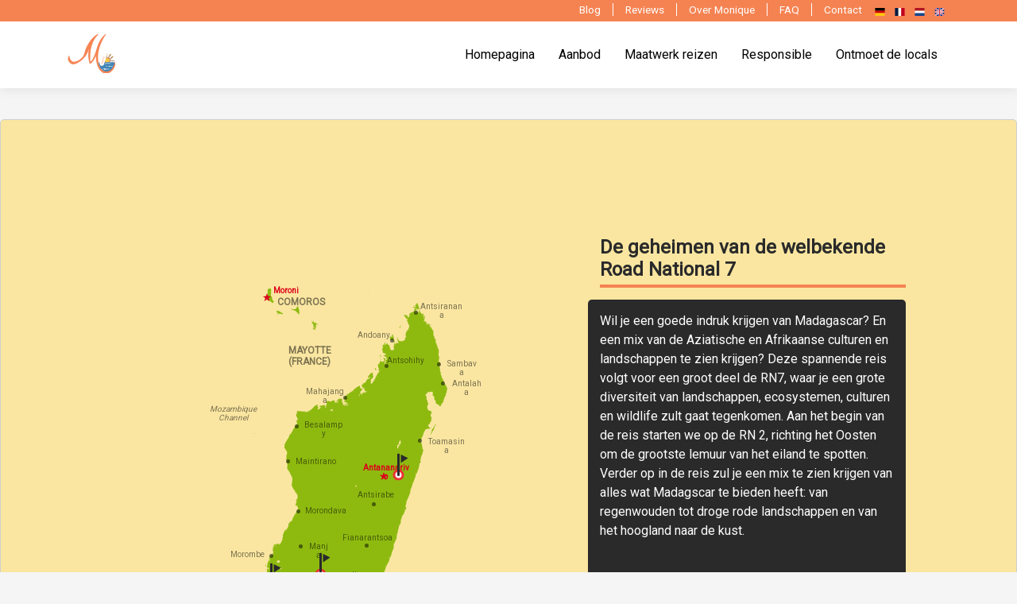

--- FILE ---
content_type: text/html; charset=UTF-8
request_url: https://moratravel.nl/blog/trip/the-secrets-of-the-well-known-national-road-7/
body_size: 14272
content:

<!doctype html>
<html lang="nl-NL">
  <head>
  <!-- Google Tag Manager -->
<script>(function(w,d,s,l,i){w[l]=w[l]||[];w[l].push({'gtm.start':
new Date().getTime(),event:'gtm.js'});var f=d.getElementsByTagName(s)[0],
j=d.createElement(s),dl=l!='dataLayer'?'&l='+l:'';j.async=true;j.src=
'https://www.googletagmanager.com/gtm.js?id='+i+dl;f.parentNode.insertBefore(j,f);
})(window,document,'script','dataLayer','GTM-MS656Z2');</script>
<!-- End Google Tag Manager -->
  <meta charset="utf-8">
<script type="text/javascript">
/* <![CDATA[ */
var gform;gform||(document.addEventListener("gform_main_scripts_loaded",function(){gform.scriptsLoaded=!0}),document.addEventListener("gform/theme/scripts_loaded",function(){gform.themeScriptsLoaded=!0}),window.addEventListener("DOMContentLoaded",function(){gform.domLoaded=!0}),gform={domLoaded:!1,scriptsLoaded:!1,themeScriptsLoaded:!1,isFormEditor:()=>"function"==typeof InitializeEditor,callIfLoaded:function(o){return!(!gform.domLoaded||!gform.scriptsLoaded||!gform.themeScriptsLoaded&&!gform.isFormEditor()||(gform.isFormEditor()&&console.warn("The use of gform.initializeOnLoaded() is deprecated in the form editor context and will be removed in Gravity Forms 3.1."),o(),0))},initializeOnLoaded:function(o){gform.callIfLoaded(o)||(document.addEventListener("gform_main_scripts_loaded",()=>{gform.scriptsLoaded=!0,gform.callIfLoaded(o)}),document.addEventListener("gform/theme/scripts_loaded",()=>{gform.themeScriptsLoaded=!0,gform.callIfLoaded(o)}),window.addEventListener("DOMContentLoaded",()=>{gform.domLoaded=!0,gform.callIfLoaded(o)}))},hooks:{action:{},filter:{}},addAction:function(o,r,e,t){gform.addHook("action",o,r,e,t)},addFilter:function(o,r,e,t){gform.addHook("filter",o,r,e,t)},doAction:function(o){gform.doHook("action",o,arguments)},applyFilters:function(o){return gform.doHook("filter",o,arguments)},removeAction:function(o,r){gform.removeHook("action",o,r)},removeFilter:function(o,r,e){gform.removeHook("filter",o,r,e)},addHook:function(o,r,e,t,n){null==gform.hooks[o][r]&&(gform.hooks[o][r]=[]);var d=gform.hooks[o][r];null==n&&(n=r+"_"+d.length),gform.hooks[o][r].push({tag:n,callable:e,priority:t=null==t?10:t})},doHook:function(r,o,e){var t;if(e=Array.prototype.slice.call(e,1),null!=gform.hooks[r][o]&&((o=gform.hooks[r][o]).sort(function(o,r){return o.priority-r.priority}),o.forEach(function(o){"function"!=typeof(t=o.callable)&&(t=window[t]),"action"==r?t.apply(null,e):e[0]=t.apply(null,e)})),"filter"==r)return e[0]},removeHook:function(o,r,t,n){var e;null!=gform.hooks[o][r]&&(e=(e=gform.hooks[o][r]).filter(function(o,r,e){return!!(null!=n&&n!=o.tag||null!=t&&t!=o.priority)}),gform.hooks[o][r]=e)}});
/* ]]> */
</script>

  <meta http-equiv="x-ua-compatible" content="ie=edge">
  <meta name="viewport" content="width=device-width, initial-scale=1">
  <meta name='robots' content='index, follow, max-image-preview:large, max-snippet:-1, max-video-preview:-1' />

	<!-- This site is optimized with the Yoast SEO plugin v26.5 - https://yoast.com/wordpress/plugins/seo/ -->
	<title>De geheimen van de welbekende Road National 7 - MoraTravel NL</title>
	<link rel="canonical" href="https://moratravel.nl/blog/trip/the-secrets-of-the-well-known-national-road-7/" />
	<meta property="og:locale" content="nl_NL" />
	<meta property="og:type" content="article" />
	<meta property="og:title" content="De geheimen van de welbekende Road National 7 - MoraTravel NL" />
	<meta property="og:url" content="https://moratravel.nl/blog/trip/the-secrets-of-the-well-known-national-road-7/" />
	<meta property="og:site_name" content="MoraTravel NL" />
	<meta property="article:modified_time" content="2020-07-14T12:05:35+00:00" />
	<meta name="twitter:card" content="summary_large_image" />
	<script type="application/ld+json" class="yoast-schema-graph">{"@context":"https://schema.org","@graph":[{"@type":"WebPage","@id":"https://moratravel.nl/blog/trip/the-secrets-of-the-well-known-national-road-7/","url":"https://moratravel.nl/blog/trip/the-secrets-of-the-well-known-national-road-7/","name":"De geheimen van de welbekende Road National 7 - MoraTravel NL","isPartOf":{"@id":"https://moratravel.nl/#website"},"datePublished":"2020-01-15T15:40:00+00:00","dateModified":"2020-07-14T12:05:35+00:00","breadcrumb":{"@id":"https://moratravel.nl/blog/trip/the-secrets-of-the-well-known-national-road-7/#breadcrumb"},"inLanguage":"nl-NL","potentialAction":[{"@type":"ReadAction","target":["https://moratravel.nl/blog/trip/the-secrets-of-the-well-known-national-road-7/"]}]},{"@type":"BreadcrumbList","@id":"https://moratravel.nl/blog/trip/the-secrets-of-the-well-known-national-road-7/#breadcrumb","itemListElement":[{"@type":"ListItem","position":1,"name":"Home","item":"https://moratravel.nl/"},{"@type":"ListItem","position":2,"name":"De geheimen van de welbekende Road National 7"}]},{"@type":"WebSite","@id":"https://moratravel.nl/#website","url":"https://moratravel.nl/","name":"MoraTravel NL","description":"","potentialAction":[{"@type":"SearchAction","target":{"@type":"EntryPoint","urlTemplate":"https://moratravel.nl/?s={search_term_string}"},"query-input":{"@type":"PropertyValueSpecification","valueRequired":true,"valueName":"search_term_string"}}],"inLanguage":"nl-NL"}]}</script>
	<!-- / Yoast SEO plugin. -->


<link rel='dns-prefetch' href='//moratravel.nl' />
<link rel="alternate" title="oEmbed (JSON)" type="application/json+oembed" href="https://moratravel.nl/wp-json/oembed/1.0/embed?url=https%3A%2F%2Fmoratravel.nl%2Fblog%2Ftrip%2Fthe-secrets-of-the-well-known-national-road-7%2F" />
<link rel="alternate" title="oEmbed (XML)" type="text/xml+oembed" href="https://moratravel.nl/wp-json/oembed/1.0/embed?url=https%3A%2F%2Fmoratravel.nl%2Fblog%2Ftrip%2Fthe-secrets-of-the-well-known-national-road-7%2F&#038;format=xml" />
<style id='wp-img-auto-sizes-contain-inline-css' type='text/css'>
img:is([sizes=auto i],[sizes^="auto," i]){contain-intrinsic-size:3000px 1500px}
/*# sourceURL=wp-img-auto-sizes-contain-inline-css */
</style>
<style id='wp-emoji-styles-inline-css' type='text/css'>

	img.wp-smiley, img.emoji {
		display: inline !important;
		border: none !important;
		box-shadow: none !important;
		height: 1em !important;
		width: 1em !important;
		margin: 0 0.07em !important;
		vertical-align: -0.1em !important;
		background: none !important;
		padding: 0 !important;
	}
/*# sourceURL=wp-emoji-styles-inline-css */
</style>
<style id='wp-block-library-inline-css' type='text/css'>
:root{--wp-block-synced-color:#7a00df;--wp-block-synced-color--rgb:122,0,223;--wp-bound-block-color:var(--wp-block-synced-color);--wp-editor-canvas-background:#ddd;--wp-admin-theme-color:#007cba;--wp-admin-theme-color--rgb:0,124,186;--wp-admin-theme-color-darker-10:#006ba1;--wp-admin-theme-color-darker-10--rgb:0,107,160.5;--wp-admin-theme-color-darker-20:#005a87;--wp-admin-theme-color-darker-20--rgb:0,90,135;--wp-admin-border-width-focus:2px}@media (min-resolution:192dpi){:root{--wp-admin-border-width-focus:1.5px}}.wp-element-button{cursor:pointer}:root .has-very-light-gray-background-color{background-color:#eee}:root .has-very-dark-gray-background-color{background-color:#313131}:root .has-very-light-gray-color{color:#eee}:root .has-very-dark-gray-color{color:#313131}:root .has-vivid-green-cyan-to-vivid-cyan-blue-gradient-background{background:linear-gradient(135deg,#00d084,#0693e3)}:root .has-purple-crush-gradient-background{background:linear-gradient(135deg,#34e2e4,#4721fb 50%,#ab1dfe)}:root .has-hazy-dawn-gradient-background{background:linear-gradient(135deg,#faaca8,#dad0ec)}:root .has-subdued-olive-gradient-background{background:linear-gradient(135deg,#fafae1,#67a671)}:root .has-atomic-cream-gradient-background{background:linear-gradient(135deg,#fdd79a,#004a59)}:root .has-nightshade-gradient-background{background:linear-gradient(135deg,#330968,#31cdcf)}:root .has-midnight-gradient-background{background:linear-gradient(135deg,#020381,#2874fc)}:root{--wp--preset--font-size--normal:16px;--wp--preset--font-size--huge:42px}.has-regular-font-size{font-size:1em}.has-larger-font-size{font-size:2.625em}.has-normal-font-size{font-size:var(--wp--preset--font-size--normal)}.has-huge-font-size{font-size:var(--wp--preset--font-size--huge)}.has-text-align-center{text-align:center}.has-text-align-left{text-align:left}.has-text-align-right{text-align:right}.has-fit-text{white-space:nowrap!important}#end-resizable-editor-section{display:none}.aligncenter{clear:both}.items-justified-left{justify-content:flex-start}.items-justified-center{justify-content:center}.items-justified-right{justify-content:flex-end}.items-justified-space-between{justify-content:space-between}.screen-reader-text{border:0;clip-path:inset(50%);height:1px;margin:-1px;overflow:hidden;padding:0;position:absolute;width:1px;word-wrap:normal!important}.screen-reader-text:focus{background-color:#ddd;clip-path:none;color:#444;display:block;font-size:1em;height:auto;left:5px;line-height:normal;padding:15px 23px 14px;text-decoration:none;top:5px;width:auto;z-index:100000}html :where(.has-border-color){border-style:solid}html :where([style*=border-top-color]){border-top-style:solid}html :where([style*=border-right-color]){border-right-style:solid}html :where([style*=border-bottom-color]){border-bottom-style:solid}html :where([style*=border-left-color]){border-left-style:solid}html :where([style*=border-width]){border-style:solid}html :where([style*=border-top-width]){border-top-style:solid}html :where([style*=border-right-width]){border-right-style:solid}html :where([style*=border-bottom-width]){border-bottom-style:solid}html :where([style*=border-left-width]){border-left-style:solid}html :where(img[class*=wp-image-]){height:auto;max-width:100%}:where(figure){margin:0 0 1em}html :where(.is-position-sticky){--wp-admin--admin-bar--position-offset:var(--wp-admin--admin-bar--height,0px)}@media screen and (max-width:600px){html :where(.is-position-sticky){--wp-admin--admin-bar--position-offset:0px}}

/*# sourceURL=wp-block-library-inline-css */
</style><style id='global-styles-inline-css' type='text/css'>
:root{--wp--preset--aspect-ratio--square: 1;--wp--preset--aspect-ratio--4-3: 4/3;--wp--preset--aspect-ratio--3-4: 3/4;--wp--preset--aspect-ratio--3-2: 3/2;--wp--preset--aspect-ratio--2-3: 2/3;--wp--preset--aspect-ratio--16-9: 16/9;--wp--preset--aspect-ratio--9-16: 9/16;--wp--preset--color--black: #000000;--wp--preset--color--cyan-bluish-gray: #abb8c3;--wp--preset--color--white: #ffffff;--wp--preset--color--pale-pink: #f78da7;--wp--preset--color--vivid-red: #cf2e2e;--wp--preset--color--luminous-vivid-orange: #ff6900;--wp--preset--color--luminous-vivid-amber: #fcb900;--wp--preset--color--light-green-cyan: #7bdcb5;--wp--preset--color--vivid-green-cyan: #00d084;--wp--preset--color--pale-cyan-blue: #8ed1fc;--wp--preset--color--vivid-cyan-blue: #0693e3;--wp--preset--color--vivid-purple: #9b51e0;--wp--preset--gradient--vivid-cyan-blue-to-vivid-purple: linear-gradient(135deg,rgb(6,147,227) 0%,rgb(155,81,224) 100%);--wp--preset--gradient--light-green-cyan-to-vivid-green-cyan: linear-gradient(135deg,rgb(122,220,180) 0%,rgb(0,208,130) 100%);--wp--preset--gradient--luminous-vivid-amber-to-luminous-vivid-orange: linear-gradient(135deg,rgb(252,185,0) 0%,rgb(255,105,0) 100%);--wp--preset--gradient--luminous-vivid-orange-to-vivid-red: linear-gradient(135deg,rgb(255,105,0) 0%,rgb(207,46,46) 100%);--wp--preset--gradient--very-light-gray-to-cyan-bluish-gray: linear-gradient(135deg,rgb(238,238,238) 0%,rgb(169,184,195) 100%);--wp--preset--gradient--cool-to-warm-spectrum: linear-gradient(135deg,rgb(74,234,220) 0%,rgb(151,120,209) 20%,rgb(207,42,186) 40%,rgb(238,44,130) 60%,rgb(251,105,98) 80%,rgb(254,248,76) 100%);--wp--preset--gradient--blush-light-purple: linear-gradient(135deg,rgb(255,206,236) 0%,rgb(152,150,240) 100%);--wp--preset--gradient--blush-bordeaux: linear-gradient(135deg,rgb(254,205,165) 0%,rgb(254,45,45) 50%,rgb(107,0,62) 100%);--wp--preset--gradient--luminous-dusk: linear-gradient(135deg,rgb(255,203,112) 0%,rgb(199,81,192) 50%,rgb(65,88,208) 100%);--wp--preset--gradient--pale-ocean: linear-gradient(135deg,rgb(255,245,203) 0%,rgb(182,227,212) 50%,rgb(51,167,181) 100%);--wp--preset--gradient--electric-grass: linear-gradient(135deg,rgb(202,248,128) 0%,rgb(113,206,126) 100%);--wp--preset--gradient--midnight: linear-gradient(135deg,rgb(2,3,129) 0%,rgb(40,116,252) 100%);--wp--preset--font-size--small: 13px;--wp--preset--font-size--medium: 20px;--wp--preset--font-size--large: 36px;--wp--preset--font-size--x-large: 42px;--wp--preset--spacing--20: 0.44rem;--wp--preset--spacing--30: 0.67rem;--wp--preset--spacing--40: 1rem;--wp--preset--spacing--50: 1.5rem;--wp--preset--spacing--60: 2.25rem;--wp--preset--spacing--70: 3.38rem;--wp--preset--spacing--80: 5.06rem;--wp--preset--shadow--natural: 6px 6px 9px rgba(0, 0, 0, 0.2);--wp--preset--shadow--deep: 12px 12px 50px rgba(0, 0, 0, 0.4);--wp--preset--shadow--sharp: 6px 6px 0px rgba(0, 0, 0, 0.2);--wp--preset--shadow--outlined: 6px 6px 0px -3px rgb(255, 255, 255), 6px 6px rgb(0, 0, 0);--wp--preset--shadow--crisp: 6px 6px 0px rgb(0, 0, 0);}:where(.is-layout-flex){gap: 0.5em;}:where(.is-layout-grid){gap: 0.5em;}body .is-layout-flex{display: flex;}.is-layout-flex{flex-wrap: wrap;align-items: center;}.is-layout-flex > :is(*, div){margin: 0;}body .is-layout-grid{display: grid;}.is-layout-grid > :is(*, div){margin: 0;}:where(.wp-block-columns.is-layout-flex){gap: 2em;}:where(.wp-block-columns.is-layout-grid){gap: 2em;}:where(.wp-block-post-template.is-layout-flex){gap: 1.25em;}:where(.wp-block-post-template.is-layout-grid){gap: 1.25em;}.has-black-color{color: var(--wp--preset--color--black) !important;}.has-cyan-bluish-gray-color{color: var(--wp--preset--color--cyan-bluish-gray) !important;}.has-white-color{color: var(--wp--preset--color--white) !important;}.has-pale-pink-color{color: var(--wp--preset--color--pale-pink) !important;}.has-vivid-red-color{color: var(--wp--preset--color--vivid-red) !important;}.has-luminous-vivid-orange-color{color: var(--wp--preset--color--luminous-vivid-orange) !important;}.has-luminous-vivid-amber-color{color: var(--wp--preset--color--luminous-vivid-amber) !important;}.has-light-green-cyan-color{color: var(--wp--preset--color--light-green-cyan) !important;}.has-vivid-green-cyan-color{color: var(--wp--preset--color--vivid-green-cyan) !important;}.has-pale-cyan-blue-color{color: var(--wp--preset--color--pale-cyan-blue) !important;}.has-vivid-cyan-blue-color{color: var(--wp--preset--color--vivid-cyan-blue) !important;}.has-vivid-purple-color{color: var(--wp--preset--color--vivid-purple) !important;}.has-black-background-color{background-color: var(--wp--preset--color--black) !important;}.has-cyan-bluish-gray-background-color{background-color: var(--wp--preset--color--cyan-bluish-gray) !important;}.has-white-background-color{background-color: var(--wp--preset--color--white) !important;}.has-pale-pink-background-color{background-color: var(--wp--preset--color--pale-pink) !important;}.has-vivid-red-background-color{background-color: var(--wp--preset--color--vivid-red) !important;}.has-luminous-vivid-orange-background-color{background-color: var(--wp--preset--color--luminous-vivid-orange) !important;}.has-luminous-vivid-amber-background-color{background-color: var(--wp--preset--color--luminous-vivid-amber) !important;}.has-light-green-cyan-background-color{background-color: var(--wp--preset--color--light-green-cyan) !important;}.has-vivid-green-cyan-background-color{background-color: var(--wp--preset--color--vivid-green-cyan) !important;}.has-pale-cyan-blue-background-color{background-color: var(--wp--preset--color--pale-cyan-blue) !important;}.has-vivid-cyan-blue-background-color{background-color: var(--wp--preset--color--vivid-cyan-blue) !important;}.has-vivid-purple-background-color{background-color: var(--wp--preset--color--vivid-purple) !important;}.has-black-border-color{border-color: var(--wp--preset--color--black) !important;}.has-cyan-bluish-gray-border-color{border-color: var(--wp--preset--color--cyan-bluish-gray) !important;}.has-white-border-color{border-color: var(--wp--preset--color--white) !important;}.has-pale-pink-border-color{border-color: var(--wp--preset--color--pale-pink) !important;}.has-vivid-red-border-color{border-color: var(--wp--preset--color--vivid-red) !important;}.has-luminous-vivid-orange-border-color{border-color: var(--wp--preset--color--luminous-vivid-orange) !important;}.has-luminous-vivid-amber-border-color{border-color: var(--wp--preset--color--luminous-vivid-amber) !important;}.has-light-green-cyan-border-color{border-color: var(--wp--preset--color--light-green-cyan) !important;}.has-vivid-green-cyan-border-color{border-color: var(--wp--preset--color--vivid-green-cyan) !important;}.has-pale-cyan-blue-border-color{border-color: var(--wp--preset--color--pale-cyan-blue) !important;}.has-vivid-cyan-blue-border-color{border-color: var(--wp--preset--color--vivid-cyan-blue) !important;}.has-vivid-purple-border-color{border-color: var(--wp--preset--color--vivid-purple) !important;}.has-vivid-cyan-blue-to-vivid-purple-gradient-background{background: var(--wp--preset--gradient--vivid-cyan-blue-to-vivid-purple) !important;}.has-light-green-cyan-to-vivid-green-cyan-gradient-background{background: var(--wp--preset--gradient--light-green-cyan-to-vivid-green-cyan) !important;}.has-luminous-vivid-amber-to-luminous-vivid-orange-gradient-background{background: var(--wp--preset--gradient--luminous-vivid-amber-to-luminous-vivid-orange) !important;}.has-luminous-vivid-orange-to-vivid-red-gradient-background{background: var(--wp--preset--gradient--luminous-vivid-orange-to-vivid-red) !important;}.has-very-light-gray-to-cyan-bluish-gray-gradient-background{background: var(--wp--preset--gradient--very-light-gray-to-cyan-bluish-gray) !important;}.has-cool-to-warm-spectrum-gradient-background{background: var(--wp--preset--gradient--cool-to-warm-spectrum) !important;}.has-blush-light-purple-gradient-background{background: var(--wp--preset--gradient--blush-light-purple) !important;}.has-blush-bordeaux-gradient-background{background: var(--wp--preset--gradient--blush-bordeaux) !important;}.has-luminous-dusk-gradient-background{background: var(--wp--preset--gradient--luminous-dusk) !important;}.has-pale-ocean-gradient-background{background: var(--wp--preset--gradient--pale-ocean) !important;}.has-electric-grass-gradient-background{background: var(--wp--preset--gradient--electric-grass) !important;}.has-midnight-gradient-background{background: var(--wp--preset--gradient--midnight) !important;}.has-small-font-size{font-size: var(--wp--preset--font-size--small) !important;}.has-medium-font-size{font-size: var(--wp--preset--font-size--medium) !important;}.has-large-font-size{font-size: var(--wp--preset--font-size--large) !important;}.has-x-large-font-size{font-size: var(--wp--preset--font-size--x-large) !important;}
/*# sourceURL=global-styles-inline-css */
</style>

<style id='classic-theme-styles-inline-css' type='text/css'>
/*! This file is auto-generated */
.wp-block-button__link{color:#fff;background-color:#32373c;border-radius:9999px;box-shadow:none;text-decoration:none;padding:calc(.667em + 2px) calc(1.333em + 2px);font-size:1.125em}.wp-block-file__button{background:#32373c;color:#fff;text-decoration:none}
/*# sourceURL=/wp-includes/css/classic-themes.min.css */
</style>
<link rel='stylesheet' id='sage/css-css' href='https://moratravel.nl/wp-content/themes/moratravel-nl/dist/styles/main.css?ver=1764757631' type='text/css' media='all' />
<script type="text/javascript" src="https://moratravel.nl/wp-includes/js/jquery/jquery.min.js?ver=3.7.1" id="jquery-core-js"></script>
<script type="text/javascript" src="https://moratravel.nl/wp-includes/js/jquery/jquery-migrate.min.js?ver=3.4.1" id="jquery-migrate-js"></script>
<link rel="https://api.w.org/" href="https://moratravel.nl/wp-json/" /><link rel="alternate" title="JSON" type="application/json" href="https://moratravel.nl/wp-json/wp/v2/trip/259" /><link rel="EditURI" type="application/rsd+xml" title="RSD" href="https://moratravel.nl/xmlrpc.php?rsd" />
<meta name="generator" content="WordPress 6.9" />
<link rel='shortlink' href='https://moratravel.nl/?p=259' />
<style type="text/css">.recentcomments a{display:inline !important;padding:0 !important;margin:0 !important;}</style><link rel='stylesheet' id='gforms_reset_css-css' href='https://moratravel.nl/wp-content/plugins/gravityforms/legacy/css/formreset.min.css?ver=2.9.20' type='text/css' media='all' />
<link rel='stylesheet' id='gforms_formsmain_css-css' href='https://moratravel.nl/wp-content/plugins/gravityforms/legacy/css/formsmain.min.css?ver=2.9.20' type='text/css' media='all' />
<link rel='stylesheet' id='gforms_ready_class_css-css' href='https://moratravel.nl/wp-content/plugins/gravityforms/legacy/css/readyclass.min.css?ver=2.9.20' type='text/css' media='all' />
<link rel='stylesheet' id='gforms_browsers_css-css' href='https://moratravel.nl/wp-content/plugins/gravityforms/legacy/css/browsers.min.css?ver=2.9.20' type='text/css' media='all' />
</head>
  <body class="wp-singular trip-template-default single single-trip postid-259 wp-theme-moratravel-nl the-secrets-of-the-well-known-national-road-7 sidebar-primary">
    <!-- Google Tag Manager (noscript) -->
  <noscript><iframe src="https://www.googletagmanager.com/ns.html?id=GTM-MS656Z2"
  height="0" width="0" style="display:none;visibility:hidden"></iframe></noscript>
  <!-- End Google Tag Manager (noscript) -->
    <!--[if IE]>
      <div class="alert alert-warning">
        You are using an <strong>outdated</strong> browser. Please <a href="http://browsehappy.com/">upgrade your browser</a> to improve your experience.      </div>
    <![endif]-->
    <header class="banner">
  <nav class="nav-top">
    <div class="container">
      <div class="menu-top-navigation-container"><ul id="menu-top-navigation" class="nav-top"><li id="menu-item-53" class="menu-item menu-item-type-post_type menu-item-object-page menu-item-53"><a href="https://moratravel.nl/contact/">Contact</a></li>
<li id="menu-item-65" class="menu-item menu-item-type-post_type menu-item-object-page menu-item-65"><a href="https://moratravel.nl/faq/">FAQ</a></li>
<li id="menu-item-67" class="menu-item menu-item-type-post_type menu-item-object-page menu-item-67"><a href="https://moratravel.nl/over-monique/">Over Monique</a></li>
<li id="menu-item-410" class="menu-item menu-item-type-post_type menu-item-object-page menu-item-410"><a href="https://moratravel.nl/reviews/">Reviews</a></li>
<li id="menu-item-604" class="menu-item menu-item-type-post_type menu-item-object-page current_page_parent menu-item-604"><a href="https://moratravel.nl/blog/">Blog</a></li>
</ul></div>      <ul class="nav-lang">
        <li><a href="https://moratravel.com" title="English">EN</a></li>
        <li><a href="https://moratravel.nl" title="Nederlands">NL</a></li>
        <li><a href="https://moratravel.fr" title="French">FR</a></li>
        <li><a href="https://moratravel.de" title="Germany">DE</a></li>
      </ul>
    </div>
  </nav>
  <div class="container">
    <div class="pos-f-t">
      <div class="collapse" id="navbarToggleExternalContent">
        <div class="p-4">
          <ul class="nav-lang">
            <li><a href="#" title="English">EN</a></li>
            <li><a href="https://moratravel.nl" title="Nederlands">NL</a></li>
            <li><a href="#" title="French">FR</a></li>
            <li><a href="#" title="Germany">DE</a></li>
          </ul>
          <hr />
          <nav>
            <div class="menu-main-navigation-container"><ul id="menu-main-navigation" class="nav-mobile"><li id="menu-item-54" class="menu-item menu-item-type-post_type menu-item-object-page menu-item-home menu-item-54"><a href="https://moratravel.nl/">Homepagina</a></li>
<li id="menu-item-74" class="menu-item menu-item-type-post_type menu-item-object-page menu-item-74"><a href="https://moratravel.nl/aanbod/">Aanbod</a></li>
<li id="menu-item-49" class="menu-item menu-item-type-post_type menu-item-object-page menu-item-49"><a href="https://moratravel.nl/maatwerk-reizen/">Maatwerk reizen</a></li>
<li id="menu-item-583" class="menu-item menu-item-type-post_type menu-item-object-page menu-item-583"><a href="https://moratravel.nl/responsible/">Responsible</a></li>
<li id="menu-item-55" class="menu-item menu-item-type-post_type menu-item-object-page menu-item-55"><a href="https://moratravel.nl/ontmoet-de-locals/">Ontmoet de locals</a></li>
</ul></div>            <hr />
            <div class="menu-top-navigation-container"><ul id="menu-top-navigation-1" class="nav-mobile"><li class="menu-item menu-item-type-post_type menu-item-object-page menu-item-53"><a href="https://moratravel.nl/contact/">Contact</a></li>
<li class="menu-item menu-item-type-post_type menu-item-object-page menu-item-65"><a href="https://moratravel.nl/faq/">FAQ</a></li>
<li class="menu-item menu-item-type-post_type menu-item-object-page menu-item-67"><a href="https://moratravel.nl/over-monique/">Over Monique</a></li>
<li class="menu-item menu-item-type-post_type menu-item-object-page menu-item-410"><a href="https://moratravel.nl/reviews/">Reviews</a></li>
<li class="menu-item menu-item-type-post_type menu-item-object-page current_page_parent menu-item-604"><a href="https://moratravel.nl/blog/">Blog</a></li>
</ul></div>            <hr />
          </nav>
        </div>
      </div>
      <nav class="navbar navbar-light bg-light">
        <button class="navbar-toggler" type="button" data-toggle="collapse" data-target="#navbarToggleExternalContent" aria-controls="navbarToggleExternalContent" aria-expanded="false" aria-label="Toggle navigation">
          <span class="navbar-toggler-icon"></span>
        </button>
      </nav>
    </div>
    <a class="brand" href="https://moratravel.nl/">MoraTravel NL</a>
    <nav class="nav-main">
      <div class="menu-main-navigation-container"><ul id="menu-main-navigation-1" class="nav-main"><li class="menu-item menu-item-type-post_type menu-item-object-page menu-item-home menu-item-54"><a href="https://moratravel.nl/">Homepagina</a></li>
<li class="menu-item menu-item-type-post_type menu-item-object-page menu-item-74"><a href="https://moratravel.nl/aanbod/">Aanbod</a></li>
<li class="menu-item menu-item-type-post_type menu-item-object-page menu-item-49"><a href="https://moratravel.nl/maatwerk-reizen/">Maatwerk reizen</a></li>
<li class="menu-item menu-item-type-post_type menu-item-object-page menu-item-583"><a href="https://moratravel.nl/responsible/">Responsible</a></li>
<li class="menu-item menu-item-type-post_type menu-item-object-page menu-item-55"><a href="https://moratravel.nl/ontmoet-de-locals/">Ontmoet de locals</a></li>
</ul></div>    </nav>

  </div>
</header>
    <div role="document">
      <div>
        <main class="main">
          <div class="single-trip">
  <div class="nav-back">
    <a onclick="history.go(-1);" title="" style="opacity:0;">Terug naar overzicht</a>
  </div>
  <div class="single-map">

      <div id="trip6_hype_container" style="margin:auto;position:relative;max-width:500px;max-height:500px;overflow:hidden;">
    		<script type="text/javascript" charset="utf-8" src="https://moratravel.nl/wp-content/themes/moratravel-nl/animations/trip_6.hyperesources/trip6_hype_generated_script.js"></script>
    	</div>
  </div>
          <article class="post-259 trip type-trip status-publish hentry location-east">
        <div class="single-text">
          <header>
            <h1 class="entry-title">De geheimen van de welbekende Road National 7</h1>
          </header>
          <div class="entry-content">

            <script src = "https://moratravel.nl/wp-content/themes/moratravel-nl/dist/scripts/jquery.hash-tabs.min.js"></script>
            <script>
              jQuery(function($) {
              	jQuery(".tabs").hashTabs({
                  smoothScroll: {
                    enabled: true,
                    initialTabId: "smooth-scroller"
                  }
                });
              });

              jQuery(window).load(function(){
                jQuery(".tab-nav ul").delay(8000).fadeIn('slow');
                jQuery("div.test").delay(3000).fadeIn('slow');
              });

            </script>

        			<article class="tab-container tabs">
        				<nav class="tab-nav">
        					<ul style="display:none;">
                    <li><a href="#overview"><svg viewBox="0 0 16 16" width="16" height="16"><title>home 2</title><g fill="#ffffff"><path fill="#ffffff" d="M11,16h2c0.6,0,1-0.4,1-1V8h1v0c0.3,0,0.6-0.1,0.8-0.3c0.4-0.4,0.3-1-0.1-1.4l-7-6c-0.4-0.3-0.9-0.3-1.3,0 l-7,6c-0.4,0.4-0.5,1-0.1,1.4C0.4,7.9,0.7,8,1,8c0.2,0,1,0,1,0v7c0,0.6,0.4,1,1,1h2c0.6,0,1-0.4,1-1v-3h4v3C10,15.6,10.4,16,11,16z"></path></g></svg></a></li>
                    
                     	
                        <li><a href = "#bezoekhetregenwoud" style="background-image:url('https://moratravel.nl/wp-content/uploads/sites/10/2019/01/Schermafbeelding-2019-01-16-om-16.35.38.jpg');">Bezoek het regenwoud</a></li>

                      
                        <li><a href = "#isalonationalpark" style="background-image:url('https://moratravel.nl/wp-content/uploads/sites/10/2019/01/Schermafbeelding-2019-01-16-om-16.35.45.jpg');">Isalo National Park</a></li>

                      
                        <li><a href = "#kustzuidwesten" style="background-image:url('https://moratravel.nl/wp-content/uploads/sites/10/2019/01/Schermafbeelding-2019-01-16-om-16.35.52.jpg');">De kust in het Zuid-Westen</a></li>

                      
                            					</ul>
        				</nav>
                <section id = "overview">Wil je een goede indruk krijgen van Madagascar? En een mix van de Aziatische en Afrikaanse culturen en landschappen te zien krijgen? Deze spannende reis volgt voor een groot deel de RN7, waar je een grote diversiteit van landschappen, ecosystemen, culturen en wildlife zult gaat tegenkomen. Aan het begin van de reis starten we op de RN 2, richting het Oosten om de grootste lemuur van het eiland te spotten. Verder op in de reis zul je een mix te zien krijgen van alles wat Madagscar te bieden heeft: van regenwouden tot droge rode landschappen en van het hoogland naar de kust.</section>
                <div class="test" style="display:none;">
                
                 	
                    <section id = "bezoekhetregenwoud">
                      <div class="featured-image" style="background-image:url('https://moratravel.nl/wp-content/uploads/sites/10/2019/01/Schermafbeelding-2019-01-16-om-16.35.38.jpg');"></div>
                      Bezoek twee nationale regenwouden: Ranomafana and Andasibe. In Andasibe zul je de grootste lemuur van het eiland ontmoeten, de indri, met haar onvergetelijke roep.                     </section>

                  
                    <section id = "isalonationalpark">
                      <div class="featured-image" style="background-image:url('https://moratravel.nl/wp-content/uploads/sites/10/2019/01/Schermafbeelding-2019-01-16-om-16.35.45.jpg');"></div>
                      Geniet van het prachtige landschap van het Isalo National Park, met unieke flora en fauna. Wanneer je aankomt zul je alleen de rotspartijen zien, maar eenmaal in de canyons vind je veel 'wildlife' en prachtige flora.                     </section>

                  
                    <section id = "kustzuidwesten">
                      <div class="featured-image" style="background-image:url('https://moratravel.nl/wp-content/uploads/sites/10/2019/01/Schermafbeelding-2019-01-16-om-16.35.52.jpg');"></div>
                      Bezoek de kust in het Zuid-Westen met talloze snorkel gelegenheden. Ook kun je een bezoek brengen aan de 'Spiny Forest' met de unieke Baobab bomen.                     </section>

                  
                              </div>
        			</article>

          </div>
        </div>
        <footer>
          <div class="left">
            <h2>RECEIVE DETAILS ABOUT THIS TRIP</h2>
            <p>Enter your email address and we will send you a PDF file with the itinerary of this trip.</p>
          </div>
          <div class="right">
            
                <div class='gf_browser_safari gf_browser_iphone gform_wrapper gform_legacy_markup_wrapper gform-theme--no-framework' data-form-theme='legacy' data-form-index='0' id='gform_wrapper_2' ><div id='gf_2' class='gform_anchor' tabindex='-1'></div><form method='post' enctype='multipart/form-data' target='gform_ajax_frame_2' id='gform_2'  action='/blog/trip/the-secrets-of-the-well-known-national-road-7/#gf_2' data-formid='2' novalidate>
                        <div class='gform-body gform_body'><ul id='gform_fields_2' class='gform_fields top_label form_sublabel_below description_below validation_below'><li id="field_2_5" class="gfield gfield--type-hidden gform_hidden field_sublabel_below gfield--no-description field_description_below field_validation_below gfield_visibility_visible"  ><div class='ginput_container ginput_container_text'><input name='input_5' id='input_2_5' type='hidden' class='gform_hidden'  aria-invalid="false" value='De geheimen van de welbekende Road National 7' /></div></li><li id="field_2_1" class="gfield gfield--type-email gfield_contains_required field_sublabel_below gfield--no-description field_description_below hidden_label field_validation_below gfield_visibility_visible"  ><label class='gfield_label gform-field-label' for='input_2_1'>Email<span class="gfield_required"><span class="gfield_required gfield_required_asterisk">*</span></span></label><div class='ginput_container ginput_container_email'>
                            <input name='input_1' id='input_2_1' type='email' value='' class='large'   placeholder='Fill in your email address...' aria-required="true" aria-invalid="false"  />
                        </div></li></ul></div>
        <div class='gform-footer gform_footer top_label'> <input type='submit' id='gform_submit_button_2' class='gform_button button' onclick='gform.submission.handleButtonClick(this);' data-submission-type='submit' value='Request'  /> <input type='hidden' name='gform_ajax' value='form_id=2&amp;title=&amp;description=&amp;tabindex=0&amp;theme=legacy&amp;styles=[]&amp;hash=f0f77a09239433f93df028409343c5cc' />
            <input type='hidden' class='gform_hidden' name='gform_submission_method' data-js='gform_submission_method_2' value='iframe' />
            <input type='hidden' class='gform_hidden' name='gform_theme' data-js='gform_theme_2' id='gform_theme_2' value='legacy' />
            <input type='hidden' class='gform_hidden' name='gform_style_settings' data-js='gform_style_settings_2' id='gform_style_settings_2' value='[]' />
            <input type='hidden' class='gform_hidden' name='is_submit_2' value='1' />
            <input type='hidden' class='gform_hidden' name='gform_submit' value='2' />
            
            <input type='hidden' class='gform_hidden' name='gform_unique_id' value='' />
            <input type='hidden' class='gform_hidden' name='state_2' value='WyJbXSIsIjljZGNjM2Q2Mzk3ZmY0YjNhZTMyZTI3Y2UxNjEyOTQyIl0=' />
            <input type='hidden' autocomplete='off' class='gform_hidden' name='gform_target_page_number_2' id='gform_target_page_number_2' value='0' />
            <input type='hidden' autocomplete='off' class='gform_hidden' name='gform_source_page_number_2' id='gform_source_page_number_2' value='1' />
            <input type='hidden' name='gform_field_values' value='' />
            
        </div>
                        </form>
                        </div>
		                <iframe style='display:none;width:0px;height:0px;' src='about:blank' name='gform_ajax_frame_2' id='gform_ajax_frame_2' title='This iframe contains the logic required to handle Ajax powered Gravity Forms.'></iframe>
		                <script type="text/javascript">
/* <![CDATA[ */
 gform.initializeOnLoaded( function() {gformInitSpinner( 2, 'https://moratravel.nl/wp-content/plugins/gravityforms/images/spinner.svg', true );jQuery('#gform_ajax_frame_2').on('load',function(){var contents = jQuery(this).contents().find('*').html();var is_postback = contents.indexOf('GF_AJAX_POSTBACK') >= 0;if(!is_postback){return;}var form_content = jQuery(this).contents().find('#gform_wrapper_2');var is_confirmation = jQuery(this).contents().find('#gform_confirmation_wrapper_2').length > 0;var is_redirect = contents.indexOf('gformRedirect(){') >= 0;var is_form = form_content.length > 0 && ! is_redirect && ! is_confirmation;var mt = parseInt(jQuery('html').css('margin-top'), 10) + parseInt(jQuery('body').css('margin-top'), 10) + 100;if(is_form){jQuery('#gform_wrapper_2').html(form_content.html());if(form_content.hasClass('gform_validation_error')){jQuery('#gform_wrapper_2').addClass('gform_validation_error');} else {jQuery('#gform_wrapper_2').removeClass('gform_validation_error');}setTimeout( function() { /* delay the scroll by 50 milliseconds to fix a bug in chrome */ jQuery(document).scrollTop(jQuery('#gform_wrapper_2').offset().top - mt); }, 50 );if(window['gformInitDatepicker']) {gformInitDatepicker();}if(window['gformInitPriceFields']) {gformInitPriceFields();}var current_page = jQuery('#gform_source_page_number_2').val();gformInitSpinner( 2, 'https://moratravel.nl/wp-content/plugins/gravityforms/images/spinner.svg', true );jQuery(document).trigger('gform_page_loaded', [2, current_page]);window['gf_submitting_2'] = false;}else if(!is_redirect){var confirmation_content = jQuery(this).contents().find('.GF_AJAX_POSTBACK').html();if(!confirmation_content){confirmation_content = contents;}jQuery('#gform_wrapper_2').replaceWith(confirmation_content);jQuery(document).scrollTop(jQuery('#gf_2').offset().top - mt);jQuery(document).trigger('gform_confirmation_loaded', [2]);window['gf_submitting_2'] = false;wp.a11y.speak(jQuery('#gform_confirmation_message_2').text());}else{jQuery('#gform_2').append(contents);if(window['gformRedirect']) {gformRedirect();}}jQuery(document).trigger("gform_pre_post_render", [{ formId: "2", currentPage: "current_page", abort: function() { this.preventDefault(); } }]);        if (event && event.defaultPrevented) {                return;        }        const gformWrapperDiv = document.getElementById( "gform_wrapper_2" );        if ( gformWrapperDiv ) {            const visibilitySpan = document.createElement( "span" );            visibilitySpan.id = "gform_visibility_test_2";            gformWrapperDiv.insertAdjacentElement( "afterend", visibilitySpan );        }        const visibilityTestDiv = document.getElementById( "gform_visibility_test_2" );        let postRenderFired = false;        function triggerPostRender() {            if ( postRenderFired ) {                return;            }            postRenderFired = true;            gform.core.triggerPostRenderEvents( 2, current_page );            if ( visibilityTestDiv ) {                visibilityTestDiv.parentNode.removeChild( visibilityTestDiv );            }        }        function debounce( func, wait, immediate ) {            var timeout;            return function() {                var context = this, args = arguments;                var later = function() {                    timeout = null;                    if ( !immediate ) func.apply( context, args );                };                var callNow = immediate && !timeout;                clearTimeout( timeout );                timeout = setTimeout( later, wait );                if ( callNow ) func.apply( context, args );            };        }        const debouncedTriggerPostRender = debounce( function() {            triggerPostRender();        }, 200 );        if ( visibilityTestDiv && visibilityTestDiv.offsetParent === null ) {            const observer = new MutationObserver( ( mutations ) => {                mutations.forEach( ( mutation ) => {                    if ( mutation.type === 'attributes' && visibilityTestDiv.offsetParent !== null ) {                        debouncedTriggerPostRender();                        observer.disconnect();                    }                });            });            observer.observe( document.body, {                attributes: true,                childList: false,                subtree: true,                attributeFilter: [ 'style', 'class' ],            });        } else {            triggerPostRender();        }    } );} ); 
/* ]]> */
</script>
          </div>
        </footer>
      </article>
    </div>
        </main><!-- /.main -->
      </div><!-- /.content -->
    </div><!-- /.wrap -->
    <footer class="footer">

  <div class="box-1">
    <ul>
      <li><a class="logo-moratravel" href="#" title="#">Mora-Travel</a></li>
      <li><a class="logo-travellife" href="#" title="#">Travelife</a></li>
      <li><a class="logo-thecodes" href="#" title="#">TheCode.org</a></li>
    </ul>
  </div>
  <div class="box-2" style="width: 15%;">
    <h3>Adresgegevens</h3>
    <p>Lot. II Y 14 DAJ Ambaranjana,<br />
    101 Antananarivo<br />
    Madagascar</p>
    <h3>Contactgegevens</h3>
    <p>Tel. +261 (0) 20 8502012</p>
    <p>Mail. <a href="/cdn-cgi/l/email-protection" class="__cf_email__" data-cfemail="f59c9b939ab5989a8794818794839099db969a98">[email&#160;protected]</a></p>
  </div>
  <div style="float: left; width: 15%; padding-top: 24px;">
    <img src="https://moratravel.nl/wp-content/themes/moratravel-nl/assets/images/footer_25years.png" height="240" alt="Mora-Travel">
  </div>
  <div class="box-4">
    <h3>Pages</h3>
    <ul>
      <li><a href="https://moratravel.nl/" title="Home">Home</a></li>
      <li><a href="https://moratravel.nl/aanbod" title="Aanbod">Aanbod</a></li>
      <li><a href="https://moratravel.nl/maatwerk" title="Maatwerk reizen">Maatwerk reizen </a></li>
      <li><a href="https://moratravel.nl/responsible" title="Sustainable">Sustainable</a></li>
      <li><a href="https://moratravel.nl/ontmoet-de-locals" title="Ontmoet de locals">Ontmoet de locals</a></li>
    </uL>
  </div>
  <div class="box-5">
    <h3>Overig</h3>
    <ul>
      <li><a href="https://moratravel.nl/reviews" title="Reviews">Reviews</a></li>
      <li><a href="https://moratravel.nl/about-monique" title="Over Monique">Over Monique</a></li>
      <li><a href="https://moratravel.nl/faq" title="FAQ">FAQ</a></li>
      <li><a href="https://moratravel.nl/contact" title="Contactd">Contact</a></li>
      <li><a href="https://moratravel.nl/reisvoorwaarden" title="Reisvoorwaarden">Reisvoorwaarden</a></li>
      <li><a href="https://moratravel.nl/privacy-policy" title="Privacypolicy">Privacypolicy</a></li>
    </uL>
  </div>
</footer>

<div class="copyright">

</div>

<footer class="content-info">
  <div class="container">
      </div>
</footer>
<script data-cfasync="false" src="/cdn-cgi/scripts/5c5dd728/cloudflare-static/email-decode.min.js"></script><script type="speculationrules">
{"prefetch":[{"source":"document","where":{"and":[{"href_matches":"/*"},{"not":{"href_matches":["/wp-*.php","/wp-admin/*","/wp-content/uploads/sites/10/*","/wp-content/*","/wp-content/plugins/*","/wp-content/themes/moratravel-nl/*","/*\\?(.+)"]}},{"not":{"selector_matches":"a[rel~=\"nofollow\"]"}},{"not":{"selector_matches":".no-prefetch, .no-prefetch a"}}]},"eagerness":"conservative"}]}
</script>
<script type="text/javascript" src="https://moratravel.nl/wp-content/themes/moratravel-nl/dist/scripts/main.js?ver=1764757631" id="sage/js-js"></script>
<script type="text/javascript" src="https://moratravel.nl/wp-includes/js/dist/dom-ready.min.js?ver=f77871ff7694fffea381" id="wp-dom-ready-js"></script>
<script type="text/javascript" src="https://moratravel.nl/wp-includes/js/dist/hooks.min.js?ver=dd5603f07f9220ed27f1" id="wp-hooks-js"></script>
<script type="text/javascript" src="https://moratravel.nl/wp-includes/js/dist/i18n.min.js?ver=c26c3dc7bed366793375" id="wp-i18n-js"></script>
<script type="text/javascript" id="wp-i18n-js-after">
/* <![CDATA[ */
wp.i18n.setLocaleData( { 'text direction\u0004ltr': [ 'ltr' ] } );
//# sourceURL=wp-i18n-js-after
/* ]]> */
</script>
<script type="text/javascript" id="wp-a11y-js-translations">
/* <![CDATA[ */
( function( domain, translations ) {
	var localeData = translations.locale_data[ domain ] || translations.locale_data.messages;
	localeData[""].domain = domain;
	wp.i18n.setLocaleData( localeData, domain );
} )( "default", {"translation-revision-date":"2025-12-02 13:18:27+0000","generator":"GlotPress\/4.0.3","domain":"messages","locale_data":{"messages":{"":{"domain":"messages","plural-forms":"nplurals=2; plural=n != 1;","lang":"nl"},"Notifications":["Meldingen"]}},"comment":{"reference":"wp-includes\/js\/dist\/a11y.js"}} );
//# sourceURL=wp-a11y-js-translations
/* ]]> */
</script>
<script type="text/javascript" src="https://moratravel.nl/wp-includes/js/dist/a11y.min.js?ver=cb460b4676c94bd228ed" id="wp-a11y-js"></script>
<script type="text/javascript" defer='defer' src="https://moratravel.nl/wp-content/plugins/gravityforms/js/jquery.json.min.js?ver=2.9.20" id="gform_json-js"></script>
<script type="text/javascript" id="gform_gravityforms-js-extra">
/* <![CDATA[ */
var gform_i18n = {"datepicker":{"days":{"monday":"Mo","tuesday":"Tu","wednesday":"We","thursday":"Th","friday":"Fr","saturday":"Sa","sunday":"Su"},"months":{"january":"January","february":"February","march":"March","april":"April","may":"May","june":"June","july":"July","august":"August","september":"September","october":"October","november":"November","december":"December"},"firstDay":1,"iconText":"Select date"}};
var gf_legacy_multi = [];
var gform_gravityforms = {"strings":{"invalid_file_extension":"This type of file is not allowed. Must be one of the following:","delete_file":"Delete this file","in_progress":"in progress","file_exceeds_limit":"File exceeds size limit","illegal_extension":"This type of file is not allowed.","max_reached":"Maximum number of files reached","unknown_error":"There was a problem while saving the file on the server","currently_uploading":"Please wait for the uploading to complete","cancel":"Cancel","cancel_upload":"Cancel this upload","cancelled":"Cancelled","error":"Error","message":"Message"},"vars":{"images_url":"https://moratravel.nl/wp-content/plugins/gravityforms/images"}};
var gf_global = {"gf_currency_config":{"name":"Euro","symbol_left":"","symbol_right":"&#8364;","symbol_padding":" ","thousand_separator":".","decimal_separator":",","decimals":2,"code":"EUR"},"base_url":"https://moratravel.nl/wp-content/plugins/gravityforms","number_formats":[],"spinnerUrl":"https://moratravel.nl/wp-content/plugins/gravityforms/images/spinner.svg","version_hash":"49d82441eacb436ab3ab4c75b255c3a0","strings":{"newRowAdded":"New row added.","rowRemoved":"Row removed","formSaved":"The form has been saved.  The content contains the link to return and complete the form."}};
//# sourceURL=gform_gravityforms-js-extra
/* ]]> */
</script>
<script type="text/javascript" defer='defer' src="https://moratravel.nl/wp-content/plugins/gravityforms/js/gravityforms.min.js?ver=2.9.20" id="gform_gravityforms-js"></script>
<script type="text/javascript" defer='defer' src="https://moratravel.nl/wp-content/plugins/gravityforms/js/placeholders.jquery.min.js?ver=2.9.20" id="gform_placeholder-js"></script>
<script type="text/javascript" defer='defer' src="https://moratravel.nl/wp-content/plugins/gravityforms/assets/js/dist/utils.min.js?ver=380b7a5ec0757c78876bc8a59488f2f3" id="gform_gravityforms_utils-js"></script>
<script type="text/javascript" defer='defer' src="https://moratravel.nl/wp-content/plugins/gravityforms/assets/js/dist/vendor-theme.min.js?ver=21e5a4db1670166692ac5745329bfc80" id="gform_gravityforms_theme_vendors-js"></script>
<script type="text/javascript" id="gform_gravityforms_theme-js-extra">
/* <![CDATA[ */
var gform_theme_config = {"common":{"form":{"honeypot":{"version_hash":"49d82441eacb436ab3ab4c75b255c3a0"},"ajax":{"ajaxurl":"https://moratravel.nl/wp-admin/admin-ajax.php","ajax_submission_nonce":"f65f1a8bc9","i18n":{"step_announcement":"Step %1$s of %2$s, %3$s","unknown_error":"There was an unknown error processing your request. Please try again."}}}},"hmr_dev":"","public_path":"https://moratravel.nl/wp-content/plugins/gravityforms/assets/js/dist/","config_nonce":"30c827a19d"};
//# sourceURL=gform_gravityforms_theme-js-extra
/* ]]> */
</script>
<script type="text/javascript" defer='defer' src="https://moratravel.nl/wp-content/plugins/gravityforms/assets/js/dist/scripts-theme.min.js?ver=8fa5e6390c795318e567cd2b080e169b" id="gform_gravityforms_theme-js"></script>
<script id="wp-emoji-settings" type="application/json">
{"baseUrl":"https://s.w.org/images/core/emoji/17.0.2/72x72/","ext":".png","svgUrl":"https://s.w.org/images/core/emoji/17.0.2/svg/","svgExt":".svg","source":{"concatemoji":"https://moratravel.nl/wp-includes/js/wp-emoji-release.min.js?ver=6.9"}}
</script>
<script type="module">
/* <![CDATA[ */
/*! This file is auto-generated */
const a=JSON.parse(document.getElementById("wp-emoji-settings").textContent),o=(window._wpemojiSettings=a,"wpEmojiSettingsSupports"),s=["flag","emoji"];function i(e){try{var t={supportTests:e,timestamp:(new Date).valueOf()};sessionStorage.setItem(o,JSON.stringify(t))}catch(e){}}function c(e,t,n){e.clearRect(0,0,e.canvas.width,e.canvas.height),e.fillText(t,0,0);t=new Uint32Array(e.getImageData(0,0,e.canvas.width,e.canvas.height).data);e.clearRect(0,0,e.canvas.width,e.canvas.height),e.fillText(n,0,0);const a=new Uint32Array(e.getImageData(0,0,e.canvas.width,e.canvas.height).data);return t.every((e,t)=>e===a[t])}function p(e,t){e.clearRect(0,0,e.canvas.width,e.canvas.height),e.fillText(t,0,0);var n=e.getImageData(16,16,1,1);for(let e=0;e<n.data.length;e++)if(0!==n.data[e])return!1;return!0}function u(e,t,n,a){switch(t){case"flag":return n(e,"\ud83c\udff3\ufe0f\u200d\u26a7\ufe0f","\ud83c\udff3\ufe0f\u200b\u26a7\ufe0f")?!1:!n(e,"\ud83c\udde8\ud83c\uddf6","\ud83c\udde8\u200b\ud83c\uddf6")&&!n(e,"\ud83c\udff4\udb40\udc67\udb40\udc62\udb40\udc65\udb40\udc6e\udb40\udc67\udb40\udc7f","\ud83c\udff4\u200b\udb40\udc67\u200b\udb40\udc62\u200b\udb40\udc65\u200b\udb40\udc6e\u200b\udb40\udc67\u200b\udb40\udc7f");case"emoji":return!a(e,"\ud83e\u1fac8")}return!1}function f(e,t,n,a){let r;const o=(r="undefined"!=typeof WorkerGlobalScope&&self instanceof WorkerGlobalScope?new OffscreenCanvas(300,150):document.createElement("canvas")).getContext("2d",{willReadFrequently:!0}),s=(o.textBaseline="top",o.font="600 32px Arial",{});return e.forEach(e=>{s[e]=t(o,e,n,a)}),s}function r(e){var t=document.createElement("script");t.src=e,t.defer=!0,document.head.appendChild(t)}a.supports={everything:!0,everythingExceptFlag:!0},new Promise(t=>{let n=function(){try{var e=JSON.parse(sessionStorage.getItem(o));if("object"==typeof e&&"number"==typeof e.timestamp&&(new Date).valueOf()<e.timestamp+604800&&"object"==typeof e.supportTests)return e.supportTests}catch(e){}return null}();if(!n){if("undefined"!=typeof Worker&&"undefined"!=typeof OffscreenCanvas&&"undefined"!=typeof URL&&URL.createObjectURL&&"undefined"!=typeof Blob)try{var e="postMessage("+f.toString()+"("+[JSON.stringify(s),u.toString(),c.toString(),p.toString()].join(",")+"));",a=new Blob([e],{type:"text/javascript"});const r=new Worker(URL.createObjectURL(a),{name:"wpTestEmojiSupports"});return void(r.onmessage=e=>{i(n=e.data),r.terminate(),t(n)})}catch(e){}i(n=f(s,u,c,p))}t(n)}).then(e=>{for(const n in e)a.supports[n]=e[n],a.supports.everything=a.supports.everything&&a.supports[n],"flag"!==n&&(a.supports.everythingExceptFlag=a.supports.everythingExceptFlag&&a.supports[n]);var t;a.supports.everythingExceptFlag=a.supports.everythingExceptFlag&&!a.supports.flag,a.supports.everything||((t=a.source||{}).concatemoji?r(t.concatemoji):t.wpemoji&&t.twemoji&&(r(t.twemoji),r(t.wpemoji)))});
//# sourceURL=https://moratravel.nl/wp-includes/js/wp-emoji-loader.min.js
/* ]]> */
</script>
<script type="text/javascript">
/* <![CDATA[ */
 gform.initializeOnLoaded( function() { jQuery(document).on('gform_post_render', function(event, formId, currentPage){if(formId == 2) {if(typeof Placeholders != 'undefined'){
                        Placeholders.enable();
                    }} } );jQuery(document).on('gform_post_conditional_logic', function(event, formId, fields, isInit){} ) } ); 
/* ]]> */
</script>
<script type="text/javascript">
/* <![CDATA[ */
 gform.initializeOnLoaded( function() {jQuery(document).trigger("gform_pre_post_render", [{ formId: "2", currentPage: "1", abort: function() { this.preventDefault(); } }]);        if (event && event.defaultPrevented) {                return;        }        const gformWrapperDiv = document.getElementById( "gform_wrapper_2" );        if ( gformWrapperDiv ) {            const visibilitySpan = document.createElement( "span" );            visibilitySpan.id = "gform_visibility_test_2";            gformWrapperDiv.insertAdjacentElement( "afterend", visibilitySpan );        }        const visibilityTestDiv = document.getElementById( "gform_visibility_test_2" );        let postRenderFired = false;        function triggerPostRender() {            if ( postRenderFired ) {                return;            }            postRenderFired = true;            gform.core.triggerPostRenderEvents( 2, 1 );            if ( visibilityTestDiv ) {                visibilityTestDiv.parentNode.removeChild( visibilityTestDiv );            }        }        function debounce( func, wait, immediate ) {            var timeout;            return function() {                var context = this, args = arguments;                var later = function() {                    timeout = null;                    if ( !immediate ) func.apply( context, args );                };                var callNow = immediate && !timeout;                clearTimeout( timeout );                timeout = setTimeout( later, wait );                if ( callNow ) func.apply( context, args );            };        }        const debouncedTriggerPostRender = debounce( function() {            triggerPostRender();        }, 200 );        if ( visibilityTestDiv && visibilityTestDiv.offsetParent === null ) {            const observer = new MutationObserver( ( mutations ) => {                mutations.forEach( ( mutation ) => {                    if ( mutation.type === 'attributes' && visibilityTestDiv.offsetParent !== null ) {                        debouncedTriggerPostRender();                        observer.disconnect();                    }                });            });            observer.observe( document.body, {                attributes: true,                childList: false,                subtree: true,                attributeFilter: [ 'style', 'class' ],            });        } else {            triggerPostRender();        }    } ); 
/* ]]> */
</script>
  <script defer src="https://static.cloudflareinsights.com/beacon.min.js/vcd15cbe7772f49c399c6a5babf22c1241717689176015" integrity="sha512-ZpsOmlRQV6y907TI0dKBHq9Md29nnaEIPlkf84rnaERnq6zvWvPUqr2ft8M1aS28oN72PdrCzSjY4U6VaAw1EQ==" data-cf-beacon='{"version":"2024.11.0","token":"9742b1cd66374c07bbd72d35951dd61a","r":1,"server_timing":{"name":{"cfCacheStatus":true,"cfEdge":true,"cfExtPri":true,"cfL4":true,"cfOrigin":true,"cfSpeedBrain":true},"location_startswith":null}}' crossorigin="anonymous"></script>
</body>
</html>


--- FILE ---
content_type: application/javascript
request_url: https://moratravel.nl/wp-content/themes/moratravel-nl/animations/trip_6.hyperesources/trip6_hype_generated_script.js
body_size: 6605
content:
//	HYPE.documents["trip_6"]

(function(){(function k(){function l(a,b,d){var c=!1;null==window[a]&&(null==window[b]?(window[b]=[],window[b].push(k),a=document.getElementsByTagName("head")[0],b=document.createElement("script"),c=h,false==!0&&(c=""),b.type="text/javascript",b.src=c+"/"+d,a.appendChild(b)):window[b].push(k),c=!0);return c}var h="trip_6.hyperesources",c="trip_6",e="trip6_hype_container";if(false==!1)try{for(var f=document.getElementsByTagName("script"),
a=0;a<f.length;a++){var b=f[a].src,d=null!=b?b.indexOf("/trip6_hype_generated_script.js"):-1;if(-1!=d){h=b.substr(0,d);break}}}catch(n){}if(false==!1&&(a=navigator.userAgent.match(/MSIE (\d+\.\d+)/),a=parseFloat(a&&a[1])||null,a=l("HYPE_596","HYPE_dtl_596",!0==(null!=a&&10>a||false==!0)?"HYPE-596.full.min.js":"HYPE-596.thin.min.js"),false==!0&&(a=a||l("HYPE_w_596","HYPE_wdtl_596","HYPE-596.waypoints.min.js")),a))return;f=window.HYPE.documents;
if(null!=f[c]){b=1;a=c;do c=""+a+"-"+b++;while(null!=f[c]);d=document.getElementsByTagName("div");b=!1;for(a=0;a<d.length;a++)if(d[a].id==e&&null==d[a].getAttribute("HYP_dn")){var b=1,g=e;do e=""+g+"-"+b++;while(null!=document.getElementById(e));d[a].id=e;b=!0;break}if(!1==b)return}b=[];b=[];d={};g={};for(a=0;a<b.length;a++)try{g[b[a].identifier]=b[a].name,d[b[a].name]=eval("(function(){return "+b[a].source+"})();")}catch(m){window.console&&window.console.log(m),d[b[a].name]=
function(){}}a=new HYPE_596(c,e,{"3":{p:1,n:"plane-17.svg",g:"171",t:"image/svg+xml"},"1":{p:1,n:"map-1.svg",g:"9",t:"image/svg+xml"},"-2":{n:"blank.gif"},"-1":{n:"PIE.htc"},"2":{p:1,n:"star-rate.svg",g:"76",t:"image/svg+xml"},"0":{p:1,n:"icon.svg",g:"11",t:"image/svg+xml"}},h,["<link href='https://fonts.googleapis.com/css?family=Roboto&subset=latin' rel='stylesheet' type='text/css'>"],d,[{n:"trip_6",o:"729",X:[0]}],[{o:"856",p:"600px",cA:false,Y:500,Z:500,L:[],c:"#FAE6A1",bY:1,d:500,U:{},T:{kTimelineDefaultIdentifier:{f:30,z:14.1,i:"kTimelineDefaultIdentifier",n:"Main Timeline",j:{"0":[[-236,-152,-236,-152,-5,-24,-5,-24]],"1":[[-236,-214,-236,-214,-5,-24,-5,-24]],"2":[[-137,122,-137,122,-17,-36,-17,-36]]},a:[{f:"c",y:0,z:0.12,i:"cQ",e:1,s:0.0000000000,o:"986"},{f:"c",y:0,z:0.12,i:"cR",e:1,s:0.0000000000,o:"986"},{y:0,i:"cY",s:"0",z:0,o:"986",f:"a"},{f:"c",y:0,z:2.06,i:"e",e:-0.5,s:0.5,o:"997"},{f:"c",y:0,z:3.01,i:"f",e:444,s:444,o:"1107"},{y:0,i:"a",s:-259,z:0,o:"1107",f:"c"},{o:"1108",y:0,z:3.01,i:"b",e:-48,a:"0",f:"c",s:-176},{y:0,i:"b",s:-237,z:0,o:"1107",f:"c"},{f:"c",y:0,z:3.01,i:"cQ",e:0.50000000000000056,s:1.7000000000000011,o:"1107"},{f:"c",y:0,z:3.01,i:"cR",e:0.50000000000000056,s:1.7000000000000011,o:"1107"},{f:"c",y:0,z:0.18,i:"e",e:1,s:0,o:"1107"},{f:"c",y:0,z:0.22,i:"cY",e:"0",s:"0",o:"1080"},{f:"c",y:0,z:3.01,i:"f",e:444,s:444,o:"1108"},{o:"1108",y:0,z:3.01,i:"a",e:-29,a:"0",f:"c",s:-260},{y:0,i:"cQ",s:1,z:0,o:"1005",f:"a"},{y:0,i:"cR",s:1,z:0,o:"1005",f:"a"},{f:"c",y:0,z:2.09,i:"e",e:-0.5,s:0.5,o:"1024"},{o:"1107",y:0,z:3.01,i:"a",e:-29,a:"1",f:"c",s:-260},{o:"1107",y:0,z:3.01,i:"b",e:-48,a:"1",f:"c",s:-238},{f:"c",y:0,z:1,i:"cY",e:"0",s:"1",o:"1000"},{y:0,i:"cQ",s:1,z:0,o:"998",f:"a"},{y:0,i:"cR",s:1,z:0,o:"998",f:"a"},{f:"c",y:0,z:2.03,i:"e",e:-0.5,s:0.5,o:"1004"},{f:"c",y:0,z:0,i:"cY",e:"1",s:"0",o:"1036"},{f:"c",y:0,z:1,i:"cQ",e:0,s:1,o:"1000"},{f:"c",y:0,z:1,i:"cR",e:0,s:1,o:"1000"},{f:"c",y:0,z:3.15,i:"e",e:0,s:1,o:"1061"},{f:"c",y:0,z:0,i:"cY",e:"1",s:"0",o:"1010"},{f:"c",y:0,z:1.21,i:"cQ",e:0,s:1,o:"1036"},{f:"c",y:0,z:1.21,i:"cR",e:0,s:1,o:"1036"},{f:"c",y:0,z:3.16,i:"e",e:0,s:1,o:"1064"},{f:"c",y:0,z:0,i:"cY",e:"1",s:"0",o:"990"},{f:"c",y:0,z:1.22,i:"cQ",e:0,s:1,o:"1010"},{f:"c",y:0,z:1.22,i:"cR",e:0,s:1,o:"1010"},{f:"c",y:0,z:3.19,i:"e",e:0,s:1,o:"1070"},{f:"c",y:0,z:0,i:"cY",e:"1",s:"0",o:"1046"},{f:"c",y:0,z:1.21,i:"cR",e:0,s:1,o:"990"},{f:"c",y:0,z:1.21,i:"cQ",e:0,s:1,o:"990"},{f:"c",y:0,z:3.19,i:"e",e:0,s:1,o:"1012"},{f:"c",y:0,z:0,i:"cY",e:"1",s:"0",o:"993"},{f:"c",y:0,z:1.21,i:"cR",e:0,s:1,o:"1046"},{f:"c",y:0,z:1.21,i:"cQ",e:0,s:1,o:"1046"},{f:"c",y:0,z:3.19,i:"e",e:0,s:1,o:"1002"},{f:"c",y:0,z:0,i:"cY",e:"1",s:"0",o:"1022"},{f:"c",y:0,z:1.21,i:"cR",e:0,s:1,o:"993"},{f:"c",y:0,z:1.21,i:"cQ",e:0,s:1,o:"993"},{f:"c",y:0,z:3.19,i:"e",e:0,s:1,o:"1027"},{f:"c",y:0,z:0,i:"cY",e:"1",s:"0",o:"1042"},{f:"c",y:0,z:1.19,i:"cR",e:0,s:1,o:"1022"},{f:"c",y:0,z:1.19,i:"cQ",e:0,s:1,o:"1022"},{f:"c",y:0,z:3.21,i:"e",e:0,s:1,o:"1054"},{f:"c",y:0,z:0,i:"cY",e:"1",s:"0",o:"1076"},{f:"c",y:0,z:1.19,i:"cR",e:0,s:1,o:"1042"},{f:"c",y:0,z:1.19,i:"cQ",e:0,s:1,o:"1042"},{f:"c",y:0,z:3.21,i:"e",e:0,s:1,o:"1058"},{f:"c",y:0,z:0,i:"cY",e:"1",s:"0",o:"1072"},{f:"c",y:0,z:1.21,i:"cR",e:0,s:1,o:"1076"},{f:"c",y:0,z:1.21,i:"cQ",e:0,s:1,o:"1076"},{f:"c",y:0,z:3.21,i:"e",e:0,s:1,o:"1039"},{f:"c",y:0,z:0,i:"cY",e:"1",s:"0",o:"1063"},{f:"c",y:0,z:1.1,i:"cR",e:0,s:1,o:"1072"},{f:"c",y:0,z:1.1,i:"cQ",e:0,s:1,o:"1072"},{f:"c",y:0,z:3.21,i:"e",e:0,s:1,o:"1051"},{f:"c",y:0,z:0,i:"cY",e:"1",s:"0",o:"1016"},{f:"c",y:0,z:1.2,i:"cR",e:0,s:1,o:"1063"},{f:"c",y:0,z:1.2,i:"cQ",e:0,s:1,o:"1063"},{f:"c",y:0,z:3.21,i:"e",e:0,s:1,o:"1048"},{f:"c",y:0,z:0,i:"cY",e:"1",s:"0",o:"1057"},{f:"c",y:0,z:1.12,i:"cR",e:0,s:1,o:"1016"},{f:"c",y:0,z:1.12,i:"cQ",e:0,s:1,o:"1016"},{f:"c",y:0,z:3.21,i:"e",e:0,s:1,o:"1033"},{f:"c",y:0,z:0,i:"cY",e:"1",s:"0",o:"1030"},{f:"c",y:0,z:1.17,i:"cR",e:0,s:1,o:"1057"},{f:"c",y:0,z:1.17,i:"cQ",e:0,s:1,o:"1057"},{f:"c",y:0,z:3.21,i:"e",e:0,s:1,o:"1020"},{f:"c",y:0,z:0,i:"cY",e:"1",s:"0",o:"1060"},{f:"c",y:0,z:1.11,i:"cR",e:0,s:1,o:"1030"},{f:"c",y:0,z:1.11,i:"cQ",e:0,s:1,o:"1030"},{f:"c",y:0,z:3.23,i:"e",e:0,s:1,o:"1017"},{f:"c",y:0,z:0,i:"cY",e:"1",s:"0",o:"1052"},{f:"c",y:0,z:1.19,i:"cR",e:0,s:1,o:"1060"},{f:"c",y:0,z:1.19,i:"cQ",e:0,s:1,o:"1060"},{f:"c",y:0,z:3.28,i:"e",e:0,s:1,o:"1029"},{f:"c",y:0,z:0,i:"cY",e:"1",s:"0",o:"1019"},{f:"c",y:0,z:1.13,i:"cR",e:0,s:1,o:"1052"},{f:"c",y:0,z:1.13,i:"cQ",e:0,s:1,o:"1052"},{f:"c",y:0,z:3.23,i:"e",e:0,s:1,o:"1073"},{f:"c",y:0,z:0,i:"cY",e:"1",s:"0",o:"1055"},{f:"c",y:0,z:1.13,i:"cR",e:0,s:1,o:"1019"},{f:"c",y:0,z:1.13,i:"cQ",e:0,s:1,o:"1019"},{f:"c",y:0,z:3.26,i:"e",e:0,s:1,o:"995"},{f:"c",y:0,z:0,i:"cY",e:"1",s:"0",o:"996"},{f:"c",y:0,z:1.13,i:"cR",e:0,s:1,o:"1055"},{f:"c",y:0,z:1.13,i:"cQ",e:0,s:1,o:"1055"},{f:"c",y:0,z:3.12,i:"e",e:0,s:1,o:"1043"},{f:"c",y:0,z:0,i:"cY",e:"1",s:"0",o:"1066"},{f:"c",y:0,z:1.11,i:"cR",e:0,s:1,o:"996"},{f:"c",y:0,z:1.11,i:"cQ",e:0,s:1,o:"996"},{f:"c",y:0,z:3.11,i:"e",e:0,s:1,o:"1023"},{f:"c",y:0,z:0,i:"cY",e:"1",s:"0",o:"1032"},{f:"c",y:0,z:1.21,i:"cR",e:0,s:1,o:"1066"},{f:"c",y:0,z:1.21,i:"cQ",e:0,s:1,o:"1066"},{f:"c",y:0,z:3.09,i:"e",e:0,s:1,o:"1075"},{f:"c",y:0,z:0,i:"cY",e:"1",s:"0",o:"1026"},{f:"c",y:0,z:1.15,i:"cR",e:0,s:1,o:"1032"},{f:"c",y:0,z:1.15,i:"cQ",e:0,s:1,o:"1032"},{f:"c",y:0,z:3.06,i:"e",e:0,s:1,o:"992"},{f:"c",y:0,z:0,i:"cY",e:"1",s:"0",o:"1013"},{f:"c",y:0,z:1.2,i:"cR",e:0,s:1,o:"1026"},{f:"c",y:0,z:1.2,i:"cQ",e:0,s:1,o:"1026"},{f:"c",y:0,z:3.04,i:"e",e:0,s:1,o:"1045"},{f:"c",y:0,z:0,i:"cY",e:"1",s:"0",o:"1049"},{f:"c",y:0,z:1.17,i:"cR",e:0,s:1,o:"1013"},{f:"c",y:0,z:1.17,i:"cQ",e:0,s:1,o:"1013"},{f:"c",y:0,z:3.02,i:"e",e:0,s:1,o:"989"},{f:"c",y:0,z:0,i:"cY",e:"1",s:"0",o:"1069"},{f:"c",y:0,z:1.16,i:"cR",e:0,s:1,o:"1049"},{f:"c",y:0,z:1.16,i:"cQ",e:0,s:1,o:"1049"},{f:"c",y:0,z:2.27,i:"e",e:0,s:1,o:"1009"},{f:"c",y:0,z:0,i:"cY",e:"1",s:"0",o:"1003"},{f:"c",y:0,z:1.19,i:"cR",e:0,s:1,o:"1069"},{f:"c",y:0,z:1.19,i:"cQ",e:0,s:1,o:"1069"},{f:"c",y:0,z:2.26,i:"e",e:0,s:1,o:"1035"},{f:"c",y:0,z:0,i:"cY",e:"1",s:"0",o:"1038"},{f:"c",y:0,z:1.16,i:"cR",e:0,s:1,o:"1003"},{f:"c",y:0,z:1.16,i:"cQ",e:0,s:1,o:"1003"},{f:"c",y:0,z:2.11,i:"e",e:-0.5,s:0.5,o:"1014"},{f:"c",y:0,z:2.06,i:"cY",e:"0",s:"1",o:"997"},{f:"c",y:0,z:1.17,i:"cR",e:0,s:1,o:"1038"},{f:"c",y:0,z:1.17,i:"cQ",e:0,s:1,o:"1038"},{f:"c",y:0,z:3.14,i:"e",e:0,s:1,o:"1067"},{f:"c",y:0,z:2.09,i:"cY",e:"0",s:"1",o:"1024"},{f:"c",y:0,z:2.02,i:"e",e:0,s:1,o:"999"},{f:"c",y:0,z:1,i:"cQ",e:0,s:1,o:"1007"},{f:"c",y:0,z:1,i:"cR",e:0,s:1,o:"1007"},{f:"c",y:0,z:2.03,i:"cY",e:"0",s:"1",o:"1004"},{f:"c",y:0,z:2.02,i:"e",e:0,s:1,o:"1006"},{f:"c",y:0,z:3.15,i:"cY",e:"0",s:"1",o:"1061"},{f:"c",y:0,z:3.01,i:"cQ",e:0.50000000000000056,s:1.7000000000000011,o:"1108"},{f:"c",y:0,z:3.01,i:"cR",e:0.50000000000000056,s:1.7000000000000011,o:"1108"},{f:"c",y:0,z:3.16,i:"cY",e:"0",s:"1",o:"1064"},{f:"c",y:0,z:0.18,i:"e",e:0.5,s:0,o:"1108"},{f:"c",y:0,z:3.19,i:"cY",e:"0",s:"1",o:"1070"},{f:"c",y:0,z:3.19,i:"cY",e:"0",s:"1",o:"1012"},{f:"c",y:0,z:3.19,i:"cY",e:"0",s:"1",o:"1002"},{f:"c",y:0,z:3.19,i:"cY",e:"0",s:"1",o:"1027"},{f:"c",y:0,z:3.21,i:"cY",e:"0",s:"1",o:"1054"},{f:"c",y:0,z:3.21,i:"cY",e:"0",s:"1",o:"1058"},{f:"c",y:0,z:3.21,i:"cY",e:"0",s:"1",o:"1039"},{f:"c",y:0,z:3.21,i:"cY",e:"0",s:"1",o:"1051"},{f:"c",y:0,z:3.21,i:"cY",e:"0",s:"1",o:"1048"},{f:"c",y:0,z:3.21,i:"cY",e:"0",s:"1",o:"1033"},{f:"c",y:0,z:3.21,i:"cY",e:"0",s:"1",o:"1020"},{f:"c",y:0,z:3.23,i:"cY",e:"0",s:"1",o:"1017"},{f:"c",y:0,z:3.28,i:"cY",e:"0",s:"1",o:"1029"},{f:"c",y:0,z:3.23,i:"cY",e:"0",s:"1",o:"1073"},{f:"c",y:0,z:3.26,i:"cY",e:"0",s:"1",o:"995"},{f:"c",y:0,z:3.12,i:"cY",e:"0",s:"1",o:"1043"},{f:"c",y:0,z:3.11,i:"cY",e:"0",s:"1",o:"1023"},{f:"c",y:0,z:3.09,i:"cY",e:"0",s:"1",o:"1075"},{f:"c",y:0,z:3.06,i:"cY",e:"0",s:"1",o:"992"},{f:"c",y:0,z:3.04,i:"cY",e:"0",s:"1",o:"1045"},{f:"c",y:0,z:3.02,i:"cY",e:"0",s:"1",o:"989"},{f:"c",y:0,z:2.27,i:"cY",e:"0",s:"1",o:"1009"},{f:"c",y:0,z:2.26,i:"cY",e:"0",s:"1",o:"1035"},{f:"c",y:0,z:2.11,i:"cY",e:"0",s:"1",o:"1014"},{f:"c",y:0,z:3.14,i:"cY",e:"0",s:"1",o:"1067"},{f:"c",y:0,z:2.02,i:"cY",e:"0",s:"1",o:"999"},{f:"c",y:0,z:2.02,i:"cY",e:"0",s:"1",o:"1006"},{f:"c",y:0,z:1,i:"cY",e:"0",s:"1",o:"1007"},{f:"c",y:0,z:4.21,i:"cY",e:"0",s:"1",o:"1083"},{f:"c",y:0,z:4.25,i:"cY",e:"0",s:"1",o:"1084"},{f:"c",y:0,z:5.04,i:"cY",e:"0",s:"1",o:"1092"},{f:"c",y:0,z:5.1,i:"cY",e:"0",s:"1",o:"1085"},{f:"c",y:0,z:5.07,i:"cY",e:"0",s:"1",o:"1082"},{f:"c",y:0,z:5.14,i:"cY",e:"0",s:"1",o:"1087"},{f:"c",y:0,z:5.18,i:"cY",e:"0",s:"1",o:"1088"},{f:"c",y:0,z:5.21,i:"cY",e:"0",s:"1",o:"1090"},{f:"c",y:0,z:5.24,i:"cY",e:"0",s:"1",o:"1089"},{f:"c",y:0,z:5.27,i:"cY",e:"0",s:"1",o:"1091"},{f:"c",y:0,z:7.03,i:"cY",e:"0",s:"1",o:"1096"},{f:"c",y:0,z:7.11,i:"cY",e:"0",s:"1",o:"1097"},{f:"c",y:0,z:7.08,i:"cY",e:"0",s:"1",o:"1098"},{f:"c",y:0,z:7.14,i:"cY",e:"0",s:"1",o:"1099"},{f:"c",y:0,z:7.17,i:"cY",e:"0",s:"1",o:"1100"},{f:"c",y:0,z:7.25,i:"cY",e:"0",s:"1",o:"1102"},{f:"c",y:0,z:7.21,i:"cY",e:"0",s:"1",o:"1101"},{f:"c",y:0,z:1.21,i:"cY",e:"0",s:"1",o:"1036"},{f:"c",y:0,z:1.14,i:"cY",e:"0",s:"1",o:"1010"},{f:"c",y:0,z:1.12,i:"cY",e:"0",s:"1",o:"990"},{f:"c",y:0,z:1.13,i:"cY",e:"0",s:"1",o:"1046"},{f:"c",y:0,z:1.13,i:"cY",e:"0",s:"1",o:"993"},{f:"c",y:0,z:1.11,i:"cY",e:"0",s:"1",o:"1022"},{f:"c",y:0,z:1.11,i:"cY",e:"0",s:"1",o:"1042"},{f:"c",y:0,z:1.13,i:"cY",e:"0",s:"1",o:"1076"},{f:"c",y:0,z:1.09,i:"cY",e:"0",s:"1",o:"1072"},{f:"c",y:0,z:1.11,i:"cY",e:"0",s:"1",o:"1063"},{f:"c",y:0,z:1.06,i:"cY",e:"0",s:"1",o:"1016"},{f:"c",y:0,z:1.08,i:"cY",e:"0",s:"1",o:"1057"},{f:"c",y:0,z:1.05,i:"cY",e:"0",s:"1",o:"1030"},{f:"c",y:0,z:1.11,i:"cY",e:"0",s:"1",o:"1060"},{f:"c",y:0,z:1.06,i:"cY",e:"0",s:"1",o:"1052"},{f:"c",y:0,z:1.06,i:"cY",e:"0",s:"1",o:"1019"},{f:"c",y:0,z:1.06,i:"cY",e:"0",s:"1",o:"1055"},{f:"c",y:0,z:1.1,i:"cY",e:"0",s:"1",o:"996"},{f:"c",y:0,z:1.13,i:"cY",e:"0",s:"1",o:"1066"},{f:"c",y:0,z:1.07,i:"cY",e:"0",s:"1",o:"1032"},{f:"c",y:0,z:1.11,i:"cY",e:"0",s:"1",o:"1026"},{f:"c",y:0,z:1.08,i:"cY",e:"0",s:"1",o:"1013"},{f:"c",y:0,z:1.08,i:"cY",e:"0",s:"1",o:"1049"},{f:"c",y:0,z:1.11,i:"cY",e:"0",s:"1",o:"1069"},{f:"c",y:0,z:1.08,i:"cY",e:"0",s:"1",o:"1003"},{f:"c",y:0,z:1.08,i:"cY",e:"0",s:"1",o:"1038"},{y:0.01,i:"e",s:1,z:0,o:"1036",f:"c"},{y:0.01,i:"e",s:1,z:0,o:"1010",f:"c"},{y:0.01,i:"e",s:1,z:0,o:"990",f:"c"},{y:0.01,i:"e",s:1,z:0,o:"1046",f:"c"},{y:0.01,i:"e",s:1,z:0,o:"993",f:"c"},{y:0.01,i:"e",s:1,z:0,o:"1022",f:"c"},{y:0.01,i:"e",s:1,z:0,o:"1042",f:"c"},{y:0.01,i:"e",s:1,z:0,o:"1076",f:"c"},{y:0.01,i:"e",s:1,z:0,o:"1072",f:"c"},{y:0.01,i:"e",s:1,z:0,o:"1063",f:"c"},{y:0.01,i:"e",s:1,z:0,o:"1016",f:"c"},{y:0.01,i:"e",s:1,z:0,o:"1057",f:"c"},{y:0.01,i:"e",s:1,z:0,o:"1030",f:"c"},{y:0.01,i:"e",s:1,z:0,o:"1060",f:"c"},{y:0.01,i:"e",s:1,z:0,o:"1052",f:"c"},{y:0.01,i:"e",s:1,z:0,o:"1019",f:"c"},{y:0.01,i:"e",s:1,z:0,o:"1055",f:"c"},{y:0.01,i:"e",s:1,z:0,o:"996",f:"c"},{y:0.01,i:"e",s:1,z:0,o:"1066",f:"c"},{y:0.01,i:"e",s:1,z:0,o:"1032",f:"c"},{y:0.01,i:"e",s:1,z:0,o:"1026",f:"c"},{y:0.01,i:"e",s:1,z:0,o:"1013",f:"c"},{y:0.01,i:"e",s:1,z:0,o:"1049",f:"c"},{y:0.01,i:"e",s:1,z:0,o:"1069",f:"c"},{y:0.01,i:"e",s:1,z:0,o:"1003",f:"c"},{y:0.01,i:"e",s:1,z:0,o:"1038",f:"c"},{f:"c",y:0.01,z:4.29,i:"cY",e:"0",s:"1",o:"1086"},{f:"c",y:0.12,z:0,i:"cQ",e:1,s:1,o:"986"},{f:"c",y:0.12,z:0,i:"cR",e:1,s:1,o:"986"},{f:"c",y:0.12,z:0.03,i:"cR",e:0.80000000000000004,s:1,o:"986"},{f:"c",y:0.12,z:0.03,i:"cQ",e:0.80000000000000004,s:1,o:"986"},{f:"c",y:0.15,z:0.07,i:"cR",e:1,s:0.80000000000000004,o:"986"},{f:"c",y:0.15,z:0.07,i:"cQ",e:1,s:0.80000000000000004,o:"986"},{f:"c",y:0.18,z:2.13,i:"e",e:1.671380537974684,s:1,o:"1107"},{f:"c",y:0.18,z:2.13,i:"e",e:0.5,s:0.5,o:"1108"},{y:0.22,i:"cR",s:1,z:0,o:"986",f:"c"},{y:0.22,i:"cQ",s:1,z:0,o:"986",f:"c"},{y:0.22,i:"cY",s:"0",z:0,o:"1080",f:"c"},{f:"c",y:1,z:0.14,i:"cQ",e:2.5,s:0,o:"1000"},{f:"c",y:1,z:0.14,i:"cR",e:2.5,s:0,o:"1000"},{f:"c",y:1,z:0.14,i:"cQ",e:2.5,s:0,o:"1007"},{f:"c",y:1,z:0.14,i:"cR",e:2.5,s:0,o:"1007"},{y:1,i:"cY",s:"0",z:0,o:"1000",f:"c"},{y:1,i:"cY",s:"0",z:0,o:"1007",f:"c"},{y:1.05,i:"cY",s:"0",z:0,o:"1030",f:"c"},{y:1.06,i:"cY",s:"0",z:0,o:"1016",f:"c"},{y:1.06,i:"cY",s:"0",z:0,o:"1055",f:"c"},{y:1.06,i:"cY",s:"0",z:0,o:"1052",f:"c"},{y:1.06,i:"cY",s:"0",z:0,o:"1019",f:"c"},{y:1.07,i:"cY",s:"0",z:0,o:"1032",f:"c"},{y:1.08,i:"cY",s:"0",z:0,o:"1038",f:"c"},{y:1.08,i:"cY",s:"0",z:0,o:"1057",f:"c"},{y:1.08,i:"cY",s:"0",z:0,o:"1013",f:"c"},{y:1.08,i:"cY",s:"0",z:0,o:"1003",f:"c"},{y:1.08,i:"cY",s:"0",z:0,o:"1049",f:"c"},{y:1.09,i:"cY",s:"0",z:0,o:"1072",f:"c"},{f:"c",y:1.1,z:0.03,i:"cR",e:2,s:0,o:"1072"},{f:"c",y:1.1,z:0.03,i:"cQ",e:2,s:0,o:"1072"},{y:1.1,i:"cY",s:"0",z:0,o:"996",f:"c"},{f:"c",y:1.11,z:0.02,i:"cR",e:2,s:0,o:"996"},{f:"c",y:1.11,z:0.02,i:"cQ",e:2,s:0,o:"996"},{f:"c",y:1.11,z:0.02,i:"cQ",e:2,s:0,o:"1030"},{f:"c",y:1.11,z:0.02,i:"cR",e:2,s:0,o:"1030"},{y:1.11,i:"cY",s:"0",z:0,o:"1042",f:"c"},{y:1.11,i:"cY",s:"0",z:0,o:"1022",f:"c"},{y:1.11,i:"cY",s:"0",z:0,o:"1063",f:"c"},{y:1.11,i:"cY",s:"0",z:0,o:"1069",f:"c"},{y:1.11,i:"cY",s:"0",z:0,o:"1060",f:"c"},{y:1.11,i:"cY",s:"0",z:0,o:"1026",f:"c"},{f:"c",y:1.12,z:0.02,i:"cQ",e:2,s:0,o:"1016"},{f:"c",y:1.12,z:0.02,i:"cR",e:2,s:0,o:"1016"},{y:1.12,i:"cY",s:"0",z:0,o:"990",f:"c"},{f:"c",y:1.13,z:0.02,i:"cQ",e:2,s:0,o:"1052"},{f:"c",y:1.13,z:0.02,i:"cR",e:2,s:0,o:"1052"},{f:"c",y:1.13,z:0.02,i:"cQ",e:2,s:0,o:"1055"},{f:"c",y:1.13,z:0.02,i:"cR",e:2,s:0,o:"1055"},{f:"c",y:1.13,z:0.02,i:"cQ",e:2,s:0,o:"1019"},{f:"c",y:1.13,z:0.02,i:"cR",e:2,s:0,o:"1019"},{f:"c",y:1.13,z:0.06,i:"cR",e:1,s:2,o:"1072"},{f:"c",y:1.13,z:0.06,i:"cQ",e:1,s:2,o:"1072"},{f:"c",y:1.13,z:0.07,i:"cR",e:1,s:2,o:"996"},{f:"c",y:1.13,z:0.07,i:"cQ",e:1,s:2,o:"996"},{f:"c",y:1.13,z:0.04,i:"cQ",e:1,s:2,o:"1030"},{f:"c",y:1.13,z:0.04,i:"cR",e:1,s:2,o:"1030"},{y:1.13,i:"cY",s:"0",z:0,o:"1046",f:"c"},{y:1.13,i:"cY",s:"0",z:0,o:"1076",f:"c"},{y:1.13,i:"cY",s:"0",z:0,o:"993",f:"c"},{y:1.13,i:"cY",s:"0",z:0,o:"1066",f:"c"},{f:"c",y:1.14,z:0.21,i:"cQ",e:1,s:2.5,o:"1000"},{f:"c",y:1.14,z:0.21,i:"cR",e:1,s:2.5,o:"1000"},{f:"c",y:1.14,z:0.04,i:"cQ",e:1,s:2,o:"1016"},{f:"c",y:1.14,z:0.04,i:"cR",e:1,s:2,o:"1016"},{f:"c",y:1.14,z:0.17,i:"cR",e:1,s:2.5,o:"1007"},{f:"c",y:1.14,z:0.17,i:"cQ",e:1,s:2.5,o:"1007"},{y:1.14,i:"cY",s:"0",z:0,o:"1010",f:"c"},{f:"c",y:1.15,z:0.02,i:"cQ",e:2,s:0,o:"1032"},{f:"c",y:1.15,z:0.02,i:"cR",e:2,s:0,o:"1032"},{f:"c",y:1.15,z:0.04,i:"cQ",e:1,s:2,o:"1052"},{f:"c",y:1.15,z:0.04,i:"cR",e:1,s:2,o:"1052"},{f:"c",y:1.15,z:0.04,i:"cQ",e:1,s:2,o:"1055"},{f:"c",y:1.15,z:0.04,i:"cR",e:1,s:2,o:"1055"},{f:"c",y:1.15,z:0.04,i:"cQ",e:1,s:2,o:"1019"},{f:"c",y:1.15,z:0.04,i:"cR",e:1,s:2,o:"1019"},{f:"c",y:1.16,z:0.02,i:"cQ",e:2,s:0,o:"1003"},{f:"c",y:1.16,z:0.02,i:"cR",e:2,s:0,o:"1003"},{f:"c",y:1.16,z:0.02,i:"cQ",e:2,s:0,o:"1049"},{f:"c",y:1.16,z:0.02,i:"cR",e:2,s:0,o:"1049"},{f:"c",y:1.17,z:0.02,i:"cQ",e:2,s:0,o:"1038"},{f:"c",y:1.17,z:0.02,i:"cR",e:2,s:0,o:"1038"},{f:"c",y:1.17,z:0.02,i:"cQ",e:2,s:0,o:"1057"},{f:"c",y:1.17,z:0.02,i:"cR",e:2,s:0,o:"1057"},{f:"c",y:1.17,z:0.02,i:"cQ",e:2,s:0,o:"1013"},{f:"c",y:1.17,z:0.02,i:"cR",e:2,s:0,o:"1013"},{f:"c",y:1.17,z:0.04,i:"cQ",e:1,s:2,o:"1032"},{f:"c",y:1.17,z:0.04,i:"cR",e:1,s:2,o:"1032"},{y:1.17,i:"cQ",s:1,z:0,o:"1030",f:"c"},{y:1.17,i:"cR",s:1,z:0,o:"1030",f:"c"},{f:"c",y:1.18,z:0.03,i:"cQ",e:1,s:2,o:"1003"},{f:"c",y:1.18,z:0.03,i:"cR",e:1,s:2,o:"1003"},{f:"c",y:1.18,z:0.03,i:"cQ",e:1,s:2,o:"1049"},{f:"c",y:1.18,z:0.03,i:"cR",e:1,s:2,o:"1049"},{y:1.18,i:"cQ",s:1,z:0,o:"1016",f:"c"},{y:1.18,i:"cR",s:1,z:0,o:"1016",f:"c"},{f:"c",y:1.19,z:0.02,i:"cQ",e:2,s:0,o:"1042"},{f:"c",y:1.19,z:0.02,i:"cR",e:2,s:0,o:"1042"},{f:"c",y:1.19,z:0.02,i:"cQ",e:2,s:0,o:"1022"},{f:"c",y:1.19,z:0.02,i:"cR",e:2,s:0,o:"1022"},{f:"c",y:1.19,z:0.02,i:"cQ",e:2,s:0,o:"1069"},{f:"c",y:1.19,z:0.02,i:"cR",e:2,s:0,o:"1069"},{f:"c",y:1.19,z:0.02,i:"cQ",e:2,s:0,o:"1060"},{f:"c",y:1.19,z:0.02,i:"cR",e:2,s:0,o:"1060"},{f:"c",y:1.19,z:0.03,i:"cQ",e:1,s:2,o:"1038"},{f:"c",y:1.19,z:0.03,i:"cR",e:1,s:2,o:"1038"},{f:"c",y:1.19,z:0.03,i:"cQ",e:1,s:2,o:"1057"},{f:"c",y:1.19,z:0.03,i:"cR",e:1,s:2,o:"1057"},{f:"c",y:1.19,z:0.03,i:"cQ",e:1,s:2,o:"1013"},{f:"c",y:1.19,z:0.03,i:"cR",e:1,s:2,o:"1013"},{y:1.19,i:"cR",s:1,z:0,o:"1072",f:"c"},{y:1.19,i:"cQ",s:1,z:0,o:"1072",f:"c"},{y:1.19,i:"cQ",s:1,z:0,o:"1052",f:"c"},{y:1.19,i:"cR",s:1,z:0,o:"1052",f:"c"},{y:1.19,i:"cQ",s:1,z:0,o:"1055",f:"c"},{y:1.19,i:"cR",s:1,z:0,o:"1055",f:"c"},{y:1.19,i:"cQ",s:1,z:0,o:"1019",f:"c"},{y:1.19,i:"cR",s:1,z:0,o:"1019",f:"c"},{f:"c",y:1.2,z:0.02,i:"cQ",e:2,s:0,o:"1063"},{f:"c",y:1.2,z:0.02,i:"cR",e:2,s:0,o:"1063"},{f:"c",y:1.2,z:0.02,i:"cQ",e:2,s:0,o:"1026"},{f:"c",y:1.2,z:0.02,i:"cR",e:2,s:0,o:"1026"},{y:1.2,i:"cR",s:1,z:0,o:"996",f:"c"},{y:1.2,i:"cQ",s:1,z:0,o:"996",f:"c"},{f:"c",y:1.21,z:0.03,i:"cR",e:2.5,s:0,o:"1036"},{f:"c",y:1.21,z:0.03,i:"cQ",e:2.5,s:0,o:"1036"},{f:"c",y:1.21,z:0.02,i:"cQ",e:2,s:0,o:"1046"},{f:"c",y:1.21,z:0.02,i:"cR",e:2,s:0,o:"1046"},{f:"c",y:1.21,z:0.02,i:"cQ",e:2,s:0,o:"1076"},{f:"c",y:1.21,z:0.02,i:"cR",e:2,s:0,o:"1076"},{f:"c",y:1.21,z:0.02,i:"cQ",e:2,s:0,o:"993"},{f:"c",y:1.21,z:0.02,i:"cR",e:2,s:0,o:"993"},{f:"c",y:1.21,z:0.03,i:"cQ",e:2,s:0,o:"1066"},{f:"c",y:1.21,z:0.03,i:"cR",e:2,s:0,o:"1066"},{f:"c",y:1.21,z:0.02,i:"cQ",e:2,s:0,o:"990"},{f:"c",y:1.21,z:0.02,i:"cR",e:2,s:0,o:"990"},{f:"c",y:1.21,z:0.04,i:"cQ",e:1,s:2,o:"1042"},{f:"c",y:1.21,z:0.04,i:"cR",e:1,s:2,o:"1042"},{f:"c",y:1.21,z:0.04,i:"cQ",e:1,s:2,o:"1022"},{f:"c",y:1.21,z:0.04,i:"cR",e:1,s:2,o:"1022"},{f:"c",y:1.21,z:0.04,i:"cQ",e:1,s:2,o:"1069"},{f:"c",y:1.21,z:0.04,i:"cR",e:1,s:2,o:"1069"},{f:"c",y:1.21,z:0.04,i:"cQ",e:1,s:2,o:"1060"},{f:"c",y:1.21,z:0.04,i:"cR",e:1,s:2,o:"1060"},{y:1.21,i:"cQ",s:1,z:0,o:"1032",f:"c"},{y:1.21,i:"cR",s:1,z:0,o:"1032",f:"c"},{y:1.21,i:"cQ",s:1,z:0,o:"1003",f:"c"},{y:1.21,i:"cR",s:1,z:0,o:"1003",f:"c"},{y:1.21,i:"cQ",s:1,z:0,o:"1049",f:"c"},{y:1.21,i:"cR",s:1,z:0,o:"1049",f:"c"},{y:1.21,i:"cY",s:"0",z:0,o:"1036",f:"c"},{f:"c",y:1.22,z:0.03,i:"cQ",e:2,s:0,o:"1010"},{f:"c",y:1.22,z:0.03,i:"cR",e:2,s:0,o:"1010"},{f:"c",y:1.22,z:0.04,i:"cQ",e:1,s:2,o:"1063"},{f:"c",y:1.22,z:0.04,i:"cR",e:1,s:2,o:"1063"},{f:"c",y:1.22,z:0.04,i:"cQ",e:1,s:2,o:"1026"},{f:"c",y:1.22,z:0.04,i:"cR",e:1,s:2,o:"1026"},{y:1.22,i:"cQ",s:1,z:0,o:"1038",f:"c"},{y:1.22,i:"cR",s:1,z:0,o:"1038",f:"c"},{y:1.22,i:"cQ",s:1,z:0,o:"1057",f:"c"},{y:1.22,i:"cR",s:1,z:0,o:"1057",f:"c"},{y:1.22,i:"cQ",s:1,z:0,o:"1013",f:"c"},{y:1.22,i:"cR",s:1,z:0,o:"1013",f:"c"},{f:"c",y:1.23,z:0.05,i:"cQ",e:1,s:2,o:"1046"},{f:"c",y:1.23,z:0.05,i:"cR",e:1,s:2,o:"1046"},{f:"c",y:1.23,z:0.05,i:"cQ",e:1,s:2,o:"1076"},{f:"c",y:1.23,z:0.05,i:"cR",e:1,s:2,o:"1076"},{f:"c",y:1.23,z:0.05,i:"cQ",e:1,s:2,o:"993"},{f:"c",y:1.23,z:0.05,i:"cR",e:1,s:2,o:"993"},{f:"c",y:1.23,z:0.04,i:"cQ",e:1,s:2,o:"990"},{f:"c",y:1.23,z:0.04,i:"cR",e:1,s:2,o:"990"},{f:"c",y:1.24,z:0.05,i:"cR",e:1,s:2.5,o:"1036"},{f:"c",y:1.24,z:0.05,i:"cQ",e:1,s:2.5,o:"1036"},{f:"c",y:1.24,z:0.04,i:"cQ",e:1,s:2,o:"1066"},{f:"c",y:1.24,z:0.04,i:"cR",e:1,s:2,o:"1066"},{f:"c",y:1.25,z:0.04,i:"cQ",e:1,s:2,o:"1010"},{f:"c",y:1.25,z:0.04,i:"cR",e:1,s:2,o:"1010"},{y:1.25,i:"cQ",s:1,z:0,o:"1042",f:"c"},{y:1.25,i:"cR",s:1,z:0,o:"1042",f:"c"},{y:1.25,i:"cQ",s:1,z:0,o:"1022",f:"c"},{y:1.25,i:"cR",s:1,z:0,o:"1022",f:"c"},{y:1.25,i:"cQ",s:1,z:0,o:"1069",f:"c"},{y:1.25,i:"cR",s:1,z:0,o:"1069",f:"c"},{y:1.25,i:"cQ",s:1,z:0,o:"1060",f:"c"},{y:1.25,i:"cR",s:1,z:0,o:"1060",f:"c"},{y:1.26,i:"cQ",s:1,z:0,o:"1063",f:"c"},{y:1.26,i:"cR",s:1,z:0,o:"1063",f:"c"},{y:1.26,i:"cQ",s:1,z:0,o:"1026",f:"c"},{y:1.26,i:"cR",s:1,z:0,o:"1026",f:"c"},{y:1.27,i:"cQ",s:1,z:0,o:"990",f:"c"},{y:1.27,i:"cR",s:1,z:0,o:"990",f:"c"},{y:1.28,i:"cQ",s:1,z:0,o:"1046",f:"c"},{y:1.28,i:"cR",s:1,z:0,o:"1046",f:"c"},{y:1.28,i:"cQ",s:1,z:0,o:"1076",f:"c"},{y:1.28,i:"cR",s:1,z:0,o:"1076",f:"c"},{y:1.28,i:"cQ",s:1,z:0,o:"993",f:"c"},{y:1.28,i:"cR",s:1,z:0,o:"993",f:"c"},{y:1.28,i:"cQ",s:1,z:0,o:"1066",f:"c"},{y:1.28,i:"cR",s:1,z:0,o:"1066",f:"c"},{y:1.29,i:"cR",s:1,z:0,o:"1036",f:"c"},{y:1.29,i:"cQ",s:1,z:0,o:"1036",f:"c"},{y:1.29,i:"cQ",s:1,z:0,o:"1010",f:"c"},{y:1.29,i:"cR",s:1,z:0,o:"1010",f:"c"},{y:2.01,i:"cR",s:1,z:0,o:"1007",f:"c"},{y:2.01,i:"cQ",s:1,z:0,o:"1007",f:"c"},{f:"c",y:2.02,z:0.16,i:"e",e:1,s:0,o:"999"},{f:"c",y:2.02,z:0.16,i:"e",e:1,s:0,o:"1006"},{y:2.02,i:"cY",s:"0",z:0,o:"999",f:"c"},{y:2.02,i:"cY",s:"0",z:0,o:"1006",f:"c"},{f:"c",y:2.03,z:0.12,i:"e",e:0.5,s:-0.5,o:"1004"},{y:2.03,i:"cY",s:"0",z:0,o:"1004",f:"c"},{y:2.05,i:"cR",s:1,z:0,o:"1000",f:"c"},{y:2.05,i:"cQ",s:1,z:0,o:"1000",f:"c"},{f:"c",y:2.06,z:0.13,i:"e",e:0.5,s:-0.5,o:"997"},{y:2.06,i:"cY",s:"0",z:0,o:"997",f:"c"},{f:"c",y:2.09,z:0.13,i:"e",e:0.5,s:-0.5,o:"1024"},{y:2.09,i:"cY",s:"0",z:0,o:"1024",f:"c"},{f:"c",y:2.11,z:0.14,i:"e",e:0.5,s:-0.5,o:"1014"},{y:2.11,i:"cY",s:"0",z:0,o:"1014",f:"c"},{y:2.15,i:"e",s:0.5,z:0,o:"1004",f:"c"},{y:2.18,i:"e",s:1,z:0,o:"999",f:"c"},{y:2.18,i:"e",s:1,z:0,o:"1006",f:"c"},{y:2.19,i:"e",s:0.5,z:0,o:"997",f:"c"},{y:2.22,i:"e",s:0.5,z:0,o:"1024",f:"c"},{y:2.25,i:"e",s:0.5,z:0,o:"1014",f:"c"},{f:"c",y:2.26,z:0.03,i:"e",e:1,s:0,o:"1035"},{y:2.26,i:"cY",s:"0",z:0,o:"1035",f:"c"},{f:"c",y:2.27,z:0.03,i:"e",e:1,s:0,o:"1009"},{y:2.27,i:"cY",s:"0",z:0,o:"1009",f:"c"},{y:2.29,i:"e",s:1,z:0,o:"1035",f:"c"},{f:"c",y:3,z:0.08,i:"cR",e:0.59999999999999976,s:0,o:"1080"},{f:"c",y:3,z:0.08,i:"cQ",e:0.59999999999999976,s:0,o:"1080"},{y:3,i:"e",s:1,z:0,o:"1009",f:"c"},{y:3.01,i:"f",s:444,z:0,o:"1107",f:"c"},{y:3.01,i:"a",s:-29,z:0,o:"1107",f:"c"},{y:3.01,i:"b",s:-48,z:0,o:"1107",f:"c"},{y:3.01,i:"f",s:444,z:0,o:"1108",f:"c"},{y:3.01,i:"a",s:-29,z:0,o:"1108",f:"c"},{y:3.01,i:"b",s:-48,z:0,o:"1108",f:"c"},{f:"c",y:3.01,z:0.06,i:"e",e:0,s:1.671380537974684,o:"1107"},{f:"c",y:3.01,z:0.03,i:"e",e:0,s:0.5,o:"1108"},{y:3.01,i:"cQ",s:0.50000000000000056,z:0,o:"1107",f:"c"},{y:3.01,i:"cR",s:0.50000000000000056,z:0,o:"1107",f:"c"},{y:3.01,i:"cR",s:0.50000000000000056,z:0,o:"1108",f:"c"},{y:3.01,i:"cQ",s:0.50000000000000056,z:0,o:"1108",f:"c"},{f:"c",y:3.02,z:0.03,i:"e",e:1,s:0,o:"989"},{y:3.02,i:"cY",s:"0",z:0,o:"989",f:"c"},{f:"c",y:3.04,z:0.03,i:"e",e:1,s:0,o:"1045"},{y:3.04,i:"e",s:0,z:0,o:"1108",f:"c"},{y:3.04,i:"cY",s:"0",z:0,o:"1045",f:"c"},{y:3.05,i:"e",s:1,z:0,o:"989",f:"c"},{f:"c",y:3.06,z:0.03,i:"e",e:1,s:0,o:"992"},{y:3.06,i:"cY",s:"0",z:0,o:"992",f:"c"},{y:3.07,i:"e",s:0,z:0,o:"1107",f:"c"},{y:3.07,i:"e",s:1,z:0,o:"1045",f:"c"},{f:"w",y:3.08,z:0.1,i:"cR",e:0.40000000000000002,s:0.59999999999999976,o:"1080"},{f:"c",y:3.08,z:0.1,i:"cQ",e:0.40000000000000002,s:0.59999999999999976,o:"1080"},{f:"c",y:3.09,z:0.03,i:"e",e:1,s:0,o:"1075"},{y:3.09,i:"e",s:1,z:0,o:"992",f:"c"},{y:3.09,i:"cY",s:"0",z:0,o:"1075",f:"c"},{f:"c",y:3.11,z:0.03,i:"e",e:1,s:0,o:"1023"},{y:3.11,i:"cY",s:"0",z:0,o:"1023",f:"c"},{f:"c",y:3.12,z:0.03,i:"e",e:1,s:0,o:"1043"},{y:3.12,i:"e",s:1,z:0,o:"1075",f:"c"},{y:3.12,i:"cY",s:"0",z:0,o:"1043",f:"c"},{f:"c",y:3.14,z:0.03,i:"e",e:1,s:0,o:"1067"},{y:3.14,i:"e",s:1,z:0,o:"1023",f:"c"},{y:3.14,i:"cY",s:"0",z:0,o:"1067",f:"c"},{f:"c",y:3.15,z:0.03,i:"e",e:1,s:0,o:"1061"},{y:3.15,i:"e",s:1,z:0,o:"1043",f:"c"},{y:3.15,i:"cY",s:"0",z:0,o:"1061",f:"c"},{f:"c",y:3.16,z:0.04,i:"e",e:1,s:0,o:"1064"},{y:3.16,i:"cY",s:"0",z:0,o:"1064",f:"c"},{y:3.17,i:"e",s:1,z:0,o:"1067",f:"c"},{f:"c",y:3.18,z:0.06,i:"cR",e:0.69999999999999996,s:0.40000000000000002,o:"1080"},{f:"c",y:3.18,z:0.06,i:"cQ",e:0.69999999999999996,s:0.40000000000000002,o:"1080"},{y:3.18,i:"e",s:1,z:0,o:"1061",f:"c"},{f:"c",y:3.19,z:0.04,i:"e",e:1,s:0,o:"1012"},{f:"c",y:3.19,z:0.04,i:"e",e:1,s:0,o:"1070"},{f:"c",y:3.19,z:0.04,i:"e",e:1,s:0,o:"1002"},{f:"c",y:3.19,z:0.04,i:"e",e:1,s:0,o:"1027"},{y:3.19,i:"cY",s:"0",z:0,o:"1012",f:"c"},{y:3.19,i:"cY",s:"0",z:0,o:"1070",f:"c"},{y:3.19,i:"cY",s:"0",z:0,o:"1002",f:"c"},{y:3.19,i:"cY",s:"0",z:0,o:"1027",f:"c"},{y:3.2,i:"e",s:1,z:0,o:"1064",f:"c"},{f:"c",y:3.21,z:0.04,i:"e",e:1,s:0,o:"1020"},{f:"c",y:3.21,z:0.04,i:"e",e:1,s:0,o:"1033"},{f:"c",y:3.21,z:0.04,i:"e",e:1,s:0,o:"1048"},{f:"c",y:3.21,z:0.04,i:"e",e:1,s:0,o:"1051"},{f:"c",y:3.21,z:0.04,i:"e",e:1,s:0,o:"1058"},{f:"c",y:3.21,z:0.04,i:"e",e:1,s:0,o:"1054"},{f:"c",y:3.21,z:0.04,i:"e",e:1,s:0,o:"1039"},{y:3.21,i:"cY",s:"0",z:0,o:"1020",f:"c"},{y:3.21,i:"cY",s:"0",z:0,o:"1033",f:"c"},{y:3.21,i:"cY",s:"0",z:0,o:"1048",f:"c"},{y:3.21,i:"cY",s:"0",z:0,o:"1051",f:"c"},{y:3.21,i:"cY",s:"0",z:0,o:"1058",f:"c"},{y:3.21,i:"cY",s:"0",z:0,o:"1054",f:"c"},{y:3.21,i:"cY",s:"0",z:0,o:"1039",f:"c"},{f:"c",y:3.23,z:0.04,i:"e",e:1,s:0,o:"1017"},{f:"c",y:3.23,z:0.04,i:"e",e:1,s:0,o:"1073"},{y:3.23,i:"e",s:1,z:0,o:"1012",f:"c"},{y:3.23,i:"e",s:1,z:0,o:"1070",f:"c"},{y:3.23,i:"e",s:1,z:0,o:"1002",f:"c"},{y:3.23,i:"e",s:1,z:0,o:"1027",f:"c"},{y:3.23,i:"cY",s:"0",z:0,o:"1017",f:"c"},{y:3.23,i:"cY",s:"0",z:0,o:"1073",f:"c"},{f:"c",y:3.24,z:0.03,i:"cR",e:0.59999999999999998,s:0.69999999999999996,o:"1080"},{f:"c",y:3.24,z:0.03,i:"cQ",e:0.59999999999999998,s:0.69999999999999996,o:"1080"},{y:3.25,i:"e",s:1,z:0,o:"1020",f:"c"},{y:3.25,i:"e",s:1,z:0,o:"1033",f:"c"},{y:3.25,i:"e",s:1,z:0,o:"1048",f:"c"},{y:3.25,i:"e",s:1,z:0,o:"1051",f:"c"},{y:3.25,i:"e",s:1,z:0,o:"1058",f:"c"},{y:3.25,i:"e",s:1,z:0,o:"1054",f:"c"},{y:3.25,i:"e",s:1,z:0,o:"1039",f:"c"},{f:"c",y:3.26,z:0.04,i:"e",e:1,s:0,o:"995"},{y:3.26,i:"cY",s:"0",z:0,o:"995",f:"c"},{y:3.27,i:"cR",s:0.59999999999999998,z:0,o:"1080",f:"c"},{y:3.27,i:"cQ",s:0.59999999999999998,z:0,o:"1080",f:"c"},{y:3.27,i:"e",s:1,z:0,o:"1017",f:"c"},{y:3.27,i:"e",s:1,z:0,o:"1073",f:"c"},{f:"c",y:3.28,z:0.04,i:"e",e:1,s:0,o:"1029"},{y:3.28,i:"cY",s:"0",z:0,o:"1029",f:"c"},{y:4,i:"e",s:1,z:0,o:"995",f:"c"},{y:4.02,i:"e",s:1,z:0,o:"1029",f:"c"},{f:"c",y:4.08,z:0.08,i:"cR",e:0.59999999999999976,s:0,o:"1094"},{f:"c",y:4.08,z:0.08,i:"cQ",e:0.59999999999999976,s:0,o:"1094"},{y:4.08,i:"cY",s:"0",z:0,o:"1094",f:"c"},{f:"w",y:4.16,z:0.1,i:"cR",e:0.40000000000000002,s:0.59999999999999976,o:"1094"},{f:"c",y:4.16,z:0.1,i:"cQ",e:0.40000000000000002,s:0.59999999999999976,o:"1094"},{y:4.21,i:"cY",s:"0",z:0,o:"1083",f:"c"},{y:4.25,i:"cY",s:"0",z:0,o:"1084",f:"c"},{f:"c",y:4.26,z:0.06,i:"cR",e:0.69999999999999996,s:0.40000000000000002,o:"1094"},{f:"c",y:4.26,z:0.06,i:"cQ",e:0.69999999999999996,s:0.40000000000000002,o:"1094"},{y:5,i:"cY",s:"0",z:0,o:"1086",f:"c"},{f:"c",y:5.02,z:0.03,i:"cR",e:0.59999999999999998,s:0.69999999999999996,o:"1094"},{f:"c",y:5.02,z:0.03,i:"cQ",e:0.59999999999999998,s:0.69999999999999996,o:"1094"},{y:5.04,i:"cY",s:"0",z:0,o:"1092",f:"c"},{y:5.05,i:"cR",s:0.59999999999999998,z:0,o:"1094",f:"c"},{y:5.05,i:"cQ",s:0.59999999999999998,z:0,o:"1094",f:"c"},{y:5.07,i:"cY",s:"0",z:0,o:"1082",f:"c"},{y:5.1,i:"cY",s:"0",z:0,o:"1085",f:"c"},{f:"c",y:5.14,z:0.1,i:"cR",e:0.59999999999999976,s:0,o:"1078"},{f:"c",y:5.14,z:0.1,i:"cQ",e:0.59999999999999976,s:0,o:"1078"},{y:5.14,i:"cY",s:"0",z:0,o:"1078",f:"c"},{y:5.14,i:"cY",s:"0",z:0,o:"1087",f:"c"},{y:5.18,i:"cY",s:"0",z:0,o:"1088",f:"c"},{y:5.21,i:"cY",s:"0",z:0,o:"1090",f:"c"},{f:"w",y:5.24,z:0.13,i:"cR",e:0.40000000000000002,s:0.59999999999999976,o:"1078"},{f:"c",y:5.24,z:0.13,i:"cQ",e:0.40000000000000002,s:0.59999999999999976,o:"1078"},{y:5.24,i:"cY",s:"0",z:0,o:"1089",f:"c"},{y:5.27,i:"cY",s:"0",z:0,o:"1091",f:"c"},{f:"c",y:6.07,z:0.07,i:"cR",e:0.69999999999999996,s:0.40000000000000002,o:"1078"},{f:"c",y:6.07,z:0.07,i:"cQ",e:0.69999999999999996,s:0.40000000000000002,o:"1078"},{f:"c",y:6.14,z:0.04,i:"cR",e:0.59999999999999998,s:0.69999999999999996,o:"1078"},{f:"c",y:6.14,z:0.04,i:"cQ",e:0.59999999999999998,s:0.69999999999999996,o:"1078"},{y:6.18,i:"cR",s:0.59999999999999998,z:0,o:"1078",f:"c"},{y:6.18,i:"cQ",s:0.59999999999999998,z:0,o:"1078",f:"c"},{f:"c",y:6.26,z:7.14,i:"d",e:420,s:48,o:"1105"},{f:"c",y:6.26,z:7.14,i:"c",e:420,s:48,o:"1105"},{y:7.03,i:"cY",s:"0",z:0,o:"1096",f:"c"},{y:7.08,i:"cY",s:"0",z:0,o:"1098",f:"c"},{y:7.11,i:"cY",s:"0",z:0,o:"1097",f:"c"},{y:7.14,i:"cY",s:"0",z:0,o:"1099",f:"c"},{y:7.17,i:"cY",s:"0",z:0,o:"1100",f:"c"},{y:7.21,i:"cY",s:"0",z:0,o:"1101",f:"c"},{y:7.25,i:"cY",s:"0",z:0,o:"1102",f:"c"},{f:"c",y:10.1,z:2.03,i:"cR",e:0.085027628735979632,s:0,o:"1105"},{f:"c",y:10.1,z:2.03,i:"cQ",e:0.085027628735979632,s:0,o:"1105"},{o:"1105",y:10.1,z:4,i:"a",e:-227,a:"2",f:"c",s:-242.58458709716797},{o:"1105",y:10.1,z:4,i:"b",e:-246,a:"2",f:"c",s:16.415412902832031},{y:10.1,i:"f",s:349,z:0,o:"1105",f:"c"},{f:"c",y:12.13,z:1.27,i:"cR",e:0.0000000000,s:0.085027628735979632,o:"1105"},{f:"c",y:12.13,z:1.27,i:"cQ",e:0.0000000000,s:0.085027628735979632,o:"1105"},{y:14.1,i:"d",s:420,z:0,o:"1105",f:"c"},{y:14.1,i:"b",s:-246,z:0,o:"1105",f:"c"},{y:14.1,i:"a",s:-227,z:0,o:"1105",f:"c"},{y:14.1,i:"c",s:420,z:0,o:"1105",f:"c"},{y:14.1,i:"cR",s:0.0000000000,z:0,o:"1105",f:"c"},{y:14.1,i:"cQ",s:0.0000000000,z:0,o:"1105",f:"c"}],b:[]}},bZ:180,O:["987","985","1005","1006","986","1007","997","995","994","996","1073","1071","1004","1048","1047","1072","1051","1050","1049","1029","1028","1052","1030","1020","1018","1017","1015","1058","1056","1016","1033","1031","1019","1014","1057","1039","1037","1032","1054","1053","1038","1055","1009","1008","1080","1010","1027","1025","1040","1026","999","998","1107","1108","1079","1104","1002","1001","1000","1012","1011","1081","1003","1083","1074","1075","1086","1084","1106","1076","1092","1013","1103","1093","1085","1082","1105","1088","1087","989","988","1089","1090","1070","1068","990","1091","992","991","1035","1034","993","1094","1069","1095","1078","1036","1096","1098","1077","1044","1045","1097","1046","1064","1062","1099","1100","1063","1023","1021","1101","1102","1022","1024","1067","1065","1066","1041","1043","1061","1059","1042","1060"],n:"Untitled Layout","_":0,v:{"1062":{x:"visible",k:"div",c:76,r:"inline",d:25,z:16,e:0.5,a:221,j:"absolute",bF:"987",b:368},"1102":{c:5,d:5,I:"None",cY:"1",J:"None",K:"None",g:"#FAFCFF",L:"None",M:0,N:0,aI:"50%",A:"#D8DDE4",x:"visible",O:0,j:"absolute",aJ:"50%",k:"div",C:"#D8DDE4",z:7,B:"#D8DDE4",D:"#D8DDE4",aK:"50%",bF:"1095",P:0,a:111,aL:"50%",b:41},"996":{c:5,d:5,I:"None",cY:"1",cQ:1,e:1,J:"None",K:"None",cR:1,g:"#000000",L:"None",M:0,v:"bold",w:"",aI:"50%",N:0,O:0,A:"#D8DDE4",x:"visible",aJ:"50%",j:"absolute",C:"#D8DDE4",z:1,k:"div",D:"#D8DDE4",aK:"50%",B:"#D8DDE4",bF:"994",P:0,a:2,aL:"50%",b:19},"1085":{c:5,d:5,I:"None",cY:"1",J:"None",K:"None",g:"#FAFCFF",L:"None",M:0,N:0,aI:"50%",A:"#D8DDE4",x:"visible",O:0,j:"absolute",aJ:"50%",k:"div",C:"#D8DDE4",z:6,B:"#D8DDE4",D:"#D8DDE4",aK:"50%",bF:"1081",P:0,a:47,aL:"50%",b:36},"1013":{c:5,d:5,I:"None",cY:"1",cQ:1,e:1,J:"None",K:"None",cR:1,g:"#000000",L:"None",M:0,v:"bold",w:"",aI:"50%",N:0,O:0,A:"#D8DDE4",x:"visible",aJ:"50%",j:"absolute",C:"#D8DDE4",z:1,k:"div",D:"#D8DDE4",aK:"50%",B:"#D8DDE4",bF:"1011",P:0,a:31,aL:"50%",b:23},"1009":{G:"#000000",aU:8,c:50,d:9,aV:8,cY:"1",e:1,s:"Roboto",r:"inline",t:10,u:"normal",Z:"break-word",v:"normal",w:"Toamasina<br>",bF:"1008",j:"absolute",x:"visible",k:"div",y:"preserve",z:1,aS:8,aT:8,a:3,F:"center",b:0},"1036":{c:5,d:5,I:"None",cY:"1",cQ:1,e:1,J:"None",K:"None",cR:1,g:"#000000",L:"None",M:0,N:0,aI:"50%",A:"#D8DDE4",O:0,x:"visible",j:"absolute",aJ:"50%",k:"div",C:"#D8DDE4",z:1,B:"#D8DDE4",D:"#D8DDE4",aK:"50%",bF:"1034",P:0,a:58,aL:"50%",b:13},"997":{G:"#000000",aU:8,c:63,d:9,aV:8,cY:"1",e:0.5,s:"Roboto",r:"inline",t:12,u:"normal",Z:"break-word",v:"bold",w:"COMOROS<br>",bF:"987",j:"absolute",x:"visible",k:"div",y:"preserve",z:31,aS:8,aT:8,a:83,F:"center",b:13},"1040":{c:5,d:5,I:"None",r:"none",J:"None",K:"None",g:"#000000",L:"None",M:0,N:0,aI:"50%",A:"#D8DDE4",x:"visible",j:"absolute",O:0,aJ:"50%",k:"div",C:"#D8DDE4",z:33,B:"#D8DDE4",D:"#D8DDE4",aK:"50%",bF:"987",P:0,a:244,aL:"50%",b:218},"1103":{k:"div",x:"visible",c:48.006399999999999,d:48.000300000000003,z:3,r:"inline",a:357,j:"absolute",b:289},"1059":{x:"visible",k:"div",c:61,r:"inline",d:25,z:17,e:0.5,a:192,j:"absolute",bF:"987",b:447},"1063":{c:5,d:5,I:"None",cY:"1",cQ:1,e:1,J:"None",K:"None",cR:1,g:"#000000",L:"None",M:0,v:"bold",w:"",aI:"50%",N:0,O:0,A:"#D8DDE4",x:"visible",aJ:"50%",j:"absolute",C:"#D8DDE4",z:1,k:"div",D:"#D8DDE4",aK:"50%",B:"#D8DDE4",bF:"1062",P:0,a:0,aL:"50%",b:10},"1086":{c:5,d:5,I:"None",cY:"1",J:"None",K:"None",g:"#FAFCFF",L:"None",M:0,N:0,aI:"50%",A:"#D8DDE4",x:"visible",O:0,j:"absolute",aJ:"50%",k:"div",C:"#D8DDE4",z:3,B:"#D8DDE4",D:"#D8DDE4",aK:"50%",bF:"1081",P:0,a:75,aL:"50%",b:16},"998":{x:"visible",a:191,b:223,j:"absolute",bF:"987",c:77,k:"div",z:28,d:29,r:"inline",cQ:1,cR:1},"1090":{c:5,d:5,I:"None",cY:"1",J:"None",K:"None",g:"#FAFCFF",L:"None",M:0,N:0,aI:"50%",A:"#D8DDE4",x:"visible",O:0,j:"absolute",aJ:"50%",k:"div",C:"#D8DDE4",z:9,B:"#D8DDE4",D:"#D8DDE4",aK:"50%",bF:"1081",P:0,a:19,aL:"50%",b:50},"1014":{G:"#000000",aU:8,c:59,d:21,aV:8,cY:"1",e:0.5,s:"Roboto",r:"inline",t:10,u:"italic",Z:"break-word",v:"normal",w:"Mozambique<br>Channel<br>",bF:"987",j:"absolute",x:"visible",k:"div",y:"preserve",z:29,aS:8,aT:8,a:0,F:"center",b:149},"1037":{x:"visible",k:"div",c:66,r:"none",d:25,z:9,e:0.5,a:178,j:"absolute",bF:"987",b:142},"999":{G:"#DB0019",aU:8,c:61,d:9,aV:8,cY:"1",e:1,s:"Roboto",cQ:1,r:"inline",t:10,cR:1,u:"normal",Z:"break-word",v:"bold",w:"Antananarivo<br>",bF:"998",j:"absolute",x:"visible",k:"div",y:"preserve",z:1,aS:8,aT:8,a:0,F:"center",b:0},"1041":{x:"visible",k:"div",c:61,r:"inline",d:25,z:19,e:0.5,a:106,j:"absolute",bF:"987",b:446},"1064":{G:"#000000",aU:8,c:57,d:9,aV:8,cY:"1",e:1,s:"Roboto",r:"inline",t:10,u:"normal",Z:"break-word",v:"normal",w:"Farafangana<br>",bF:"1062",j:"absolute",x:"visible",k:"div",y:"preserve",z:2,aS:8,aT:8,a:3,F:"center",b:0},"1104":{bJ:4,b:-48,p:"no-repeat",q:"100% 100%",BDbI:1,bK:0,d:48,c:48,cQ:0.50000000000000056,e:0,bL:3.819224683544304,f:444,BDbG:0,BDbL:0,cR:0.50000000000000056,r:"inline",h:"171",BDbJ:1,bF:"1103",j:"absolute",x:"visible",bG:0,BDbH:0,k:"div",dB:"img",z:1,bH:0,tX:0.5,bI:1,a:-29,BDbK:1,tY:0.5},"1091":{c:5,d:5,I:"None",cY:"1",J:"None",K:"None",g:"#FAFCFF",L:"None",M:0,N:0,aI:"50%",A:"#D8DDE4",x:"visible",O:0,j:"absolute",aJ:"50%",k:"div",C:"#D8DDE4",z:11,B:"#D8DDE4",D:"#D8DDE4",aK:"50%",bF:"1081",P:0,a:0,aL:"50%",b:62},"1087":{c:5,d:5,I:"None",cY:"1",J:"None",K:"None",g:"#FAFCFF",L:"None",M:0,N:0,aI:"50%",A:"#D8DDE4",x:"visible",O:0,j:"absolute",aJ:"50%",k:"div",C:"#D8DDE4",z:7,B:"#D8DDE4",D:"#D8DDE4",aK:"50%",bF:"1081",P:0,a:39,aL:"50%",b:46},"1015":{x:"visible",k:"div",c:61,r:"inline",d:25,z:4,e:0.5,a:299,j:"absolute",bF:"987",b:117},"1038":{c:5,d:5,I:"None",cY:"1",cQ:1,e:1,J:"None",K:"None",cR:1,g:"#000000",L:"None",M:0,v:"bold",w:"",aI:"50%",N:0,O:0,A:"#D8DDE4",x:"visible",aJ:"50%",j:"absolute",C:"#D8DDE4",z:1,k:"div",D:"#D8DDE4",aK:"50%",B:"#D8DDE4",bF:"1037",P:0,a:5,aL:"50%",b:18},"1042":{c:5,d:5,I:"None",cY:"1",cQ:1,e:1,J:"None",K:"None",cR:1,g:"#000000",L:"None",M:0,v:"bold",w:"",aI:"50%",N:0,O:0,A:"#D8DDE4",x:"visible",aJ:"50%",j:"absolute",C:"#D8DDE4",z:1,k:"div",D:"#D8DDE4",aK:"50%",B:"#D8DDE4",bF:"1041",P:0,a:0,aL:"50%",b:11},"1065":{x:"visible",k:"div",c:43,r:"none",d:25,z:18,e:0.5,a:152,j:"absolute",bF:"987",b:425},"1105":{p:"no-repeat",bJ:0.55221518987341767,b:16.415400000000002,q:"100% 100%",c:48,d:48,r:"none",cQ:0,e:1,f:349,cR:0,h:"171",bF:"1103",j:"absolute",x:"visible",k:"div",dB:"img",z:2,tX:0.5,a:-242.58500000000001,tY:0.5},"1092":{c:5,d:5,I:"None",cY:"1",J:"None",K:"None",g:"#FAFCFF",L:"None",M:0,N:0,aI:"50%",A:"#D8DDE4",x:"visible",O:0,j:"absolute",aJ:"50%",k:"div",C:"#D8DDE4",z:4,B:"#D8DDE4",D:"#D8DDE4",aK:"50%",bF:"1081",P:0,a:67,aL:"50%",b:24},"1088":{c:5,d:5,I:"None",cY:"1",J:"None",K:"None",g:"#FAFCFF",L:"None",M:0,N:0,aI:"50%",A:"#D8DDE4",x:"visible",O:0,j:"absolute",aJ:"50%",k:"div",C:"#D8DDE4",z:8,B:"#D8DDE4",D:"#D8DDE4",aK:"50%",bF:"1081",P:0,a:29,aL:"50%",b:44},"1016":{c:5,d:5,I:"None",cY:"1",cQ:1,e:1,J:"None",K:"None",cR:1,g:"#000000",L:"None",M:0,v:"bold",w:"",aI:"50%",N:0,O:0,A:"#D8DDE4",x:"visible",aJ:"50%",j:"absolute",C:"#D8DDE4",z:1,k:"div",D:"#D8DDE4",aK:"50%",B:"#D8DDE4",bF:"1015",P:0,a:0,aL:"50%",b:11},"1020":{G:"#000000",aU:8,c:62,d:9,aV:8,cY:"1",e:1,s:"Roboto",r:"inline",t:10,u:"normal",Z:"break-word",v:"normal",w:"Moroantsetra<br>",bF:"1018",j:"absolute",x:"visible",k:"div",y:"preserve",z:2,aS:8,aT:8,a:0,F:"center",b:0},"1039":{G:"#000000",aU:8,c:50,d:9,aV:8,cY:"1",e:1,s:"Roboto",r:"inline",t:10,u:"normal",Z:"break-word",v:"normal",w:"Marovoay<br>",bF:"1037",j:"absolute",x:"visible",k:"div",y:"preserve",z:2,aS:8,aT:8,a:0,F:"center",b:0},"1043":{G:"#000000",aU:8,c:42,d:9,aV:8,cY:"1",e:1,s:"Roboto",r:"inline",t:10,u:"normal",Z:"break-word",v:"normal",w:"Androka<br>",bF:"1041",j:"absolute",x:"visible",k:"div",y:"preserve",z:2,aS:8,aT:8,a:3,F:"center",b:0},"1070":{G:"#000000",aU:8,c:63,d:9,aV:8,cY:"1",e:1,s:"Roboto",r:"inline",t:10,u:"normal",Z:"break-word",v:"normal",w:"Fianarantsoa<br>",bF:"1068",j:"absolute",x:"visible",k:"div",y:"preserve",z:2,aS:8,aT:8,a:0,F:"center",b:0},"1066":{c:5,d:5,I:"None",cY:"1",cQ:1,e:1,J:"None",K:"None",cR:1,g:"#000000",L:"None",M:0,v:"bold",w:"",aI:"50%",N:0,O:0,A:"#D8DDE4",x:"visible",aJ:"50%",j:"absolute",C:"#D8DDE4",z:1,k:"div",D:"#D8DDE4",aK:"50%",B:"#D8DDE4",bF:"1065",P:0,a:0,aL:"50%",b:12},"1106":{k:"div",x:"visible",c:48.006399999999999,d:48.000300000000003,z:2,r:"none",a:347,j:"absolute",b:279},"1093":{k:"div",x:"visible",c:32,d:57,z:9,r:"inline",a:105,j:"absolute",bF:"985",b:297},"1089":{c:5,d:5,I:"None",cY:"1",J:"None",K:"None",g:"#FAFCFF",L:"None",M:0,N:0,aI:"50%",A:"#D8DDE4",x:"visible",O:0,j:"absolute",aJ:"50%",k:"div",C:"#D8DDE4",z:10,B:"#D8DDE4",D:"#D8DDE4",aK:"50%",bF:"1081",P:0,a:8,aL:"50%",b:54},"1017":{G:"#000000",aU:8,c:42,d:9,aV:8,cY:"1",e:1,s:"Roboto",r:"inline",t:10,u:"normal",Z:"break-word",v:"normal",w:"Antalaha<br>",bF:"1015",j:"absolute",x:"visible",k:"div",y:"preserve",z:2,aS:8,aT:8,a:3,F:"center",b:0},"1021":{x:"visible",k:"div",c:51,r:"inline",d:25,z:20,e:0.5,a:91,j:"absolute",bF:"987",b:387},"1044":{x:"visible",k:"div",c:43,r:"inline",d:25,z:23,e:0.5,a:177,j:"absolute",bF:"987",b:358},"1071":{x:"visible",k:"div",c:73,r:"inline",d:25,z:2,e:0.5,a:178,j:"absolute",bF:"987",b:56},"1067":{G:"#000000",aU:8,c:25,d:9,aV:8,cY:"1",e:1,s:"Roboto",r:"inline",t:10,u:"normal",Z:"break-word",v:"normal",w:"Bekiy<br>",bF:"1065",j:"absolute",x:"visible",k:"div",y:"preserve",z:2,aS:8,aT:8,a:2,F:"center",b:0},"1107":{p:"no-repeat",bJ:0.55221518987341767,b:-238,q:"100% 100%",c:48,d:48,r:"inline",cQ:1.7000000000000011,e:0,f:444,cR:1.7000000000000011,h:"171",bF:"1106",j:"absolute",x:"visible",k:"div",dB:"img",z:2,tX:0.5,a:-260,tY:0.5},"1094":{h:"11",p:"no-repeat",x:"visible",a:29,q:"100% 100%",b:35,dB:"img",cY:"0",z:2,j:"absolute",k:"div",d:57,bS:82,cQ:0,e:1,bF:"1093",c:32,r:"inline",cR:0},"1018":{x:"visible",k:"div",c:78,r:"none",d:26,z:5,e:0.5,a:214,j:"absolute",bF:"987",b:117},"1022":{c:5,d:5,I:"None",cY:"1",cQ:1,e:1,J:"None",K:"None",cR:1,g:"#000000",L:"None",M:0,v:"bold",w:"",aI:"50%",N:0,O:0,A:"#D8DDE4",x:"visible",aJ:"50%",j:"absolute",C:"#D8DDE4",z:1,k:"div",D:"#D8DDE4",aK:"50%",B:"#D8DDE4",bF:"1021",P:0,a:0,aL:"50%",b:10},"1045":{G:"#000000",aU:8,c:25,d:9,aV:8,cY:"1",e:1,s:"Roboto",r:"inline",t:10,u:"normal",Z:"break-word",v:"normal",w:"Ihosy<br>",bF:"1044",j:"absolute",x:"visible",k:"div",y:"preserve",z:2,aS:8,aT:8,a:2,F:"center",b:0},"1068":{x:"visible",k:"div",c:79,r:"inline",d:26,z:15,e:0.5,a:167,j:"absolute",bF:"987",b:311},"1072":{c:5,d:5,I:"None",cY:"1",cQ:1,e:1,J:"None",K:"None",cR:1,g:"#000000",L:"None",M:0,v:"bold",w:"",aI:"50%",N:0,O:0,A:"#D8DDE4",x:"visible",aJ:"50%",j:"absolute",C:"#D8DDE4",z:1,k:"div",D:"#D8DDE4",aK:"50%",B:"#D8DDE4",bF:"1071",P:0,a:57,aL:"50%",b:18},"1108":{bJ:4,b:-176,p:"no-repeat",q:"100% 100%",BDbI:1,bK:0,d:48,c:48,cQ:1.7000000000000011,e:0,bL:3.819224683544304,f:444,BDbG:0,BDbL:0,cR:1.7000000000000011,r:"inline",h:"171",BDbJ:1,bF:"1106",j:"absolute",x:"visible",bG:0,BDbH:0,k:"div",dB:"img",z:1,bH:0,tX:0.5,bI:1,a:-260,BDbK:1,tY:0.5},"1095":{k:"div",x:"visible",c:96,d:67,z:1,r:"none",a:-83,j:"absolute",bF:"1093",b:49},"1000":{h:"76",p:"no-repeat",x:"visible",a:31,q:"100% 100%",b:19,j:"absolute",cY:"1",z:2,dB:"img",k:"div",d:10,bF:"998",cQ:1,c:10,r:"inline",cR:1},"1023":{G:"#000000",aU:8,c:33,d:9,aV:8,cY:"1",e:1,s:"Roboto",r:"inline",t:10,u:"normal",Z:"break-word",v:"normal",w:"Toliara<br>",bF:"1021",j:"absolute",x:"visible",k:"div",y:"preserve",z:2,aS:8,aT:8,a:2,F:"center",b:0},"1019":{c:5,d:5,I:"None",cY:"1",cQ:1,e:1,J:"None",K:"None",cR:1,g:"#000000",L:"None",M:0,v:"bold",w:"",aI:"50%",N:0,O:0,A:"#D8DDE4",x:"visible",aJ:"50%",j:"absolute",C:"#D8DDE4",z:1,k:"div",D:"#D8DDE4",aK:"50%",B:"#D8DDE4",bF:"1018",P:0,a:66,aL:"50%",b:21},"1046":{c:5,d:5,I:"None",cY:"1",cQ:1,e:1,J:"None",K:"None",cR:1,g:"#000000",L:"None",M:0,N:0,aI:"50%",A:"#D8DDE4",O:0,x:"visible",j:"absolute",aJ:"50%",k:"div",C:"#D8DDE4",z:1,B:"#D8DDE4",D:"#D8DDE4",aK:"50%",bF:"1044",P:0,a:0,aL:"50%",b:11},"1050":{x:"visible",k:"div",c:73,r:"inline",d:25,z:8,e:0.5,a:218,j:"absolute",bF:"987",b:88},"1069":{c:5,d:5,I:"None",cY:"1",cQ:1,e:1,J:"None",K:"None",cR:1,g:"#000000",L:"None",M:0,v:"bold",w:"",aI:"50%",N:0,O:0,A:"#D8DDE4",x:"visible",aJ:"50%",j:"absolute",C:"#D8DDE4",z:1,k:"div",D:"#D8DDE4",aK:"50%",B:"#D8DDE4",bF:"1068",P:0,a:36,aL:"50%",b:21},"1073":{G:"#000000",aU:8,c:57,d:9,aV:8,cY:"1",e:1,s:"Roboto",r:"inline",t:10,u:"normal",Z:"break-word",v:"normal",w:"Andoany<br>",bF:"1071",j:"absolute",x:"visible",k:"div",y:"preserve",z:2,aS:8,aT:8,a:0,F:"center",b:0},"1096":{c:5,d:5,I:"None",cY:"1",J:"None",K:"None",g:"#FAFCFF",L:"None",M:0,N:0,aI:"50%",A:"#D8DDE4",x:"visible",O:0,j:"absolute",aJ:"50%",k:"div",C:"#D8DDE4",z:1,B:"#D8DDE4",D:"#D8DDE4",aK:"50%",bF:"1095",P:0,a:95,aL:"50%",b:0},"1001":{x:"visible",k:"div",c:71,r:"none",d:26,z:13,e:0.5,a:150,j:"absolute",bF:"987",b:243},"1024":{G:"#000000",aU:8,c:69,d:21,aV:8,cY:"1",e:0.5,s:"Roboto",r:"inline",t:10,u:"italic",Z:"break-word",v:"normal",w:"INDIAN OCEAN<br>",bF:"987",j:"absolute",x:"visible",k:"div",y:"preserve",z:30,aS:8,aT:8,a:273,F:"center",b:393},"1047":{x:"visible",k:"div",c:73,r:"none",d:25,z:7,e:0.5,a:231,j:"absolute",bF:"987",b:70},"1051":{G:"#000000",aU:8,c:57,d:9,aV:8,cY:"1",e:1,s:"Roboto",r:"inline",t:10,u:"normal",Z:"break-word",v:"normal",w:"Antsohihy<br>",bF:"1050",j:"absolute",x:"visible",k:"div",y:"preserve",z:2,aS:8,aT:8,a:0,F:"center",b:0},"1074":{x:"visible",k:"div",c:71,r:"inline",d:25,z:21,e:0.5,a:117,j:"absolute",bF:"987",b:277},"1097":{c:5,d:5,I:"None",cY:"1",J:"None",K:"None",g:"#FAFCFF",L:"None",M:0,N:0,aI:"50%",A:"#D8DDE4",x:"visible",O:0,j:"absolute",aJ:"50%",k:"div",C:"#D8DDE4",z:3,B:"#D8DDE4",D:"#D8DDE4",aK:"50%",bF:"1095",P:0,a:98,aL:"50%",b:17},"1002":{G:"#000000",aU:8,c:55,d:9,aV:8,cY:"1",e:1,s:"Roboto",r:"inline",t:10,u:"normal",Z:"break-word",v:"normal",w:"Maindrivazo<br>",bF:"1001",j:"absolute",x:"visible",k:"div",y:"preserve",z:2,aS:8,aT:8,a:0,F:"center",b:0},"1025":{x:"visible",k:"div",c:71,r:"inline",d:25,z:12,e:0.5,a:104,j:"absolute",bF:"987",b:215},"1048":{G:"#000000",aU:8,c:57,d:9,aV:8,cY:"1",e:1,s:"Roboto",r:"inline",t:10,u:"normal",Z:"break-word",v:"normal",w:"Ambanja<br>",bF:"1047",j:"absolute",x:"visible",k:"div",y:"preserve",z:2,aS:8,aT:8,a:0,F:"center",b:0},"1052":{c:5,d:5,I:"None",cY:"1",cQ:1,e:1,J:"None",K:"None",cR:1,g:"#000000",L:"None",M:0,v:"bold",w:"",aI:"50%",N:0,O:0,A:"#D8DDE4",x:"visible",aJ:"50%",j:"absolute",C:"#D8DDE4",z:1,k:"div",D:"#D8DDE4",aK:"50%",B:"#D8DDE4",bF:"1050",P:0,a:10,aL:"50%",b:18},"1075":{G:"#000000",aU:8,c:52,d:9,aV:8,cY:"1",e:1,s:"Roboto",r:"inline",t:10,u:"normal",Z:"break-word",v:"normal",w:"Morondava<br>",bF:"1074",j:"absolute",x:"visible",k:"div",y:"preserve",z:2,aS:8,aT:8,a:3,F:"center",b:0},"1098":{c:5,d:5,I:"None",cY:"1",J:"None",K:"None",g:"#FAFCFF",L:"None",M:0,N:0,aI:"50%",A:"#D8DDE4",x:"visible",O:0,j:"absolute",aJ:"50%",k:"div",C:"#D8DDE4",z:2,B:"#D8DDE4",D:"#D8DDE4",aK:"50%",bF:"1095",P:0,a:93,aL:"50%",b:9},"1003":{c:5,d:5,I:"None",cY:"1",cQ:1,e:1,J:"None",K:"None",cR:1,g:"#000000",L:"None",M:0,v:"bold",w:"",aI:"50%",N:0,O:0,A:"#D8DDE4",x:"visible",aJ:"50%",j:"absolute",C:"#D8DDE4",z:1,k:"div",D:"#D8DDE4",aK:"50%",B:"#D8DDE4",bF:"1001",P:0,a:7,aL:"50%",b:21},"1026":{c:5,d:5,I:"None",cY:"1",cQ:1,e:1,J:"None",K:"None",cR:1,g:"#000000",L:"None",M:0,v:"bold",w:"",aI:"50%",N:0,O:0,A:"#D8DDE4",x:"visible",aJ:"50%",j:"absolute",C:"#D8DDE4",z:1,k:"div",D:"#D8DDE4",aK:"50%",B:"#D8DDE4",bF:"1025",P:0,a:0,aL:"50%",b:11},"1030":{c:5,d:5,I:"None",cY:"1",cQ:1,e:1,J:"None",K:"None",cR:1,g:"#000000",L:"None",M:0,v:"bold",w:"",aI:"50%",N:0,O:0,A:"#D8DDE4",x:"visible",aJ:"50%",j:"absolute",C:"#D8DDE4",z:1,k:"div",D:"#D8DDE4",aK:"50%",B:"#D8DDE4",bF:"1028",P:0,a:0,aL:"50%",b:12},"1049":{c:5,d:5,I:"None",cY:"1",cQ:1,e:1,J:"None",K:"None",cR:1,g:"#000000",L:"None",M:0,v:"bold",w:"",aI:"50%",N:0,O:0,A:"#D8DDE4",x:"visible",aJ:"50%",j:"absolute",C:"#D8DDE4",z:1,k:"div",D:"#D8DDE4",aK:"50%",B:"#D8DDE4",bF:"1047",P:0,a:8,aL:"50%",b:12},"1053":{x:"visible",k:"div",c:69,r:"inline",d:25,z:11,e:0.5,a:115,j:"absolute",bF:"987",b:169},"1080":{h:"11",p:"no-repeat",x:"visible",a:84,q:"100% 100%",b:-29,dB:"img",cY:"0",z:13,j:"absolute",k:"div",d:57,bF:"1079",cQ:0,e:1,c:52,r:"inline",cR:0},"1076":{c:5,d:5,I:"None",cY:"1",cQ:1,e:1,J:"None",K:"None",cR:1,g:"#000000",L:"None",M:0,v:"bold",w:"",aI:"50%",N:0,O:0,A:"#D8DDE4",x:"visible",aJ:"50%",j:"absolute",C:"#D8DDE4",z:1,k:"div",D:"#D8DDE4",aK:"50%",B:"#D8DDE4",bF:"1074",P:0,a:0,aL:"50%",b:12},"1099":{c:5,d:5,I:"None",cY:"1",J:"None",K:"None",g:"#FAFCFF",L:"None",M:0,N:0,aI:"50%",A:"#D8DDE4",x:"visible",O:0,j:"absolute",aJ:"50%",k:"div",C:"#D8DDE4",z:4,B:"#D8DDE4",D:"#D8DDE4",aK:"50%",bF:"1095",P:0,a:95,aL:"50%",b:24},"1004":{G:"#000000",aU:8,c:63,d:25,aV:8,cY:"1",e:0.5,s:"Roboto",r:"inline",t:12,u:"normal",Z:"break-word",v:"bold",w:"MAYOTTE<br>(FRANCE)<br>",bF:"987",j:"absolute",x:"visible",k:"div",y:"preserve",z:32,aS:8,aT:8,a:94,F:"center",b:74},"1027":{G:"#000000",aU:8,c:52,d:9,aV:8,cY:"1",e:1,s:"Roboto",r:"inline",t:10,u:"normal",Z:"break-word",v:"normal",w:"Maintirano<br>",bF:"1025",j:"absolute",x:"visible",k:"div",y:"preserve",z:2,aS:8,aT:8,a:3,F:"center",b:0},"1031":{x:"visible",k:"div",c:73,r:"none",d:26,z:6,e:0.5,a:196,j:"absolute",bF:"987",b:130},"1054":{G:"#000000",aU:8,c:50,d:9,aV:8,cY:"1",e:1,s:"Roboto",r:"inline",t:10,u:"normal",Z:"break-word",v:"normal",w:"Besalampy<br>",bF:"1053",j:"absolute",x:"visible",k:"div",y:"preserve",z:2,aS:8,aT:8,a:3,F:"center",b:0},"1081":{k:"div",x:"visible",c:96,d:67,z:1,r:"none",a:-14,j:"absolute",bF:"1079",b:26},"1077":{k:"div",x:"visible",c:32,d:57,z:7,a:132,j:"absolute",bF:"985",b:357},"985":{k:"div",x:"visible",c:360,d:479,z:1,a:116,j:"absolute",b:5},"1005":{x:"visible",a:75,b:0,j:"absolute",bF:"987",c:53,k:"div",z:27,d:27,r:"inline",cQ:1,cR:1},"1028":{x:"visible",k:"div",c:60,r:"inline",d:25,z:3,e:0.5,a:294,j:"absolute",bF:"987",b:92},"1032":{c:5,d:5,I:"None",cY:"1",cQ:1,e:1,J:"None",K:"None",cR:1,g:"#000000",L:"None",M:0,v:"bold",w:"",aI:"50%",N:0,O:0,A:"#D8DDE4",x:"visible",aJ:"50%",j:"absolute",C:"#D8DDE4",z:1,k:"div",D:"#D8DDE4",aK:"50%",B:"#D8DDE4",bF:"1031",P:0,a:59,aL:"50%",b:21},"1055":{c:5,d:5,I:"None",cY:"1",cQ:1,e:1,J:"None",K:"None",cR:1,g:"#000000",L:"None",M:0,v:"bold",w:"",aI:"50%",N:0,O:0,A:"#D8DDE4",x:"visible",aJ:"50%",j:"absolute",C:"#D8DDE4",z:1,k:"div",D:"#D8DDE4",aK:"50%",B:"#D8DDE4",bF:"1053",P:0,a:0,aL:"50%",b:13},"986":{w:"",h:"9",p:"no-repeat",x:"visible",a:60,q:"100% 100%",b:11,dB:"img",cY:"0",z:2,j:"absolute",k:"div",d:468,bF:"985",cQ:0.0000000000,c:251,r:"inline",cR:0.0000000000},"990":{c:5,d:5,I:"None",cY:"1",cQ:1,e:1,J:"None",K:"None",cR:1,g:"#000000",L:"None",M:0,N:0,aI:"50%",A:"#D8DDE4",O:0,x:"visible",j:"absolute",aJ:"50%",k:"div",C:"#D8DDE4",z:2,B:"#D8DDE4",D:"#D8DDE4",aK:"50%",bF:"988",P:0,a:0,aL:"50%",b:10},"1082":{c:5,d:5,I:"None",cY:"1",J:"None",K:"None",g:"#FAFCFF",L:"None",M:0,N:0,aI:"50%",A:"#D8DDE4",x:"visible",O:0,j:"absolute",aJ:"50%",k:"div",C:"#D8DDE4",z:5,B:"#D8DDE4",D:"#D8DDE4",aK:"50%",bF:"1081",P:0,a:55,aL:"50%",b:28},"1078":{h:"11",p:"no-repeat",x:"visible",a:-60,q:"100% 100%",b:-12,dB:"img",cY:"0",z:1,j:"absolute",k:"div",d:57,bF:"1077",cQ:0,e:1,c:32,r:"inline",cR:0},"1006":{G:"#DB0019",aU:8,c:33,d:9,aV:8,cY:"1",e:1,s:"Roboto",cQ:1,r:"inline",t:10,cR:1,u:"normal",Z:"break-word",v:"bold",w:"Moroni",bF:"1005",j:"absolute",x:"visible",k:"div",y:"preserve",z:1,aS:8,aT:8,a:4,F:"center",b:0},"987":{k:"div",x:"visible",c:360,d:472,z:6,r:"inline",a:0,j:"absolute",bF:"985",b:0},"1010":{c:5,d:5,I:"None",cY:"1",cQ:1,e:1,J:"None",K:"None",cR:1,g:"#000000",L:"None",M:0,N:0,aI:"50%",A:"#D8DDE4",O:0,x:"visible",j:"absolute",aJ:"50%",k:"div",C:"#D8DDE4",z:2,B:"#D8DDE4",D:"#D8DDE4",aK:"50%",bF:"1008",P:0,a:0,aL:"50%",b:10},"991":{x:"visible",k:"div",c:47,r:"inline",d:25,z:22,e:0.5,a:120,j:"absolute",bF:"987",b:322},"1029":{G:"#000000",aU:8,c:42,d:9,aV:8,cY:"1",e:1,s:"Roboto",r:"inline",t:10,u:"normal",Z:"break-word",v:"normal",w:"Sambava<br>",bF:"1028",j:"absolute",x:"visible",k:"div",y:"preserve",z:2,aS:8,aT:8,a:2,F:"center",b:0},"1033":{G:"#000000",aU:8,c:57,d:9,aV:8,cY:"1",e:1,s:"Roboto",r:"inline",t:10,u:"normal",Z:"break-word",v:"normal",w:"Mandritsara<br>",bF:"1031",j:"absolute",x:"visible",k:"div",y:"preserve",z:2,aS:8,aT:8,a:0,F:"center",b:0},"1060":{c:5,d:5,I:"None",cY:"1",cQ:1,e:1,J:"None",K:"None",cR:1,g:"#000000",L:"None",M:0,v:"bold",w:"",aI:"50%",N:0,O:0,A:"#D8DDE4",x:"visible",aJ:"50%",j:"absolute",C:"#D8DDE4",z:1,k:"div",D:"#D8DDE4",aK:"50%",B:"#D8DDE4",bF:"1059",P:0,a:0,aL:"50%",b:10},"1100":{c:5,d:5,I:"None",cY:"1",J:"None",K:"None",g:"#FAFCFF",L:"None",M:0,N:0,aI:"50%",A:"#D8DDE4",x:"visible",O:0,j:"absolute",aJ:"50%",k:"div",C:"#D8DDE4",z:5,B:"#D8DDE4",D:"#D8DDE4",aK:"50%",bF:"1095",P:0,a:99,aL:"50%",b:31},"992":{G:"#000000",aU:8,c:29,d:9,aV:8,cY:"1",e:1,s:"Roboto",r:"inline",t:10,u:"normal",Z:"break-word",v:"normal",w:"Manja<br>",bF:"991",j:"absolute",x:"visible",k:"div",y:"preserve",z:2,aS:8,aT:8,a:2,F:"center",b:0},"988":{x:"visible",k:"div",c:60,r:"none",d:25,z:24,e:0.5,a:242,j:"absolute",bF:"987",b:302},"1083":{c:5,d:5,I:"None",cY:"1",J:"None",K:"None",g:"#FAFCFF",L:"None",M:0,N:0,aI:"50%",A:"#D8DDE4",x:"visible",O:0,j:"absolute",aJ:"50%",k:"div",C:"#D8DDE4",z:1,B:"#D8DDE4",D:"#D8DDE4",aK:"50%",bF:"1081",P:0,a:91,aL:"50%",b:0},"1056":{x:"visible",k:"div",c:66,r:"inline",d:25,z:10,e:0.5,a:120,j:"absolute",bF:"987",b:127},"1079":{k:"div",x:"visible",c:61,d:180,z:11,r:"inline",a:138,j:"absolute",bF:"985",b:236},"1011":{x:"visible",k:"div",c:71,r:"inline",d:28,z:14,e:0.5,a:181,j:"absolute",bF:"987",b:257},"1007":{p:"no-repeat",c:10,q:"100% 100%",d:10,I:"None",cY:"1",cQ:1,J:"None",r:"inline",K:"None",cR:1,L:"None",h:"76",M:0,N:0,bF:"1005",j:"absolute",x:"visible",O:0,k:"div",P:0,dB:"img",z:2,a:0,b:17},"993":{c:5,d:5,I:"None",cY:"1",cQ:1,e:1,J:"None",K:"None",cR:1,g:"#000000",L:"None",M:0,v:"bold",w:"",aI:"50%",N:0,O:0,A:"#D8DDE4",x:"visible",aJ:"50%",j:"absolute",C:"#D8DDE4",z:1,k:"div",D:"#D8DDE4",aK:"50%",B:"#D8DDE4",bF:"991",P:0,a:0,aL:"50%",b:11},"989":{G:"#000000",aU:8,c:42,d:9,aV:8,cY:"1",e:1,s:"Roboto",r:"inline",t:10,u:"normal",Z:"break-word",v:"normal",w:"Manajary<br>",bF:"988",j:"absolute",x:"visible",k:"div",y:"preserve",z:1,aS:8,aT:8,a:2,F:"center",b:0},"1034":{x:"visible",k:"div",c:63,r:"inline",d:25,z:26,e:0.5,a:25,j:"absolute",bF:"987",b:332},"1057":{c:5,d:5,I:"None",cY:"1",cQ:1,e:1,J:"None",K:"None",cR:1,g:"#000000",L:"None",M:0,v:"bold",w:"",aI:"50%",N:0,O:0,A:"#D8DDE4",x:"visible",aJ:"50%",j:"absolute",C:"#D8DDE4",z:1,k:"div",D:"#D8DDE4",aK:"50%",B:"#D8DDE4",bF:"1056",P:0,a:56,aL:"50%",b:19},"1061":{G:"#000000",aU:8,c:39,d:9,aV:8,cY:"1",e:1,s:"Roboto",r:"inline",t:10,u:"normal",Z:"break-word",v:"normal",w:"Tolanaro<br>",bF:"1059",j:"absolute",x:"visible",k:"div",y:"preserve",z:2,aS:8,aT:8,a:6,F:"center",b:0},"1101":{c:5,d:5,I:"None",cY:"1",J:"None",K:"None",g:"#FAFCFF",L:"None",M:0,N:0,aI:"50%",A:"#D8DDE4",x:"visible",O:0,j:"absolute",aJ:"50%",k:"div",C:"#D8DDE4",z:6,B:"#D8DDE4",D:"#D8DDE4",aK:"50%",bF:"1095",P:0,a:105,aL:"50%",b:36},"994":{x:"visible",k:"div",c:73,r:"inline",d:25,z:1,e:0.5,a:263,j:"absolute",bF:"987",b:20},"1084":{c:5,d:5,I:"None",cY:"1",J:"None",K:"None",g:"#FAFCFF",L:"None",M:0,N:0,aI:"50%",A:"#D8DDE4",x:"visible",O:0,j:"absolute",aJ:"50%",k:"div",C:"#D8DDE4",z:2,B:"#D8DDE4",D:"#D8DDE4",aK:"50%",bF:"1081",P:0,a:83,aL:"50%",b:8},"1012":{G:"#000000",aU:8,c:55,d:9,aV:8,cY:"1",e:1,s:"Roboto",r:"inline",t:10,u:"normal",Z:"break-word",v:"normal",w:"Antsirabe<br>",bF:"1011",j:"absolute",x:"visible",k:"div",y:"preserve",z:2,aS:8,aT:8,a:0,F:"center",b:0},"1008":{x:"visible",k:"div",c:69,r:"inline",d:25,z:25,e:0.5,a:270,j:"absolute",bF:"987",b:190},"995":{G:"#000000",aU:8,c:57,d:9,aV:8,cY:"1",e:1,s:"Roboto",r:"inline",t:10,u:"normal",Z:"break-word",v:"normal",w:"Antsiranana<br>",bF:"994",j:"absolute",x:"visible",k:"div",y:"preserve",z:2,aS:8,aT:8,a:0,F:"center",b:0},"1035":{G:"#000000",aU:8,c:45,d:9,aV:8,cY:"1",e:1,s:"Roboto",cQ:1,r:"inline",t:10,cR:1,u:"normal",Z:"break-word",v:"normal",w:"Morombe<br>",bF:"1034",j:"absolute",x:"visible",k:"div",y:"preserve",z:2,aS:8,aT:8,a:0,F:"center",b:0},"1058":{G:"#000000",aU:8,c:50,d:9,aV:8,cY:"1",e:1,s:"Roboto",r:"inline",t:10,u:"normal",Z:"break-word",v:"normal",w:"Mahajanga<br>",bF:"1056",j:"absolute",x:"visible",k:"div",y:"preserve",z:2,aS:8,aT:8,a:0,F:"center",b:0}}}],{},g,{w:[[0,0,0.77,0,0.175,1,1,1]]},null,false,true,-1,true,true,false,true);f[c]=a.API;document.getElementById(e).setAttribute("HYP_dn",
c);a.z_o(this.body)})();})();


--- FILE ---
content_type: image/svg+xml
request_url: https://moratravel.nl/wp-content/themes/moratravel-nl/dist/images/icon-nl.svg
body_size: -474
content:
<svg width="17" height="14" viewBox="0 0 17 14" fill="none" xmlns="http://www.w3.org/2000/svg">
<rect width="17" height="5" fill="#AF1523"/>
<rect y="5" width="17" height="5" fill="white"/>
<rect y="9" width="17" height="5" fill="#1B448C"/>
</svg>


--- FILE ---
content_type: image/svg+xml
request_url: https://moratravel.nl/wp-content/themes/moratravel-nl/dist/images/icon-fr.svg
body_size: -487
content:
<svg width="17" height="14" viewBox="0 0 17 14" fill="none" xmlns="http://www.w3.org/2000/svg"><path fill="#011C43" d="M0 0h6v14H0z"/><path fill="#fff" d="M6 0h5v14H6z"/><path fill="#C1001E" d="M11 0h6v14h-6z"/></svg>

--- FILE ---
content_type: image/svg+xml
request_url: https://moratravel.nl/wp-content/themes/moratravel-nl/dist/images/logo-moratravel.svg
body_size: 14069
content:
<svg width="62" height="51" viewBox="0 0 62 51" fill="none" xmlns="http://www.w3.org/2000/svg"><circle cx="50" cy="34" r="3.875" fill="url(#paint0_radial)" stroke="#2A2A2A" stroke-width=".25"/><path d="M49.875 27.476c-.496 1.244-.61 1.872-.666 2.19-.014.08-.024.132-.034.169a.198.198 0 0 1-.012.033 1.392 1.392 0 0 1-.163.007 1.392 1.392 0 0 1-.163-.007.198.198 0 0 1-.012-.033 2.183 2.183 0 0 1-.034-.17c-.057-.317-.17-.945-.666-2.189.003-.669.112-1.268.284-1.697.087-.218.187-.385.293-.497.105-.11.205-.157.298-.157s.194.046.298.157c.106.112.206.28.293.497.172.429.281 1.028.284 1.697z" fill="url(#paint1_linear)" stroke="#2A2A2A" stroke-width=".25"/><path d="M53.687 28.42c-1.032.947-1.45 1.482-1.662 1.752a2.54 2.54 0 0 1-.117.145.298.298 0 0 1-.03.03v-.001a.887.887 0 0 1-.102-.055.89.89 0 0 1-.1-.061.301.301 0 0 1 .01-.04 2.9 2.9 0 0 1 .068-.175c.128-.317.382-.948.686-2.315.364-.626.77-1.142 1.13-1.472.182-.167.347-.282.484-.341.14-.06.228-.054.279-.025.05.03.1.102.117.254.018.148.001.349-.052.59-.106.477-.35 1.086-.71 1.714z" fill="url(#paint2_linear)" stroke="#2A2A2A" stroke-width=".25"/><path d="M56.075 31.07c-1.242.648-1.785 1.057-2.059 1.263-.069.052-.115.087-.151.11a.297.297 0 0 1-.035.02.91.91 0 0 1-.086-.08.898.898 0 0 1-.08-.085.304.304 0 0 1 .02-.036c.024-.035.058-.082.11-.151.207-.274.615-.817 1.263-2.059.513-.51 1.038-.904 1.472-1.13.219-.114.408-.182.556-.203.151-.022.234.006.275.048.042.041.07.124.049.275-.022.148-.09.337-.204.557-.226.433-.62.959-1.13 1.471z" fill="url(#paint3_linear)" stroke="#2A2A2A" stroke-width=".25"/><path d="M56.512 34.875c-1.247-.249-1.873-.305-2.188-.333l-.175-.018a.55.55 0 0 1-.024-.004v-.04a.55.55 0 0 1 .024-.004l.175-.018c.315-.028.941-.084 2.188-.333.68 0 1.292.056 1.731.144.222.044.394.096.507.15a.422.422 0 0 1 .122.081.422.422 0 0 1-.122.082 2.311 2.311 0 0 1-.507.149c-.44.088-1.05.143-1.73.144zm2.364-.37v.001zm0-.01v-.001z" fill="url(#paint4_linear)" stroke="#2A2A2A" stroke-width=".25"/><path d="M41.103 36c-.813.561-1.46.406-1.682.258L39 39.029l2.49 5.466 4.381 3.583 3.717.923 2.664-.923 2.63-1.071 2.944-3.103 1.718-4.173.456-3.213s-3.225-.074-3.611-.406c-2.384.702-3.716-.111-3.716-.111-1.893.443-1.052.517-3.085 0-1.543.776-1.508.542-2.104.517l-4.663-.259c-.303 0-1.072-.051-1.718-.258z" fill="#4285B6"/><path d="M8.104 36.261c-3.694 0-6.52-5.361-6.108-7.656-1.745 2.135-.836 5.706 0 6.552 4.446 8.599 17.079-2.078 20.213-6.551 3.017-4.307 6.143-13.03 6.143-13.03-3.126 10.6-1.272 19.029 0 22.379 3.461-1.325 7.138-9.607 8.543-13.582-1.708 5.557-.072 26.133 12.142 25.617 9.772-.412 12.046-13.373 11.96-19.802-1.424 15.37-8.566 18.477-11.96 18.11-11.05.323-11.826-15.816-10.833-23.925C39.978 13.773 45.487 4.374 48.02 1c-8.98 7.693-10.107 16.784-12.58 23.74-2.472 6.957-4.762 10.785-6.143 10.933-1.105.117-1.285-1.546-1.236-2.393-1.106-18.374 6.446-28.955 10.36-31.949-7.707 2.798-15.09 15.717-16.613 23.226C20.285 32.065 11.797 36.26 8.104 36.26z" fill="#F68352" stroke="#F68352"/><path d="M44.409 44.809c-1.015.068-1.362.482-1.409.68 1.352-.408 2.747-.482 3.275-.468 0 .298 0 .298-.493.979 2.289-1.021 6.444-.51 6.902-.68.366-.137.34-.511.282-.682h-4.12l-.423-.255h-.845L46.627 44c-.317.241-1.204.74-2.218.809zm8.106-3.662s-4.552.294-4.515.462c.038.168 3.694-.105 3.918 0 .224.105-.037.294.224.378.261.084 1.12-.273 1.642-.273 0 0-.597-.147-.523-.315.56 0 4.478.483 4.739 0h-.97s0-.336-.485-.399c-2.35.189-3.769 0-3.769 0l-.26.147zM47 39v-.64c1.06-.32 1.06-.4 1.867-1.36 2.138 1.152 4.313.64 5.133.24v.48c-2.673 1.04-3.182.32-5.006-.16-.815 1.088-1.669 1.413-1.994 1.44zm1.275-15.987l.016-.013h.044v.013h.016l.016.014v.027h-.002v.01h.006l.016.014v.042l.016-.015v.03h-.016v.012h.046l-.016.014.016.013v.014l.016.015v.013l-.016-.013v.054h.016v.056h.014v.028l-.046-.042v-.013h-.014l-.016-.014v.014h-.016v.013h.016l-.016.015v.027h-.014v-.015l.014-.012h-.014l-.016-.015v.015l-.014-.015h-.016l.016-.013-.016-.014v-.015h-.016l-.014.015-.016.027v.015h.03v.012l-.03.015v.014l-.016.013h.032l.014-.013.016.013h.03v.029l-.014.027h-.016v.013l.016.014.014-.027h.016l-.016-.014h.046v.014l-.014.013v.014l.014.015h.046l.016-.03v-.012l-.016-.014v-.013h-.014l.014-.03.016-.012.03.027h.015v.015h.014l-.014.013h.014v.027l.016.014v.027h.016v.015l.03.027v.015h-.016l.016.012h.016v-.012l.03-.015h.046v.015h.014v.012l.015.015-.015.027h.015v.014l-.015.015-.014.013v.029h.03l-.014-.015.014-.014h.015v-.013l.014-.015.016.028v.041h.016v.015l.014.041h-.014l.014.013v.015h-.046v-.015h.016l-.016-.013h.016l-.016-.014v-.027h-.014v.069h-.016l.03.014v.027l.016.015-.016.014v.013l-.014.014v.055l.014-.013h.016l-.016.013.016.014.016-.014v-.013l.014.013h.016l.06.056v.042l.016.014.016.027v.013l-.046.029.014.013.016-.013h.016l.014.013v-.013l-.014-.014h.014l.016-.015v-.027l.014-.027h.016v.014h.015v.027l.014.015v-.015h.032l-.016.015h.016v.012l.046.015-.016.027h.016v.015l-.016.012.03.03h-.014l.014.027h.062l.014.012v.015h-.014l-.016.014.016.013v.029h.03v-.03l.015.015-.015.015.03.013-.014.014.03.054h.015v.015h.014l.016.014-.016.028v.014l.016.013-.016.041.016.028-.016.056v.014l.016.013v.014l.014.013v.015l.016.014v.027l.03.027v.015h-.014v.014h.014l-.03.013h.03v.042l.016.014h.016v-.025h.032v.054l-.016.042v.042h.016v.083l.03.014.014.028v.056l.015.014h.016l.014.027v.07l.016.027.014.014v.027l.016.015.016.041.014.015v.069l-.014.056h.014v.013l-.014.041v.087h-.004v.006h.002v.027h.016v.014l.016.013h.014v.015l-.014.11-.016.056v.07l.046.04h.016l.014.028v.056l-.03.084v.11h.016v.125l.014.029v.027h.016v.042l.014.014v.11l.031.028v.027h.014v.03l.016.012v.056l.03.042h.016l-.016.027.016.015h.016l.014.012v.03l.016.012v.014h.014v.027l.016.015-.016.013.016.029H49.8v.012h.016v.03l.062.054.045.056v.013l-.016.014h.016v.015h.014v.012h.016l.014.015v.014l.016.042v.027l.016.042v.012l-.016.03h-.016v.068l-.014.015.014.027-.03.027-.014.03v.08l-.032.042-.045.084-.03.083-.03.07-.016.042h.03v.013l-.03.015h-.014l-.016.027v.029l-.016.012-.03.015-.03.027.016.015-.047.041.016.013v.014l-.017.015h-.06l-.015.013-.014-.013v-.042l-.016-.014-.062-.027-.046-.015-.06-.054v-.03l-.015-.04.016-.028v-.015l-.016-.012h-.014l-.002.007v-.006l-.002-.003-.028-.026-.016-.027v-.027l-.016-.041.016-.057v-.014l-.016-.013-.03-.014-.016-.027-.03-.015v-.054l.016-.03v-.012l-.016-.015v-.027l.016-.027h-.016l-.03-.014-.015-.013-.014.013h-.062l-.062.014-.014.013v-.013h-.062l-.075.069-.03.042-.016.014-.016.027v.015l.016.027.016.013h.014v.014l.016.015-.016.027.016.027-.016.027v.015l.016.027.014.056.016.014.016.028v.027l.014.014v.028l.015.027v.029l.03.012-.014.015-.047.069v.052l-.016.03v.041l.032.027v.042l.014.014-.014.013h.014l.031.027h.014v.015h.062v.014h.03l.016.013h.014l.016.029.016.013v.041h-.016v.042l-.03.027h.014l-.014.015v.014l-.016.013v.014l.016.015v.012l.014.028v.041l.016.03.016-.015h.014l-.014.014.014.013v.015l-.014.014v.013h-.016v.056l-.016.012.016.015v.015l-.016.027-.046.041v.027l-.014.015v.013l-.016.014v.015l-.016.012v.015h-.014l-.016.014v-.014h.016l-.016-.015-.03.03v.041l.016.013-.016.014.016.013.014.029.03.027.032.015.014.012h.046l-.014.015-.046.012-.123.015h-.046v.014l-.092.028-.014.014v.042l-.016.012-.016.028-.014.014v.015l-.015.012v.015l-.017.014v.027l-.013.028v.027l-.016.014-.014.015v.042l-.016.027-.03.041-.016.042-.014.013v.014l-.032.07-.014.07v.027h.014V30h.016l.016.028h.014l-.014.056h.014v.027h.03v.013h-.014v.07l.03-.014-.016.056v.027l.016.015v.054l.016.015.014.027h.016v.027l-.03.07v.042l-.032.084-.046.097-.014.042v.013l-.016.041v.013h-.004v.049l-.016.029-.014.027v.027l.014.028.016.014v.027h.016v.015H48.5l-.016.012-.016.03-.014.041v.069l-.015.027-.016.042-.014.098-.046.083-.016.014h.016l-.03.084-.054.096-.004.01h-.002l-.018.031-.046.155-.06.11v.042l-.061.112v.013l-.016.014-.03.11-.014.03v.012l-.032.071-.014.042h-.015l-.016.012h.016l-.016.084v.07h-.014v.013l-.016.027v.03l-.03.054v.014l-.03.07-.016.04-.03.042-.016.057h-.014v.027l-.032.041-.014.028v.07l-.045.14v.083l.014.013v.014h.016v.042l-.016.027-.03.042v.014h-.016v-.014h-.014l-.046-.027h-.016v.012h.016l.046.03-.006.005h-.002v.002h.002l.016.012v.015l-.032.041-.046.14-.046.042-.03.054.016-.042h-.016l-.03.056v.015h.017v-.014h.014l-.03.068v.015l-.03.027v.015l-.016.054-.016.029.016.013v.056l-.016.041-.014.055-.03.029v.012h-.016v.028l-.016.014-.03.11-.03.099-.016.041v.056l-.03.084v.012l-.03.071v.056h-.015v.055l.016-.028v.042l-.016.056-.03.042-.016.054-.076.14v.014l-.016-.014-.03.014h-.015l.016.013h.03v.042h-.03l.016.014h.013l-.014.015v.125l-.031.083-.03.042-.016.027-.03.125h-.014v.027l-.016.069-.03.029v.054l-.046.056v-.014h-.045l-.03-.013-.032-.029v.015l.046.027.016.014h.03l.015.015-.045.11v.028l-.016.027v.014l-.014.015-.032.054H46.7l-.006.007h-.052v.086h-.064v.184h-.006v.008l-.03.083-.031.042-.014.083-.016.056h-.014v.013l-.016.029-.03.083h.014l-.03.125-.016.084-.014.137-.032.071.016.042-.016.054-.014.042-.016.056v.042l-.014.041-.015.015-.016.027-.014.056-.016.042h-.014v.083l-.016.013v.041h-.016l.016.015-.016.069v.029l-.016.013v.027l-.06.029.046-.015h.014v.015l-.014.041-.03.055-.016.056-.016.027v.056l-.014.013h-.015v.056l-.014-.014v-.028l-.016.015h-.03v.013h.014v.014h.016v.015l.016-.015.014.015v.027l-.014.012-.032.057v.056l-.03.098v.04l-.016.014-.03.056-.03.069-.046.098.016.041-.006.006h-.004v.004l-.03.054h-.015l-.046.083-.03.042v.013l-.014.014v.015h-.016l.016.012-.016.056-.016.028v.027l-.014.014h-.016l-.016.015h-.014l.006.013h.024l-.016.028v.013l-.014.015-.016.069v-.013l-.014.013.014.014h-.014l-.016.054v.057l-.016.083-.013-.015v.015l-.016.042-.03.056v.027h-.016v.014l-.016.042-.014.027v.013l-.016.029-.014.042v.012l.014.03v.012h-.03l-.016.027-.046.07-.014.043v.012l.014.015v.027h-.014v.014l-.016-.014v.014h-.015l.015.015v.027h-.015v.027h-.014v-.027l-.03-.014-.016.014v-.014h-.03v.014h.016l-.032.013-.046.041.016.03v.012l-.016-.013h-.014l-.016.013-.016.03.016.012h-.105l-.062.041-.016.015v.013h-.03l-.03.029-.03.027-.015-.015v-.012h-.03l-.032-.03.016-.012h-.03v.013l.03.029.03.012v.015l-.03.027h-.046l-.03.015h-.016l-.03.012v-.027h-.091l-.062-.027h-.046l-.06.014h-.032l-.183.04-.183.056-.121.042-.032.015-.06.027-.008.007v-.013l-.046.015-.123.069-.122.083h-.016l-.045.029-.03.013-.062.056v.013l-.09.056-.061.014h-.016l-.06.027h-.215v.015h-.014l-.046-.015v.015h-.078l-.075.027h-.046l-.032-.014-.014-.028v-.027l-.016-.014-.014-.028-.032-.014h-.03l-.045-.013-.016-.014-.06-.027-.03-.028-.016-.029v-.012l-.03-.03-.078-.04-.045-.028-.06-.027-.108-.027-.091-.015-.138-.014h-.045l-.062-.028h-.06l-.092-.014v-.013l.014-.014-.03-.055-.015-.029h.002l.014.03h.015l.014.026v.042l-.014.013h.046v-.013l.014-.014v-.013l.016-.014v-.015h-.016l-.03-.013-.06-.056-.031-.014h-.014l.014.014h-.014v-.014h-.016l-.016-.028-.046-.012-.014-.03-.046-.026-.03-.015h-.045l-.032.015h-.014v-.015l-.032-.027h-.014v-.013h.014l.016-.029-.016.015-.03.014v-.041l-.03-.015h-.03l.014-.014-.014-.013h.014l.032-.015-.016-.027.016-.041-.016-.015-.016-.069v-.07l-.014-.013-.032-.015v-.012l-.008-.006v-.018l-.023-.023h-.016l-.046-.04h-.03l-.016-.015-.016-.027v-.042l-.03-.029-.014-.027-.016-.013v-.014h-.015l-.014-.015-.016-.068V39.5h-.016v-.029l-.014-.027-.016-.014v-.027l-.014-.013v-.029l-.016-.013v-.154l-.03-.069h-.032l-.014-.027V39l-.03-.068-.016-.03.016-.054v-.027l-.016-.015h-.002v-.012h-.002v-.028l-.014-.027.014-.027-.014-.042h.014v-.015l.016-.012-.016-.042-.03-.029.03-.027v-.013l-.03-.029v-.027l-.013-.027h.014v-.015l-.014-.027.014-.014v-.013l.015-.03h-.015v-.012h-.014l.014-.014.015-.027v-.042l.046-.015h.046l.016-.012h.014l.016-.03v-.026l-.016.014v-.027l-.014-.015v-.014l.014.014h.016v-.041h.014v-.042l-.03-.042-.03-.014-.016-.013v-.041l-.014.012-.016-.013v.013l-.016-.027-.014-.013h-.016l-.03-.029v-.012l-.03-.015v-.014l.015.014h.016v-.014h-.016v-.167l-.014-.027v-.027l-.016-.015.016-.027v-.015l-.016-.027v-.014l-.046-.042-.046-.013v-.014h-.016l-.014-.013h-.032v-.043h-.03v-.013l-.013-.014v-.028l-.016-.027-.046-.027-.016-.029-.046-.042v-.012l-.014-.03v-.026l-.016-.013.016-.015v-.014l-.016-.042-.016-.027v-.027l-.014-.027v-.03l-.031-.012.015-.015-.015-.014v-.013l-.014-.014v-.14l-.03-.054v-.084l-.016-.014.016-.014-.032-.013-.014-.056v-.028l.014-.027-.014-.014H40v-.027h.016v-.028h.014v-.014h.016l.016.014h.014l.016-.014.014.027V36.4l.015-.014v-.015l-.015-.012v-.03l-.014-.012-.046.042v-.056l-.016.014h-.014v-.029l.014-.027-.014-.042h.014v-.012l-.014-.015h.014v-.056l.032-.042-.004-.013h.008v-.036h-.014l.014-.014v-.013l.016.013.016-.013v-.029l-.016-.027.016-.013v-.014l.014.014v-.029l.015-.012v.054l-.016.014h.017l.015.015v-.015l.014-.014v.014l.016-.014v-.027l-.016-.015v-.11l.016.014-.016-.029.016-.041.016-.013.06-.027.016-.042.03-.029v-.027l.016.014.014-.014v.014l.016.013-.016.014h.031v-.014l-.015-.013v-.014l.015-.042v.015l.014-.015-.014-.013v-.028l-.015-.042h.045l-.016-.015h-.045v-.04h.016v-.014h.015l-.015-.014v-.013h.015l.014-.015h-.014l-.031.015.016-.03v-.095l.015.027v-.027l.014-.027v-.03l.016-.041v.014h.014l-.014.028v.029h.014v-.03l.016-.027h.016l.014.015v.013h.016l.016-.013.046.054v-.012l-.016-.015.016-.014-.016-.013v-.03h-.016l.016-.012.016.008v-.008l-.016-.014h.016v-.013h.044l.016-.014h.061l-.032.027v.014l.016-.014.03-.027h.016v.014l.016.013v-.013l.076-.029h-.016l.016-.013h.016l.014-.029v-.027l.03-.027v-.027l.016-.027.015-.015v-.027l.014-.014v-.07h.016l-.016-.014.016-.027.014-.042-.014-.056.014-.014v-.04l.032-.03v-.054h.014l.016-.041.016-.015.014-.027.032-.029v-.027h.03v.027h.014v.015l.005-.006h.014l.016-.014h.016v-.013h-.016l-.016.013-.014-.013v-.027l.014-.015h.016l.016-.014h.014v-.013l.03-.042v-.041h.016l.016-.042v-.056l.03-.056-.016-.013h.016v-.027l.03-.015v.015l-.014.027.03-.027v-.03l.014-.027v.014l.016-.014v-.015l.016-.013.013.013.032-.041v.014h.03l-.016-.014h.016l.014-.013.016-.015h-.016l.016-.027v-.027h.03l-.014-.014h-.016v-.015l.016-.013v-.029l.03-.012.012-.024-.012.036.014-.027v-.027h.016l-.016-.014.016-.013.016-.03.014-.012v-.014h.015v-.028l.016.013v-.013l.014-.041v-.015h.016l.016-.027h.014l.016-.014v-.013h.014v-.015l.016.015.016-.015h-.016l-.016-.014.016-.027h.016v-.013l.014-.014v-.028l.006-.005v-.004h-.008l.014-.027v.013l-.014.014.03-.014v-.027l.016-.015v-.013l-.032-.083h.016l-.016-.014h-.014v-.042l.03-.027v-.015l-.03.028-.046.014h-.03v-.014l-.016-.028-.016-.041h.016l-.016-.013.016-.015v.015l.016-.015.014.015v-.042l.016-.029-.016-.027.016-.027.014.013v-.013l-.014-.015h-.016v-.027h.016l-.016-.014h.016V32.9h.016v-.042l.014.014v-.041h.016v-.015h.014v.015l.016-.015v-.014l-.016-.013v-.112l-.03-.055-.03-.041-.016-.015-.014-.027-.016-.014h-.016l-.014-.013-.016-.03.016-.012-.045-.056-.078-.098-.014-.013h.014v-.014h-.014v-.013l-.032-.041v-.015l-.014-.027v-.167l.014.013-.014.014h.03l-.014-.014v-.11h.014v-.098l-.03-.068-.03-.057v-.014h-.016l-.014-.054-.045-.057v-.012h.014v-.015l-.046-.056v-.013l-.016-.014v-.013l-.076-.07-.014-.042h.014l-.03-.015v-.054h.016l-.016-.015v-.012l.016-.042v-.029l-.016-.054v-.015h.016l-.016-.012v-.042L41.115 31v-.015l-.01-.027h-.004v-.014l.004.014h.01v-.014l-.014-.013h.014l-.014-.015.014-.014h-.014v-.013l-.016-.029v-.069l-.002-.009h.01v-.125h.03l-.03-.012.016-.027.014-.015v-.14l-.03-.012-.016-.015v-.014h-.008v-.006l-.013-.014h.022v-.018h-.011l-.027-.026-.014-.027.014-.014h-.014l-.016.014-.03-.041h.014l-.03-.028.016-.014v-.027l.014-.015h-.014v-.056l.03.029v-.014l-.03-.028v-.014l.014-.027v-.015l.016.015v-.015l.03-.069.016-.014.012-.047v-.002l.002-.006v.006h.008v-.027h.015v.027h.016v-.042l.03-.054.03-.027v.012l.016-.014v-.027h.016l.014-.013H41.2l.014-.029v-.027l.016-.015v.042l.014-.027v-.056l.016-.04.016-.015.014.015.016-.015h-.016l.045-.056.016-.027h.016v-.015l.044-.083v.015l.016-.015v-.027l.016.014v-.014l.014-.042.016-.027v-.014h.016l.014-.028v-.014h.016v-.013l.016-.014.014-.027h.015l-.015-.015v-.014h.015l.03-.013.03-.056.016-.013h.016l.014-.014v-.111l-.03-.042-.016-.029.016-.012v-.015l.016-.013v.042l.014-.014.03-.015.016-.069-.016-.041-.014-.015v-.027h-.016l-.014-.027v-.015l-.032-.041v-.042l.016.027-.016-.042.016-.027h.016l.014-.069v-.014h.016v-.027h-.016v-.027l.016-.015.014.014v-.014h.016l.016-.015.03.042v-.013l.016.013h.013v-.013h-.014l-.015-.014h.016l.075.014h.046l.014-.014v.014h.016l.03.013.016-.013v.013l.016-.013.03.013h.075l.046-.013.016.013h.016l-.016.015-.03-.015-.016.015h.03l.016.014h.046v.013h.016v-.013h.014l.016-.014h-.016l.016-.015h.014v-.013l.015.013v-.013l.03-.027.016.013h.076l-.014-.013h-.016l.016-.014h-.016l.016-.015.046-.012.046-.03.075-.068.076-.084.016-.014h.03l.062-.054h.03l.015-.015h.03v.098l.016.013h.016l.014.029-.014.012v.015l-.016-.015v.015l.016.027h-.016v.027h-.016l.016.015h.03l.016.014v-.014h.016v-.028h.014v-.029h.032l.014-.012.016.012.013-.012v-.027h.016l.016-.015h-.032l-.014.015v-.015h-.015l-.014-.014v-.027h-.016v-.015l.016-.013h.091l.03-.014.092-.013.03-.014.016.014.015-.014h.014l-.014.014.014.027.016.013v.029h-.014v.027l.014-.014h.016v.041h.014v-.012h.016l-.016-.015h.016l-.03-.027.014-.015.004-.003v-.038h.03v-.056l.016-.013v-.056h-.016v-.027l-.016.012-.014-.012.03-.015h-.016l.016-.014.03-.013.016-.015v-.014l.03-.013-.014-.014.06.027h.061l-.016.014h.062l.014.015.016-.015v-.014l.016.014.03-.014.03-.027h.016v-.013h.014l.016.013.015-.013v.013l.06.014h.016v.013h-.016l.016.014h-.016v.028l.016.029v.012l.016-.012h.014l.016.012h.002v.002h.01V28h.014l.016-.014h.016l.03.028h.016l.004.009.01-.01h.015L43.941 28v-.012h-.03l-.015-.015.016-.015v-.012h.016v.012l.013-.012h.016v-.015l-.016-.014.032-.013h.014l-.014-.014-.016.014v-.014l-.03.027h-.015v.014l-.014.015-.032.012-.014-.012v-.015l.014-.014h.016v-.013l.091-.083h.016l.014-.015h.138l.016.015h.016v.027l.013.014v.013l-.014.015v.054l-.015.014v-.014l-.016.014v.015h.016l.045.013v.029l.014.041v.013l.038.065.01-.009.014.015.016.027.014.013h.016l-.016-.013-.014-.027.046.012.03.028-.03-.055.046.027.06.028h.031l-.016-.013h-.03l-.031-.027h.061l.046.027.016.013-.016-.028-.03-.012-.03-.056v-.015l-.016-.013h.016l.076.055-.03-.042-.016-.027-.03-.027-.091-.042-.046-.015-.016.015h-.014l-.016-.015v-.027h.03l.016-.014v-.013l.03-.014v-.042h.03l-.014-.015.014-.012h-.014l-.03.012h-.062v-.012h-.016l.032-.03.014-.026v-.013l.016-.029.014-.013.032-.041.075-.042v-.015l.016-.014.03-.042h.016l.014-.012h.016l-.03.012v.03l.014.012h.016l-.016-.013v-.014l.046-.042h.016l.03-.027.03-.015v-.012l.016.012.045-.041.03-.013v-.014l.062-.028.108-.098.06-.027.015-.029.03-.012.046-.027.062-.03.045-.012h.014v.027h.016v.015h-.016v.027l.016.027h-.016l.016.014.03.013v.015h.032l.03.014.014.013.016.014v.015l-.046.027v.013l-.03.014v.015h-.016v.012l-.014.027-.016.015v.042l-.03.027v.07h.014l.016-.056v-.014l.016-.013h.014v.013l.016.014v.015l.03.027v.027l.03-.042v-.068l.032.027h.014v-.027l.016.027v-.027l.014.027h.015l-.016-.027-.014-.015h.014l-.014-.013.014-.014h.032l.014.014v.013l.016.015V27.5l.046.015.016-.015-.032-.013h.032l.014-.029h.016v-.012h.014l.016-.015h.03l-.014-.014h-.016l-.016.014h-.076l-.016-.041-.03-.028.016-.07-.016-.013h-.014l-.032.013h-.03l.017-.013h-.016v-.029h-.03v-.042l-.016-.012h-.016l-.014-.015.014-.012v-.042l.032-.042.014-.014h.016v-.027l.03-.015h.031l.076-.056h.016v-.013l.014-.027.016-.014v-.015h-.016v-.013l.03-.014.016-.013h.016l.014-.014-.014-.015.014-.013h.016l.014-.014h.015l.03-.015h.016v-.012l.016-.015v.027l.014-.012h.016l-.016-.015.032-.014v-.013h.014v-.014h-.03v-.013h-.016l-.014.013v.027h-.032v-.013l-.03.013h-.016v-.027l-.013-.013.03-.015.015-.041.076-.07.062-.07.046-.012.014-.03h.015v.03l.03.027h.016l-.03.041h.014v.013h-.014v.015l.03.027-.016.029h.032l-.016.041v.013l-.016.015-.014.027-.032.027v.014l-.03.015-.015.027-.03.027v.015l.016.041v.028l-.016.027v.056l.016.013h.03v.014l.016-.014v-.013h.014l.031-.027h.014l-.014-.015.03-.027v-.029l.016-.012.014-.028h.016l.014-.014v.014l.032-.029-.032-.012.016-.015h-.016l.016-.014.03-.013.016-.027v-.015h-.016l.032-.027v-.014l.014-.013v-.015l.03-.027.015-.029h-.016v-.012l.016-.015.016-.027.03-.015.016-.027-.016-.014h.016v-.027h.03l.03-.028v-.041h.016v-.015l.03-.027h-.016l-.03.015-.016-.03h.016l-.016-.012.016-.015-.03-.014v-.013l.03-.014v-.027l-.03-.028v-.014h-.016l.016-.015v-.012l-.016-.015h-.014v-.013l.014-.014v-.056l.016-.042v-.013l.03-.014.016-.015.014-.027h.016l.014-.013h-.014l.014-.014h-.014v-.042l.014-.027v.013h.016l.016-.013-.016-.014h.016l.03.014v.013l.015.014h.014v.015h.046v-.015h.016l.014-.014v.014l.016.015.03-.03v-.012l.016-.029v-.054l-.016-.015v-.012l-.014-.015-.032-.014.016-.013v-.029l.016.014h.014l.032.015v.027l.014-.014.031.014h.014l-.014.015h.014v.027l-.014.012-.015.042v.015l-.016.056-.014.013h.014v.028l-.014.013v.015h.014v.012h.016v.042h.015v-.027h.012v-.016l-.012-.026v-.027h.028v-.014h.016v-.029h-.032l.016-.014h-.016v-.054l.016.012v-.013l.016-.014h.046v-.015h-.032v-.041l.016-.013-.016-.014h.016v-.015l-.016-.027v-.013l-.014-.014.014-.015-.03.015h-.016v-.065h-.006V25.6h.024v-.002l.014-.014.016-.015h-.016v-.012l.016-.015H46.6v.006h-.024v.01h-.014v-.043h-.015v.014l-.016.015v-.029l-.014.014v-.014l-.032-.013h-.014l-.046-.014v-.042l-.016-.027v-.042h.016l-.016-.014-.014-.013-.016-.029.03-.027-.014-.013.014-.029h.062v-.027l-.016.015h-.046l.016-.057-.016-.014.016-.027v-.027l.014-.015-.014-.013h.046l.014.013.016-.013h.016v-.014h-.032l.016-.015.03-.054v-.029h.016v.014l.03.015v.013l-.015.014h-.015v.027h.029v.015l-.014.014.014.013v.002h.014v-.033l.016.015v-.015h.016v-.014h-.016v-.013l.016.013h.046l-.016-.027-.016-.013h-.03l.03-.015h.046v.028l.016.014v.013l.016.014.014.015h.016v.012h.045v.042h.016l-.016.042h.016l.014.014v.056h.016l-.016.013h.03v.015h-.03v.027l.046.014.03.027.016.028h.016l.014-.013v.013h.016v-.013h.03l.016-.015h.014v-.014h.015l-.015-.013h.031v-.014h.014v-.027h-.014v-.028h-.016v.013l-.015-.013.015-.014h.016v-.015h-.016v-.012h-.015l.015-.015v-.069h.016v.015h.014v-.015l.016-.014-.016-.013-.014-.014v-.015l-.016-.012.016-.028h.014l.016-.014.014.027.016.015v.027l.016-.015v-.04l.014-.014h.016V25l.016.015h.014l.016.014V25h-.016v-.012h.016l.016.012v.015L47.23 25h.03l-.014-.012h.014l.015.012.016-.012V25l-.016.015h.03V25l-.014-.027h.014l-.03-.014h.016v-.013l-.016-.015v-.012h-.015v-.03h-.014v-.026l-.016-.027.016-.015-.016-.013h.045v.013l.016.014-.016.013h.03v.015l.032.027h.014l.046.014v.015l.016-.015h.076l.016.015v-.03l.015.015.03-.014v.014l.03-.027h.016v-.014h.046l-.016-.015.046-.041h.03l-.014-.013h-.016l-.016-.015v-.012h.016l-.016-.015h.016l-.016-.014h.016l.016-.013-.016-.015h.03l-.014-.014h.014v-.013h.032l-.016-.014v-.013h-.016l-.014-.014h.014l-.014-.015.014-.012V24.6h-.014v-.027h.014v-.015h-.014v-.012h.014v-.015h-.014l.014-.014v-.013h-.014l.014-.015.016-.014v-.027h.015v-.013l.015-.014v-.028h.015v-.014h.03l-.016-.015h.032l-.016-.012.016-.015v.015l.014-.015-.014-.012.014-.03h.016v-.027h.016v-.014h.03l-.016-.013h-.014l.014-.041h.032l-.016-.028v-.07l-.016-.013v-.014l-.014-.015v-.013h-.016l-.014-.014v-.055l-.016-.029h.016v-.012l-.016-.015v-.014h-.046v-.027l.014-.013v-.015l.016-.014h-.016l-.014.014v-.014l.014-.013v-.029h.016l.016-.012v-.015l-.016-.013-.016.013v-.013h-.014v.013l-.015.015-.014-.015v.015h-.016v-.042h-.016l.016-.015-.016-.012V23.7h-.046l.016-.014-.016-.013v-.042h-.014v.013h-.016l.016.015h-.016v-.015h-.016v-.013h-.03l.03-.014v-.042l.032-.014v.014h.014v.015h.078l.014.012.015-.012v.012l.016.015v.014h-.016l.016.013h.014v.015l.016.014v.013l.016.014-.016.013h.03V23.7h.016l.014-.014h.016v-.027l.016-.015-.016-.042h.016v-.027h.014v-.027l-.014-.014.014-.013v-.015l.03-.014.016-.013v.013h.016l.013-.013h-.014v-.014l.014-.015.016.015.03-.027h.016l-.016.012v.015l.016-.015.016.015.014-.015-.014-.012h.014v-.042h.03l.016.013h.03l.016-.013v-.042l-.016-.014v-.027h.016v-.015l.016-.013v-.014h.014v.014h.03l-.015-.014.014-.027h-.014l-.03-.015-.015.015h-.016v-.015h.016l.016-.013h-.016l-.016-.029-.014.015h-.016l-.016.014-.014-.014h-.016l.03-.027h.046l-.014-.015h.014v-.014h.016l.016.014v.015h.014v.012h.015v.015l.016-.015h.014v-.012h-.014v-.056h-.016v.014l-.016-.014-.013.014v-.014h.014v-.042l.015.014v.013h.03v-.013l-.014-.014v.014l-.016-.014.016-.015.014.015v.014l.016.013v-.027h.014v-.024h-.034l-.016-.014h.016l.014-.013h.016v-.014z" fill="#fff"/><path d="M46.425 25.741l.014-.014v.014h-.014z" fill="#fff"/><path d="M48.25 23.092l.015.013v-.027h.014v-.024h-.034l-.016-.014h.016l.014-.013h.016v-.014l.016-.013h.044v.013m-.086.08v.012h-.03v-.013l-.016-.014v.042m.046-.028v-.014l-.014-.015-.016.015.016.014v-.014l.014.014zm-.046.028l.016.014v-.014h.016v.056h.014v.012m-.046-.068h-.013v.014l.014-.014zm.046.068v.015h.016v.014h-.016l-.014-.014.014-.015zm0 0h-.014l-.016.015m0 0l.016.014h-.016v-.014zm0 0v-.015h-.016v-.012h-.013v-.015l-.016-.014h-.016v.014h-.014l.014.015h-.046l-.03.027h.016l.014.014.016-.014h.016l.014-.015.016.03h.016l-.016.012h-.016v.015h.016l.016-.015.03.015h.013l-.014.027.014.014h-.03v-.014h-.013v.014l-.016.013v.015h-.016v.027l.016.014v.042l-.016.013h-.03l-.016-.013h-.03v.042h-.014l.014.012-.014.015-.016-.015-.016.015v-.015l.016-.012h-.016l-.03.027-.016-.015-.014.015v.014h.014l-.014.013h-.015v-.013l-.016.013-.03.014v.015m0 0h.016l.014.013h-.014l-.016-.013zm0 0l-.014.013.014.014v.027H47.9v.027h-.016l.016.042-.016.015v.027h-.016l-.014.014h-.016v.013h-.03l.016-.013-.016-.014v-.013l-.016-.014v-.015h-.014l-.016-.013h.016v-.014l-.016-.015v-.012l-.015.012-.014-.012h-.078v-.015h-.014v-.014l-.032.014v.042l-.03.014h.03v.013h.016m0 0h.016v-.013h.014v.042l.016.013-.016.014h.046v.015l.016.012-.016.015h.016v.042h.015v-.015l.015.015.015-.015v-.013h.014v.013l.016-.013.016.013v.015l-.016.012h-.016v.03l-.014.012v.014l.014-.014h.016l-.016.014v.015l-.014.013v.027h.046v.014l.016.015v.012h-.016l.016.03v.054l.014.014h.016v.013l.014.015v.014l.016.013v.07l.016.027m-.275-.554v.015h.016l-.016-.015zm.275.555l.014-.015v.015H47.9zm0 0h-.032l-.014.041h.014l.016.013h-.03v.014h-.016v.028m0 0h.016m-.016 0l.016.014v-.014m-.016 0v.029l.016.012h-.016l-.016-.012.016-.03zm0 0h-.016l-.014.029.014.012-.014.015v-.015l-.016.015.016.012h-.032l.016.015h-.03v.014h-.015v.028l-.014.014v.013h-.016v.027m.137-.18v-.012h.014v.013h.016v.014h-.016l-.014-.014zm-.137.18h.015v.014h-.015v-.014zm0 0l-.016.014-.014.015h.014v.013l-.014.014h.014v.015h-.014v.012h.014v.015h-.014v.027h.014v.014l-.014.013.014.015h-.014l.014.014h.016v.013l.015.014h-.031v.013h-.014l.014.014h-.03l.016.015-.016.013h-.016l.016.014h-.016l.016.015h-.016v.012l.016.015h.016l.014.012h-.03l-.046.042.016.015h-.046v.014h-.016l-.03.027v-.014l-.03.014-.016-.014v.029l-.015-.015h-.076l-.016.015m0 0h.016l-.016.012v-.012zm0 0v-.015l-.046-.014h-.014l-.032-.027v-.015h-.03l.016-.012-.016-.015v-.013h-.045l.016.013-.016.014.016.028v.027h.014v.029h.015v.012l.016.015v.013h-.016l.03.014h-.014l.014.027v.015h-.03L47.29 25v-.012l-.016.012-.015-.012h-.014l.014.012h-.03l-.014.015m0 0h.014v.014l-.014-.014zm0 0V25l-.016-.012h-.016V25h.016v.03l-.016-.015h-.014L47.154 25v.015h-.016l-.014.014v.041l-.016.015v-.027l-.016-.015-.014-.027-.016.014h-.014l-.016.028.016.012v.015l.014.014.016.013-.016.014v.015h-.014m0 0v.013h-.016m.016-.013l-.016.013m.016-.013v-.015h-.016v.028m0 0v.041l-.015.015h.015v.012h.016v.015h-.016l-.015.014.015.013v-.013h.016v.027h.014v.027h-.014v.014h-.032l.017.013h-.017v.014h-.013l-.016.015h-.03v.013h-.016v-.013l-.014.013h-.016l-.016-.027-.03-.028-.046-.014v-.027h.03v-.015h-.03l.016-.013h-.016v-.056l-.014-.014h-.016l.016-.042h-.016v-.042h-.045v-.012h-.016m0 0v.027h-.014m.014-.027h-.014v.027m.014-.027l-.014-.015m0 .042l-.032.014.016-.014h.016zm0-.042l-.016.027v-.027h.016zm0 0l-.016-.014v-.013l-.016-.014V25h-.046l-.03.015h.03l.016.013.016.027h-.046m0 0v.014h-.016v.015l-.016-.015v.033h-.014V25.1l-.014-.013.014-.014v-.015h-.029v-.027h.015l.014-.014v-.013l-.03-.015v-.014h-.015v.029l-.03.054-.016.015h.032v.014m.105-.032l-.016-.013v.013h.016zm-.105.032h.014v.028h-.014V25.1H46.5l.016-.013zm0 0H46.5l-.016.013-.014-.013h-.046l.014.013-.014.015v.027l-.016.027.016.014-.016.057h.046l.016-.015v.027h-.062l-.014.03.014.012-.03.027.016.03.014.012.016.014m0 0v-.014h.014l-.014.014zm0 0h-.016v.042l.016.027v.042l.046.014h.014l.032.013v.014l.014-.014v.029l.016-.015v-.014h.015v.043h.014v-.01h.024v-.006h.022l-.016.015v.012h.016l-.016.015-.014.014v.002h-.024v.035h.006v.065h.016l.03-.015-.014.015.014.014v.013l.016.027v.015h-.016l.016.014-.016.013v.041h.032v.015h-.046l-.016.014v.013l-.016-.013v.055h.016l-.016.014h.032v.028h-.016v.014h-.028v.027l.012.026v.016h-.012v.027h-.015m0 0v.015h-.016l.016-.015zm0 0v-.042h-.016v-.012h-.014v-.015l.014-.013v-.028h-.014l.014-.013.016-.056v-.015l.015-.042.014-.012v-.027h-.014l.014-.015h-.014l-.031-.014-.014.014v-.027l-.032-.015h-.014l-.016-.014v.029l-.016.013.032.014.014.015v.012l.016.015v.054l-.016.03v.012l-.03.029-.016-.015v-.014l-.014.014h-.016v.015h-.046v-.015h-.014l-.016-.014v-.013l-.03-.014h-.015l.016.014-.016.013h-.016v-.013l-.014.027v.042h.014l-.014.014h.014l-.014.013h-.016l-.014.027-.016.015-.03.014v.013l-.016.042v.056l-.014.014v.013h.014l.016.015v.012l-.016.015h.016v.014l.03.027v.028l-.03.014v.013l.03.014-.016.015.016.013h-.016l.016.029.03-.015h.016m0 0v-.014h.014l.016-.013-.016.027h-.014zm0 0l-.03.027v.015h-.016v.041l-.03.027h-.03v.028h-.016l.016.014-.016.027-.03.015-.016.027-.016.015v.012h.016l-.016.03-.03.026v.015l-.013.013v.014l-.032.027h.016v.015l-.016.027-.03.013-.016.014h.016l-.016.015.032.012-.032.03m0 0l.016.012-.016.015-.03.012.03-.027v-.013zm0 0v-.015l-.014.014h-.016l-.014.027-.016.013v.03l-.03.026.014.015h-.014l-.032.027h-.013v.013l-.016.014v-.014h-.03l-.016-.013v-.056l.016-.027v-.027l-.016-.042v-.015l.03-.027.016-.027.03-.015v-.014l.031-.027.014-.027.016-.015v-.013l.016-.041h-.032l.016-.03-.03-.026v-.015h.014v-.013h-.014l.03-.041h-.016l-.03-.027v-.03h-.016l-.013.03-.046.012-.062.07-.076.07-.016.041-.03.015.014.013v.027h.016l.03-.013v.013h.032v-.027l.014-.013h.016v.013h.03v.014h-.014v.013l-.032.014.016.015h-.016l-.014.012v-.027l-.016.015v.012h-.016l-.03.015h-.016l-.013.014h-.016l-.014.013.014.015-.014.014h-.016l-.016.013-.03.014v.013h.016v.015l-.016.014-.014.027v.013h-.016l-.076.056h-.032l-.03.015v.027h-.015l-.014.014-.032.042v.041l-.014.013.014.015h.016l.016.012v.042h.03m0 0v-.013h.016v.027l-.016-.014zm0 0v.029h.016l-.016.013h.03l.031-.013h.014l.016.013-.016.07.03.028.016.041h.076l.016-.014h.016l.014.014h-.03l-.016.015h-.014v.012h-.016l-.014.03h-.032l.032.012-.016.015-.046-.015v.015l-.016-.015v-.013l-.014-.014h-.032l-.014.014.014.013h-.014l.014.015.016.027h-.016l-.014-.027v.027l-.015-.027v.027m0 0v.027l-.03.029v-.015l.016-.014.014-.027zm0 0h-.014l-.032-.027v.068l-.03.042v-.027l-.03-.027v-.015l-.016-.014v-.013h-.014l-.016.013v.014l-.016.056h-.014m0 0l.014.013h-.014v.03l-.016.012-.03-.013-.015.013h-.014l.014-.013.016-.029h.03l.015-.013zm0 0v-.07l.03-.027v-.042l.016-.015.014-.027v-.012m0 0l-.014.012v-.012h.014zm0 0h.016v-.015l.03-.014v-.013l.046-.027v-.015l-.016-.014-.014-.013-.03-.014h-.032v-.015l-.03-.013-.016-.014h.016l-.016-.027v-.027h.016v-.015h-.016v-.027h-.014l-.045.012-.062.03-.046.027-.03.012-.016.03-.06.027-.107.097-.062.028v.014l-.03.013-.045.041-.016-.012v.012l-.03.015-.03.027h-.016l-.046.042v.014l.016.013h-.016l-.014-.013v-.029m0 0h-.016l-.03.042-.016.014v.015l-.075.042-.032.041-.014.013-.016.029v.013l-.014.027-.032.029h.016v.012h.062l.03-.012h.014l-.014.012.014.015h-.03v.042l-.03.014v.013l-.016.014h-.03v.027l.016.015h.014l.016-.015.046.015.091.042.03.027.016.027.03.042m-.03-.555l.03-.012h-.016l-.014.012zm.03.555v.014l-.046-.027m.046.013h-.016l-.03-.013m.046.013l-.076-.055h-.016l.016.013v.014m.03.015h-.016l-.014-.015m.03.015l-.03-.015m0 0l.03.057.03.012.016.028-.016-.013-.046-.027h-.06l.031.027h.03l.016.013h-.032l-.06-.028-.045-.027.03.055-.03-.028-.046-.012.014.027.016.013h-.016l-.014-.013-.016-.027-.014-.015-.01.01m0 0l.01.017-.016-.012.006-.006zm0 0l-.038-.066v-.013l-.014-.041v-.03l-.045-.012h-.016v-.015l.016-.014v.014l.016-.014v-.054l.013-.015v-.012l-.014-.015v-.027h-.015l-.016-.015h-.138l-.014.015h-.016l-.091.083v.013h-.016l-.014.014v.015l.014.012.032-.012.014-.015v-.014h.016l.03-.027v.014l.015-.014.014.014h-.014l-.032.013.016.014v.015h-.016l-.014.012v-.012h-.015v.012l-.016.015.016.014h.03V28m0 0h.015l.016.015-.032-.015zm0 0l.015.015h-.016l-.01.009m0 0l.01.018-.014-.015.005-.003zm0 0l-.003-.01h-.016l-.03-.027h-.016L43.85 28h-.014v.011h-.01v-.002h-.002l-.016-.012h-.014l-.016.012v-.012l-.016-.03v-.027h.016l-.016-.014h.016v-.013h-.016l-.06-.014v-.013l-.015.013-.016-.013h-.014v.013m0 0l.014.014h-.014v-.014zm0 0h-.016l-.03.027-.03.014m0 0h.03v.015l-.03-.015zm0 0l-.016-.014v.014l-.016.015-.014-.015h-.062l.016-.014h-.061l-.06-.027.014.014-.03.013v.014l-.016.015-.03.013-.016.014h.016l-.03.015.014.012.016-.012v.027h.016v.056l-.016.013v.056m0 0l.016-.015v.015h-.016zm0 0h-.03v.038l-.004.003-.014.015.03.027m0 0l.016.015v.012l-.016-.027zm0 0h-.016l.016.015h-.016v.012h-.014m0 0v.015h-.016l.016-.015zm0 0v-.041h-.016l-.014.014m0 0l.014.015h-.014l-.016-.015m.016 0h-.016m.016 0v-.027h.014v-.03l-.016-.013-.014-.027.014-.014h-.014l-.015.014-.016-.014-.03.014-.092.013-.03.014h-.091l-.016.013v.014h.016v.028l.014.014h.016m.244 0l-.015.027-.014.015v-.015l.03-.027zm-.245 0l.014-.014v.014m-.014 0h.014m-.014 0v.015l.014-.015m0 0h.032l-.016.015h-.016v.027l-.014.012-.015-.012-.014.012h-.032v.03m0 0h.032l.014.027h-.014v-.015h-.016v.015l-.016-.015h-.014m.014-.013l-.014.013m.014-.013h-.014v.013m0 0v.015h-.016v.014l-.016-.014h-.03l-.016-.015h.016V28.3h.016l-.016-.027v-.015l.016.015v-.015l.014-.012-.014-.03h-.016l-.016-.012v-.098h-.03l-.016.015h-.03l-.061.054h-.03l-.016.014-.076.084-.075.069-.046.029-.046.012-.016.015h.016l-.016.014h.016l.014.013m0 0h.016l.014.014h-.014l-.016-.014zm0 0h-.076l-.016-.013-.03.027v.013l-.016-.013v.013h-.014l-.015.015h.016l-.016.014h-.014v.013h-.016v-.013h-.046l-.016-.014h-.03l.016-.015.03.015.016-.015h-.016l-.016-.013-.046.013h-.075l-.03-.013-.016.013v-.013l-.016.013-.03-.013h-.016v-.014l-.014.014h-.046l-.075-.014h-.016l.016.014h.013v.013h-.014l-.015-.013v.013l-.03-.042-.016.015H41.7v.014l-.014-.014-.016.014v.028h.016v.027h-.016v.014l-.014.07h-.016l-.016.026.016.042-.016-.027v.042l.032.041v.015l.014.027h.016v.027l.014.015.016.041-.016.07-.03.014-.014.014v-.042l-.016.013v.015l-.016.012.016.03.03.041v.111l-.014.014h-.016l-.016.013-.03.056-.03.013h-.015v.014l.015.015h-.015l-.014.027-.016.014v.013m0 0h.016v.014h-.016v-.014zm0 0h-.016v.014l-.014.028h-.016v.014l-.016.027-.014.042v.014l-.016-.014v.027l-.016.015v-.015l-.044.083m0 0l.014-.012h.016l-.03.012zm0 0v.015m0 0v.013l-.008-.006m.008-.007l-.008.007m.008-.007h-.016m.008.007l-.016.013m.016-.013l-.008-.007m-.008.02l-.008.022v-.015m.008-.007l-.008.007m.008-.007l.008-.02m-.016.027l-.045.056h.016l-.016.015-.014-.015-.016.015-.016.04v.056l-.014.027v-.042l-.016.015v.027l-.014.029h.014l-.014.013h-.016v.027l-.016.014v-.012l-.03.027-.03.054v.042h-.016v-.027h-.016v.027h-.008v-.006l-.002.006v.002l-.011.047-.016.014-.03.07v.014l-.016-.015v.015l-.014.027v.014l.03.027v.015m.326-.618l.016-.027m-.342.645v.013h-.016l.016-.013zm0 0l-.03-.029v.056h.014l-.014.015v.027l-.016.014.03.027m0 0h.016v.015l-.016-.014zm0 0h-.014l.03.042.016-.014h.014l-.014.014.014.027.028.026h.01v.018h-.022l.014.014v.006h.008v.014l.015.015.03.012v.14l-.014.014-.016.028.03.012h-.03v.125h-.01l.002.01v.068l.016.03v.012h.014l-.014.014.014.015H41.1l.014.013v.014h-.01m0 0l.01.027V31m-.01-.042l-.004-.014v.014h.004zm.01.042h.016v.014L41.115 31zm0 0l.016.056v.042l.016.012h-.016v.015l.016.054v.03l-.016.04v.014l.016.014h-.016v.054l.03.015h-.014l.014.042.076.07v.013l.016.014v.013l.045.056v.015h-.013v.012l.045.057.014.054h.016m0 0v-.013l.03.027v.015l.016.013h-.016l-.016-.013v-.015l-.014-.014zm0 0v.014l.03.057.03.068v.098h-.014v.111l.014.014h-.03m0 0v.14l.014.027v.015l.032.041v.013h.014v.014h-.014l.014.013.078.098.045.056-.016.013.016.029.014.013h.016l.016.014.014.027.016.015.03.041.03.055v.112l.016.013v.014l-.016.015v-.015h-.014v.015h-.016v.041l-.014-.014v.041h-.016v.028h-.016l.016.014h-.016v.027h.016l.014.015v.013l-.014-.013-.016.027.016.027-.016.03v.04l-.014-.015-.016.015v-.015l-.016.015.016.013h-.016l.016.041.016.028m-.229-1.137l.014-.014-.014-.013v.027zm.23 1.136v-.012h.013v.013h-.014zm0 0v.015h.03l.045-.014.03-.028v.015l-.03.027v.042h.014l.016.014h-.016l.032.083v.013l-.016.015v.027l-.03.014m0 0h.008v.004l-.006.005v.028l-.014.014v.013m.012-.064l.014-.014v-.013l-.014.027zm-.012.064l.014-.013-.014.027m0-.014v.014m0-.014h-.016l-.016.027.016.014h.016l-.016.015-.016-.015v.015h-.014v.013l-.016.014m.062-.069l.03-.014-.016.014h-.014zm-.062.07h.03l-.014.014-.016-.015zm0 0h-.014l-.016.026h-.016v.015l-.014.041v.013l-.016-.013v.028h-.015v.014l-.014.013-.016.029-.016.013m0 0l.032-.013-.016.013h-.016zm0 0l.016.014h-.016v.027l-.014.027.012-.036-.012.024-.03.012v.03l-.016.012v.014h.016l.014.015h-.03v.027l-.016.027h.016l-.016.015-.014.013h-.016l.016.014h-.03v-.014l-.032.041-.014-.013-.015.013v.015l-.016.014v-.014l-.014.027v.03l-.03.027.014-.027v-.015l-.03.015v.027h-.016l.016.013-.03.056v.056l-.016.042h-.016v.041l-.03.042v.013h-.014l-.016.014h-.016l-.014.015v.027l.014.013.016-.013h.016v.013h-.016l-.016.014h-.014l-.006.006m0 0h-.013v-.015m.014.015l-.014-.015m.014.015v-.015h-.014m0 0v-.027h-.03v.027l-.032.03-.014.026-.016.015-.016.041h-.014v.055l-.032.029v.04l-.014.014.014.056-.014.042-.016.027.016.015h-.016v.069l-.014.014v.027l-.015.015-.017.027v.027l-.03.027v.027l-.013.03h-.016l-.016.012h.016l-.076.03v.012m0 0h.014v.027m-.014-.027h-.016l-.016.014h.032l.014.013m-.014-.027l-.016-.013v-.014h-.016l-.03.027-.016.014v-.014l.032-.027h-.061l-.016.014h-.044v.013h-.016l.016.014v.008m.181.005v.014h-.014l.014-.014zm-.181-.005l.014.005h-.014v-.005zm0 0l-.016-.008-.016.013h.016v.029l.016.013-.016.014.016.015v.012l-.046-.054-.016.013h-.016V35.2l-.014-.015h-.016l-.016.028v.029m0 0l.016.012.016-.012.014.012h-.014l-.032.015v-.027zm0 0h-.014v-.03l.014-.027h-.014v-.014l-.016.042v.029m0 0l.016.012v.015l.014.013v.014m-.03-.054v.04h.016l.014.014m-.03-.054l-.014.027v.027m.044 0v.014h-.014l.014-.014zm-.044 0v.014h.014l-.014.013v.015l-.015-.028m.015-.014l-.015.014m.015-.014l-.015-.027v.041m0 0v.055l-.016.029.031-.015h.014l-.014.015h-.015v.013l.015.014h-.015v.014h-.016v.04h.045l.016.015h-.045l.015.041v.015m0 0h.014v.014l-.014-.014zm0 0v.014l.014.013-.014.015v-.015l-.015.042v.014l.015.013v.014m0 0l.014-.014v.014l.016.015h-.016l-.014-.014zm0 0h-.031l.016-.014-.016-.013v-.014l-.014.014-.016-.014v.027l-.03.029-.016.042-.06.027-.016.013-.016.041.016.03m0 0l.016-.015v.014h-.016zm0 0l-.016-.015v.11l.016.015v.027l-.016.014v-.014l-.014.014v.015m0 0v.013l-.016.014v-.014l.016-.013zm0 0l-.016-.015h-.016l.017-.014v-.054l-.017.012v.03l-.013-.015v.014l-.016.013.016.027v.03l-.016.012-.016-.013v.013l-.014.014h.014v.037h-.008l.004.012-.032.042v.056h-.014l.014.015v.012h-.014l.014.042-.014.027v.03h.014l.016-.015v.056l.046-.042.014.013v.029l.015.012v.015l-.015.014v.013l-.014-.027-.016.014h-.014l-.016-.014h-.016v.014h-.014v.028H40v.027h.016l.014.014-.014.027v.028l.014.056.032.013-.016.014.016.014v.084l.03.054v.14l.014.014v.013l.015.014-.015.015.031.013v.029l.014.027v.027l.016.027.016.042v.014l-.016.015.016.012v.028l.014.029v.012l.046.042.016.029.046.027.016.027v.028l.014.014v.013h.03v.043h.031l.014.013h.016v.014l.046.013.046.042v.014l.016.027v.015l-.016.027.016.015v.027l.014.027v.167h.016v.014h-.016l-.014-.014v.014l.03.015v.012l.03.03h.015l.014.012.016.027v-.013l.016.013.014-.013v.042l.016.013.03.014.03.042v.042h-.014v.041h-.016l-.014-.014v.014l.014.015v.027l.016-.014v.027m0 0h.014m-.014 0l.014.014V38.2m-.014 0l-.016.029h-.014l-.016.012h-.046l-.046.015v.042l-.015.027-.014.014h.014v.013h.015l-.015.029v.013l-.014.014.014.027v.015m.167-.25h.032l.014.014-.046-.014zm-.167.25h.015v.012l-.015-.012zm0 0h-.014l.014.027v.027l.03.03v.012l-.03.027.03.029.015.042-.016.012v.015h-.014l.014.041-.014.028.014.027v.029h.002v.013h.002l.016.014v.027l-.016.055.016.029.03.068v.098l.014.027h.032l.03.07v.153l.016.013v.029l.014.013v.027l.016.014.014.027v.03h.016v.027l.016.068.014.015h.015v.014l.016.013.014.027.03.03v.041l.016.027.016.015h.03l.046.04h.016l.024.023v.018l.008.006v.012l.031.015.014.013v.07l.016.07.016.014-.016.041.016.027-.032.015h-.014l.014.013-.014.014h.03m0 0v-.014h.016l.014.014v.015m-.03-.015h.016l.014.015m-.03-.015l.03.015m0 0v.041l.03-.014.016-.015-.016.03h-.014v.012h.014l.032.027v.015h.014l.032-.015h.046l.03.015.045.027.014.029.046.012.016.028h.016m0 0h.014l.032.014.06.056.03.013h.015m-.151-.083v.014h.014l-.014-.014zm.151.083v-.013l.016.013v.014l-.016-.014zm0 0v.014l-.016.015v.013l-.014.014v.013h-.046m0 0l.092.014h.06l.062.028h.045l.138.014.091.015.108.027.06.027.045.027.078.042.03.029v.012l.016.03.03.027.06.027.016.014.045.013h.03l.032.014.014.028.016.014v.027l.014.028.032.014h.046l.075-.027h.078v-.015l.046.015h.014v-.015h.215l.06-.027h.016l.061-.014.09-.056v-.013l.062-.056.03-.013.045-.03h.016l.122-.082.123-.07.046-.014v.013l.008-.007.06-.027.032-.015.121-.042.183-.056.184-.04h.031l.06-.014h.046l.062.027h.091v.027l.03-.012h.016l.03-.015h.046l.03-.027v-.015l-.03-.012-.03-.03v-.012h.03l-.016.013.032.029h.03v.012l.015.015.03-.027.03-.03m-3.38.19l.014-.012v-.014m-.014.027v-.013l.014-.014m3.366-.163h-.016v-.013l.016.013zm0 0h.03v-.013l.016-.014.062-.042h.06m0 0v-.013h-.046v-.014h.016v-.015h-.016v-.013h.016l.014.028h.032l-.016.027zm0 0h.045l-.016-.013.016-.029.016-.013h.014l.016.013v-.013l-.016-.029.046-.041.032-.013h-.016v-.014h.03v.014l.016-.014.03.014v.027h.014v-.027h.015v-.027l-.015-.015h.015v-.014m0 0l-.015-.013v-.014h.015m0 .027l.017-.013-.017-.014m0 .027l.017.014v-.014h.013v-.027l-.014-.015v-.012l.014-.042.046-.07.016-.028h.03v-.013l-.014-.029v-.012l.014-.042.016-.029v-.013l.014-.027.016-.041v-.015h.016v-.027l.03-.056.016-.042v-.015l.014.015.015-.083v-.057l.016-.054h.014l-.014-.014.014-.013v.013l.016-.07.014-.014v-.013l.016-.029h-.024m-.31.847l-.016-.015h.015v.015zm.31-.846l.008.014-.014-.014h.006zm0 0l-.006-.013m0 0h-.016v-.015l.016.015zm0 0h.014l.016-.015h.016l.014-.014v-.027l.016-.028.016-.056-.016-.012h.016v-.015l.014-.014v-.013l.03-.042.046-.083h.015l.03-.054v-.004h.004l.006-.006-.016-.041.046-.098.03-.069.03-.056.016-.014v-.04l.03-.098v-.056l.032-.057.014-.012v-.027l-.014-.015-.016.015v-.015h-.016v-.014h-.014v-.013h.03l.016-.015v.028l.014.014v-.056h.015l.014-.013V38.1l.016-.027.016-.056.03-.055.014-.041v-.015h-.014l-.046.015.06-.03v-.026l.016-.013v-.03l.016-.068-.016-.014h.016v-.042l.016-.013v-.083h.014l.016-.042.014-.056.016-.027.016-.015.014-.041v-.042l.015-.056.014-.042.016-.054-.016-.042.032-.07.014-.138.016-.084.03-.125h-.014l.03-.083.016-.03v-.012h.014l.016-.056.014-.083.031-.042.03-.083v-.008h.006v-.184h.064V36.1h.052l.006-.007h.014l.032-.054.014-.015v-.014l.016-.027v-.027l.045-.111-.016-.014h-.03l-.015-.015-.046-.027v-.015l.032.03.03.012h.045v.014l.046-.056v-.054l.03-.029.016-.069v-.027h.014l.03-.125.016-.027.03-.042.032-.083v-.125l.013-.015h-.014l-.015-.014h.03v-.042h-.03l-.016-.013h.016l.03-.014.015.014v-.014l.076-.14.016-.054.03-.042.016-.056v-.042l-.016.028v-.055h.016v-.056l.03-.07v-.013l.03-.084v-.056l.015-.041.03-.098.03-.11.016-.015v-.028m0 0l-.016.015m.016-.014v-.013l-.016.012v.015m.016-.014h.016v-.013l.03-.03.014-.054.016-.041v-.056l-.016-.013.016-.03.016-.053v-.015l.03-.027v-.015l.03-.069h-.015v.015h-.015v-.014l.03-.057h.015l-.016.042.03-.054.046-.042.046-.14.032-.041v-.015l-.016-.012h-.002v-.002h.002l.006-.006-.046-.029h-.016v-.012h.016l.046.027h.014v.014h.016v-.014l.03-.042.016-.027v-.042h-.016v-.014l-.014-.013v-.083l.045-.14v-.07l.014-.027.032-.042v-.027h.014l.016-.057.03-.041.016-.042.03-.069v-.014m-.554 1.52l-.03.027v-.027h.03zm.554-1.52h-.014l.014-.027v.027zm0 0l.03-.055v-.029l.016-.027v-.012h.014v-.071l.016-.084h-.016l.016-.012m0 0v-.03h.016l-.016.03zm0 0h.016l.013-.042.032-.07v-.013m0 0h-.016l.016-.015v.015zm0 0l.014-.03.03-.11.016-.014v-.013m0 0l-.076-.07.06.041.016.03zm0 0l.062-.112v-.042l.06-.11.045-.155.018-.03m0 0h-.03l.016-.027v-.042l.03.013v.014l-.01.03m-.006.012l.006-.011m-.006.01h.002l.004-.01m0 0l.054-.096.03-.084h-.016l.016-.014.046-.083.014-.098.016-.042.016-.027v-.069l.013-.042.016-.029.016-.012h.046v-.015h-.016v-.027l-.016-.014-.014-.028v-.027l.014-.027.016-.029v-.049h.004v-.013l.016-.041v-.013l.014-.042.046-.098.032-.083v-.041l.03-.071v-.027h-.016l-.014-.027-.016-.015m0 0l-.03.015.014-.015h.016zm0 0v-.054l-.016-.015v-.027l.016-.056-.03.014v-.07h.014v-.013h-.03v-.027h-.014l.014-.056h-.014L48.55 30h-.016v-.014h-.014v-.027l.014-.07.032-.07v-.014l.014-.013.016-.042m0 0l-.016.013h-.014l.014-.013h.016zm0 0l.03-.041.016-.027v-.042l.014-.015.016-.014v-.027l.014-.027v-.028l.016-.014V29.5l.015-.012v-.015l.014-.014.016-.027.016-.013v-.042l.014-.014.092-.028v-.014h.046l.123-.015.046-.012.014-.015h-.046l-.014-.012-.032-.015-.03-.027-.014-.03-.016-.012.016-.014-.016-.013v-.042l.03-.029.016.015m0 0h.014v-.015l.016-.012v-.015l.016-.014v-.013l.014-.015v-.027l.046-.041.016-.027v-.015l-.016-.015.016-.012v-.056h.016v-.013l.014-.014v-.015l-.014-.013.014-.014h-.014l-.016.014-.016-.029V28.7l-.014-.028v-.012l-.016-.015v-.014l.016-.013v-.014l.014-.015h-.014l.03-.027v-.042h.016v-.041l-.016-.013-.016-.03h-.014l-.016-.012h-.03v-.014h-.062v-.015h-.014l-.032-.027h-.013l.014-.013-.014-.014v-.042l-.032-.027v-.042l.016-.029v-.053l.047-.07.014-.014-.03-.012v-.03l-.015-.026v-.028l-.014-.014v-.027l-.016-.027-.016-.015-.014-.056-.016-.027v-.015l.016-.027-.016-.027.016-.027-.016-.015v-.014h-.014l-.016-.013-.016-.027v-.015l.016-.027.016-.014.03-.042.075-.069h.062v.013l.014-.013.062-.014h.062l.014-.013.015.013.03.014h.016l-.016.027v.027l.016.015v.013l-.016.029v.054l.03.014.016.028.03.014.016.013v.014l-.016.056.016.042v.027l.016.027.028.026.002.003v.006l.002-.007h.014l.016.012v.015l-.016.027.016.042v.029l.06.054.045.015.062.027.016.014v.042l.014.013.016-.013h.06l.016-.015v-.014l-.017-.013.048-.041-.016-.015.03-.027.03-.015.016-.012v-.03l.016-.026h.014l.03-.015v-.013h-.03l.016-.041.03-.07.03-.084.045-.084.032-.041v-.082l.014-.029.03-.027-.014-.027.014-.015v-.069h.016l.016-.029v-.012l-.016-.042v-.027l-.016-.042v-.014l-.014-.015h-.016v-.012h-.014v-.015h-.016l.016-.014v-.013l-.045-.056-.062-.055v-.029H49.8v-.012h.016l-.016-.03.016-.012-.016-.014v-.028h-.014v-.014l-.016-.013v-.029l-.014-.012h-.016l-.016-.015.016-.027h-.016l-.03-.042v-.056l-.016-.013v-.029h-.014v-.027l-.032-.027v-.11l-.013-.015v-.042h-.016v-.027l-.014-.029v-.125h-.016v-.11l.03-.084v-.056l-.014-.027h-.016l-.046-.042v-.069l.016-.056.014-.11v-.015h-.014l-.016-.013v-.014h-.016v-.027h-.002v-.006h.004v-.086l.014-.042v-.013h-.014l.014-.056v-.07l-.014-.014-.016-.041-.016-.015v-.027l-.014-.014-.016-.028m-.46 3.889h-.016v.014l.016-.014zm.46-3.889h-.014v-.027l.014.027zm0 0v-.069l-.014-.027h-.016l-.015-.014v-.056l-.014-.027-.03-.015v-.083h-.016v-.042l.016-.042v-.054h-.032v.025h-.016l-.016-.014v-.042h-.03l.03-.012h-.014v-.015h.014v-.015l-.03-.027v-.027l-.016-.014v-.015l-.014-.012V24.6l-.016-.013m0 0l-.014.027-.016.015.03-.042zm0 0v-.014l.016-.056-.016-.028.016-.041-.016-.013v-.014l.016-.028-.016-.014h-.014v-.015h-.016l-.03-.054.015-.014-.03-.013m0 0h-.03v-.03l-.016-.012.016-.014h.014v-.015l-.014-.012h-.062l-.014-.028h.014l-.03-.029.016-.012v-.015h-.016l.016-.027-.046-.014v-.013h-.016l.016-.015h-.032v.015l-.014-.015v-.027h-.016v-.014h-.015l-.014.027v.027l-.016.015h-.014l.014.014v.013l-.014-.013h-.016l-.016.013-.014-.013.046-.029v-.013l-.016-.027-.016-.014v-.042l-.06-.056h-.016l-.014-.013v.013l-.016.014-.016-.014.016-.013h-.016l-.014.013v-.055l.014-.014v-.013l.016-.014-.016-.015v-.027l-.03-.014h.016v-.07h.014v.028l.016.014h-.016l.016.013h-.016v.015h.046v-.015l-.014-.013h.014l-.014-.041v-.015h-.016v-.041l-.016-.028-.014.015v.013m.44.652l.017-.015-.016-.014v.029zm-.44-.652h.014v.029l-.014-.015v-.014zm0 0h-.016l-.013.014.014.015h-.03v-.03l.014-.012m0 0h-.014v-.015h-.016l-.016.015h-.014v-.015h.014l.016-.027h.016v.013l.014.014v.015zm0 0l.015-.015v-.014h-.015l.015-.027-.015-.015v-.012h-.014v-.015h-.046l-.03.015v.012h-.016l-.016-.012h.016v-.015l-.03-.027m0 0v.014l-.016-.014h.016zm0 0v-.015h-.016v-.027l-.016-.014v-.027h-.014l.014-.013h-.014v-.015h-.016l-.03-.027-.015.013-.014.029h.014v.013l.016.014v.013l-.016.029h-.046l-.014-.015v-.014l.014-.013v-.014h-.046l.016.014h-.016l-.014.027-.016-.014m0 0v.014h-.03l-.016.027-.014-.012v-.015h-.032l.016-.014v-.013h.016l-.016-.014h.016l-.016-.013.016-.015h.014l.016.015v.027l.014.013h.016zm0 0v-.013h.016l.014-.027v-.03h-.03l-.016-.012-.014.013h-.032l.016-.013v-.014l.03-.015v-.012h-.03v-.015l.016-.027.014-.015h.016v.015l.016.014-.016.013h.016l.014.015v-.015l.016.015h.014m0 0l.016-.015h-.016v-.013h.016v-.014l.016.014h.014v.013l.045.042v-.027h-.014v-.057h-.015v-.054l.016.013v-.013l-.016-.015v-.014l-.016-.013.016-.014h-.046v-.013h.016v-.029l-.016.015v-.042l-.016-.015h-.006v-.009h.002v-.027l-.016-.014h-.016m.036.3l-.014.013v.015h.014v-.027zm-.036-.3v.014h-.014l.014-.014zM41.57 40.502v-.028l-.014-.027h-.016m.03.055l-.03-.055m0 0l-.013-.029h-.002l.015.03zm3.24-12.988l-.015-.014.016-.013v-.014l-.016-.015-.016.015m.032.041h.014l-.014.013v-.013zm0 0h-.016l-.016-.014v-.013h.016v-.014h-.016m0 0l-.028.012.014-.012h.014zm-4.212 7.905v-.013l-.014-.027v.013l.014.027zm0 0l.016.015h-.016v-.015zm5.901-9.596l-.014.014h.014v-.014zm.137.252l.014.01v.028l-.002-.002v-.02l-.012.01v-.026zm-1.063.993v.014h-.016l.016-.014zm-3.856 1.966h.014l.016.027h-.016v-.013l-.014-.014zm6.28 3.555v.012h-.016l.016-.012zm-6.228.351h.016l-.016.03v-.03zm-.118.758h.016l-.016.013v-.013zm-.581.864v.027h-.016v-.014l.016-.013zm3.38 5.902l.03.012v.015l-.03-.027zm-2.773.05h.016v.015l-.016-.015z" stroke="#2A2A2A" stroke-width=".025"/><path d="M42.584 37.752l.355-1.323.41.244-.013.043a.9.9 0 0 0-.06-.019.263.263 0 0 0-.216.022c-.06.037-.109.113-.147.228l1.14.699a.634.634 0 0 0 .145.07.09.09 0 0 0 .084-.017c.025-.02.048-.069.07-.145l.042.023-.219.816-.04-.026c.022-.084.023-.148.002-.195-.021-.046-.082-.1-.182-.16l-1.14-.698a.67.67 0 0 0-.002.338.732.732 0 0 0 .192.302l-.013.047-.408-.248zm1.333-1.608l.46.28c.065.04.114.063.147.072a.09.09 0 0 0 .084-.017c.025-.02.05-.07.072-.149l.04.03-.212.791-.04-.026c.02-.08.02-.142 0-.186-.021-.045-.08-.098-.18-.157l-.973-.589a.558.558 0 0 0-.132-.063c-.033-.008-.06-.004-.083.012-.022.017-.047.063-.073.138l-.042-.024.183-.682c.052-.195.123-.323.212-.384a.341.341 0 0 1 .294-.048c.112.03.201.103.267.22.041.073.063.189.064.348l.538-.014c.144-.004.234-.017.27-.039.035-.022.063-.068.084-.136l.045.012-.137.512-.866.018-.008.04a.505.505 0 0 1-.014.041zm-.068-.036a.863.863 0 0 0 .022-.071.395.395 0 0 0-.044-.324.46.46 0 0 0-.287-.2c-.077-.02-.142-.015-.193.014a.224.224 0 0 0-.104.144 1.612 1.612 0 0 0-.014.057l.62.38z" fill="#F68352"/><path d="M44.713 34.267l-.136.51.098.135.109.154a.42.42 0 0 0 .068.071.143.143 0 0 0 .052.027c.02.005.04 0 .063-.015.022-.017.04-.049.055-.096l.045.012-.131.491-.042-.024a.295.295 0 0 0-.015-.129 1.328 1.328 0 0 0-.148-.249l-1.079-1.538.015-.055 1.332.416.126.038c.055.014.098.014.129-.001.031-.016.056-.05.074-.1l.041.024-.19.712-.042-.025a.683.683 0 0 0 .016-.126.16.16 0 0 0-.054-.08.516.516 0 0 0-.18-.085l-.206-.067zm-.1-.027l-.527-.175.413.6.114-.425zm.897-.675l-1.362-.422a26.8 26.8 0 0 0-.125-.037c-.044-.012-.08-.01-.107.006-.027.015-.05.051-.07.108l-.04-.027.185-.691.041.025c-.015.06-.01.109.018.149.027.04.096.076.207.111l.847.269-.573-.841a1.412 1.412 0 0 0-.159-.208.224.224 0 0 0-.09-.055.071.071 0 0 0-.06.012.22.22 0 0 0-.063.092l-.04-.029.12-.453.046.012a.262.262 0 0 0 .017.106c.017.043.059.113.125.21l1.097 1.61-.015.053zm-1-2.634l.589.354.015-.056c.039-.147.048-.26.027-.337a.465.465 0 0 0-.16-.227l.012-.045.591.356-.011.042a.665.665 0 0 0-.101-.038.158.158 0 0 0-.12.01.223.223 0 0 0-.088.086.773.773 0 0 0-.058.168l-.026.094.51.306a.459.459 0 0 0 .102.05c.02.004.036 0 .053-.015a.321.321 0 0 0 .063-.14.927.927 0 0 0-.161-.815l.013-.05.405.293-.377 1.407-.04-.027c.022-.083.022-.147.002-.193-.022-.047-.081-.1-.179-.159l-.976-.593a.56.56 0 0 0-.133-.062.085.085 0 0 0-.079.014c-.023.017-.047.064-.074.14l-.04-.026.35-1.311.383.216-.011.043a.366.366 0 0 0-.181-.008.304.304 0 0 0-.15.106.766.766 0 0 0-.11.263l-.04.154zm2.076-1.535l-.352 1.313-.041-.025c.021-.079.021-.14.001-.183-.021-.045-.08-.097-.178-.156l-.975-.588a.544.544 0 0 0-.13-.063.097.097 0 0 0-.087.016c-.026.019-.05.064-.073.134l-.04-.025.21-.79.042.025c-.019.077-.017.138.005.185.022.046.08.097.171.152l.892.539c.114.068.184.106.21.113.016.004.034 0 .053-.014.02-.015.034-.043.045-.083a.898.898 0 0 0-.178-.805l.013-.05.412.305z" fill="#F68352"/><defs><radialGradient id="paint0_radial" cx="0" cy="0" r="1" gradientUnits="userSpaceOnUse" gradientTransform="matrix(0 4 -4 0 50 34)"><stop offset=".497" stop-color="#F6CC44"/><stop offset="1" stop-color="#F68352"/></radialGradient><linearGradient id="paint1_linear" x1="47" y1="24.466" x2="47" y2="29.466" gradientUnits="userSpaceOnUse"><stop stop-color="#F6CC44"/><stop offset="1" stop-color="#F68352"/></linearGradient><linearGradient id="paint2_linear" x1="53.218" y1="24.413" x2="50.536" y2="29.058" gradientUnits="userSpaceOnUse"><stop stop-color="#F6CC44"/><stop offset="1" stop-color="#F68352"/></linearGradient><linearGradient id="paint3_linear" x1="56.659" y1="27.078" x2="52.866" y2="30.871" gradientUnits="userSpaceOnUse"><stop stop-color="#F6CC44"/><stop offset="1" stop-color="#F68352"/></linearGradient><linearGradient id="paint4_linear" x1="59.534" y1="33.5" x2="54.534" y2="33.5" gradientUnits="userSpaceOnUse"><stop stop-color="#F6CC44"/><stop offset="1" stop-color="#F68352"/></linearGradient></defs></svg>

--- FILE ---
content_type: image/svg+xml
request_url: https://moratravel.nl/wp-content/themes/moratravel-nl/dist/images/icon-de.svg
body_size: -496
content:
<svg width="17" height="14" viewBox="0 0 17 14" fill="none" xmlns="http://www.w3.org/2000/svg"><path fill="#000" d="M0 0h17v5H0z"/><path fill="#D20005" d="M0 5h17v4H0z"/><path fill="#FEC60C" d="M0 9h17v5H0z"/></svg>

--- FILE ---
content_type: image/svg+xml
request_url: https://moratravel.nl/wp-content/themes/moratravel-nl/animations/trip_6.hyperesources/icon.svg
body_size: -326
content:
<svg width="19" height="34" viewBox="0 0 19 34" fill="none" xmlns="http://www.w3.org/2000/svg">
<rect x="1.5" y="21.5" width="11" height="11" rx="5.5" fill="white" stroke="#EA3333" stroke-width="3"/>
<path d="M7 28.5C6.60218 28.5 6.22064 28.342 5.93934 28.0607C5.65804 27.7794 5.5 27.3978 5.5 27V1.5C5.5 1.10218 5.65804 0.720644 5.93934 0.43934C6.22064 0.158035 6.60218 0 7 0C7.39782 0 7.77936 0.158035 8.06066 0.43934C8.34196 0.720644 8.5 1.10218 8.5 1.5V27C8.5 27.3978 8.34196 27.7794 8.06066 28.0607C7.77936 28.342 7.39782 28.5 7 28.5Z" fill="#2A2A2A"/>
<path d="M10 12V1.5L19 6L10 12Z" fill="#2A2A2A"/>
</svg>


--- FILE ---
content_type: image/svg+xml
request_url: https://moratravel.nl/wp-content/themes/moratravel-nl/animations/trip_6.hyperesources/map-1.svg
body_size: 20424
content:
<svg width="245" height="468" viewBox="0 0 245 468" fill="none" xmlns="http://www.w3.org/2000/svg">
<path fill-rule="evenodd" clip-rule="evenodd" d="M16.6938 11.753V12.4419H17.0386V13.1322L17.7296 13.8211V14.5114L18.4191 15.2018L19.4607 15.5462H20.847L21.1918 15.8907L21.5365 15.5462V16.2351L22.9229 17.6201L23.6139 17.966H23.9586L24.3048 18.3104L24.6496 17.966V17.6201H24.9944V17.2757L25.3391 16.9312H25.6854V16.5868H25.3391V16.2409L24.9944 15.8964V15.552H24.6496V15.2076L24.3048 14.5172H23.9586V13.8269L23.6139 13.138V11.4028L23.2691 11.0569L22.9229 10.368L22.5781 10.0221V9.67768H22.2333V9.33324H21.8886V8.29268L21.5423 7.60379H21.8886V6.56322H22.2333L21.8886 6.21879H22.2333V4.48209H21.8886V3.79321L22.2333 3.44732V2.75845L22.5781 2.0681H22.2333V1.37922L21.8886 1.03479L22.2333 0.688903H21.8886V0.344452L21.5423 0L21.1976 0.344452L20.8528 0H20.1618L19.1203 0.344452H18.7755L18.086 1.03479V1.37922L17.7397 2.41979V2.76422L18.086 3.10868L17.7397 3.45311L18.086 4.14345V4.48789L17.7397 5.52846V6.21879H18.086L17.7397 7.2579V9.68926L17.395 10.0337V10.724H17.0502V11.0685L16.704 11.4129V11.7588L16.6938 11.753Z" fill="#8EBA10"/>
<path fill-rule="evenodd" clip-rule="evenodd" d="M143.938 6.54008H144.629V6.19564L144.284 5.8512L143.938 6.19564V6.54008Z" fill="#8EBA10"/>
<path fill-rule="evenodd" clip-rule="evenodd" d="M205.159 18.7236L204.797 19.0402V19.402H204.435L204.118 19.7186H203.756L204.118 20.0804H204.435H204.888V20.3065V20.6683H204.571V21.3467L204.209 21.0301V21.3467H203.53V21.0301L203.167 20.6683V21.7085L203.53 22.0703V21.7085H203.892V23.1105H204.209V23.4271V23.7889H204.571V24.1507H204.209L203.892 23.7889L204.209 23.4271H203.892L203.53 23.7889L203.892 24.1507H203.53V23.7889V23.4271H203.167V23.1105H202.851V22.7487L202.488 22.3869H202.126V22.7487H201.809L202.126 23.1105H201.085L200.406 23.7889H200.768L201.085 24.1507L201.447 23.7889H201.809L202.126 23.4271L202.488 24.1507H202.851L202.488 24.4673H202.126V24.8291H202.488L202.851 24.4673L203.53 24.8291H203.846L203.53 25.5075L203.846 25.8693H203.167V25.5075H202.851V25.8693L202.488 26.1859V26.5477H202.126V27.2261L202.488 27.5879V28.6281L202.126 28.9447H201.809H201.447L201.085 28.6281H200.406V29.6683H200.089L200.406 29.9849L200.089 30.3467L199.727 29.9849L199.365 30.3467V29.9849L199.727 29.6683H199.365L198.686 30.3467L198.324 29.9849L198.007 30.3467V30.7085H198.324L198.007 31.0251H197.645V30.7085L197.282 31.0251L196.603 31.3869V31.7487H196.966L197.282 32.0653H196.966L196.603 31.7487L196.287 32.0653L196.603 32.4271V32.7437V33.1055H196.287V33.7839H195.924L196.287 34.8241L195.924 35.1859V35.8643H195.562L195.245 36.2261H194.883V36.5427H194.204L194.566 36.2261L194.204 35.8643V35.5477L193.842 35.1859V34.8241H193.525L193.163 34.5075H193.525V34.1457L193.163 33.7839V33.4673L192.801 33.7839L192.484 33.4673H190.718V33.1055H190.402V32.7437L189.677 33.1055V34.1457L188.998 34.5075H189.677V34.8241H190.039H190.402V34.5075H190.718V35.5477L191.081 35.8643L190.718 36.2261H191.76V36.5879L192.122 36.9045L191.76 37.2663H192.122V38.3065H192.484V37.9447L192.801 38.3065L193.163 37.9447V37.6281H193.48V37.9447L193.842 37.6281L194.204 37.9447V38.3065L193.842 38.6231H193.48V39.3467L193.163 39.6633V40.0251L193.48 39.6633H193.842L193.48 40.0251V40.3869L193.163 40.7035V41.3819H194.204V41.7437L194.566 42.1055V42.4221H194.204L194.566 43.1457V44.5025L194.883 44.8643H195.245V45.1809L195.562 45.5427V45.9045L195.924 46.2211V46.5829V47.9849L196.287 48.6633L196.603 48.3015V48.6633H196.287H195.562L195.245 49.7035H195.562L195.924 50.0201H195.245V50.3819H194.883V51.0603H195.245V50.7437H195.562V51.0603H195.924V51.4221H195.562L195.245 51.0603V51.4221L194.883 51.0603V51.7839L195.245 52.1005H194.883L194.521 51.7839L194.883 51.0603H194.521L194.204 51.7839L194.521 52.1005L194.204 52.4623V52.1005L193.842 52.4623L194.204 52.7789H193.48L193.842 53.1407H193.48H193.163V53.5025H192.801V54.1809L192.484 54.5427V54.8593H192.122V55.5377H192.484V55.8995H192.122V55.5377L191.76 55.8995L191.443 56.2613H191.76V56.5779L191.443 56.9397H191.76V57.3015H191.443V57.6181H191.76V57.9799H191.443V58.3417V58.6583H191.76V59.0201L191.443 59.3367L191.76 59.6985H191.443L191.76 60.0603H192.122V60.3769L192.484 60.7387H191.76V61.0553H191.443L191.76 61.4171H191.081L191.443 61.7789L191.081 62.0955H190.718L191.081 62.4573H190.718L191.081 62.8191H190.718V63.1357L191.081 63.4975H191.443L191.76 63.8141H191.081L190.039 64.8543L190.402 65.2161H189.36V65.5779H188.998L188.319 66.2563V65.8945L187.64 66.2563L187.278 65.8945V66.6181L186.916 66.2563H185.196L184.833 66.6181H185.196L184.833 66.9347V66.6181V66.2563L183.792 65.8945H183.475L182.751 65.2161V64.8543H182.072L182.434 64.5377L182.072 64.1759V63.8593H181.031L181.393 64.1759L181.031 64.5377L181.393 65.2161V65.8945H181.71V66.6181H182.072V66.9347L182.434 67.2965V67.6131H182.072L182.751 67.9749H182.434L182.751 68.6533V69.0151H182.434H182.072L182.434 68.6533V68.3367L182.072 68.6533L181.71 68.3367H181.393L181.71 68.6533H181.031L180.714 69.0151H181.031V69.3769L180.714 69.0151V68.6533L180.352 68.3367H179.99V68.6533H180.352V69.3769L179.99 69.0151H179.673L179.311 68.6533V69.0151H178.949L178.632 69.3769V69.6935V70.0553V70.3718L178.269 70.7337V70.0553L177.907 69.6935L177.59 69.0151L177.228 69.3769H176.911L176.549 70.0553L176.911 70.3718V70.7337L177.228 71.0955L177.59 71.412L177.228 71.7739V72.1357H176.911V72.4523H176.549V73.1759V73.4925L176.187 73.8543H176.549V74.1708H176.911V74.5327H176.549L176.187 74.8945L176.549 75.211V74.8945H176.911V75.211V75.5729H177.228V76.2512H176.911V76.6131H176.187L176.549 76.9296H176.187V77.2914H175.87L175.508 77.6533H174.829V77.9698H174.467V77.6533L174.15 77.9698H173.788L173.426 77.2914L172.747 76.6131L171.705 76.2512V75.5729H172.068H172.384V75.211H171.705L172.068 74.8945H171.705V73.4925L171.389 73.1306H171.026L171.389 72.0904H171.026V71.0502H169.985V70.7337H169.623V71.412H169.306L168.582 71.7739L168.944 71.412H169.306V70.7337H169.623L169.306 70.3718L168.944 71.0502V70.3718H169.306L168.944 70.01V69.6935L168.582 69.3316V68.6533H167.541L166.862 69.0151H167.541L167.903 69.3316L168.265 70.01H167.541H167.224V70.3718H166.862V70.7337L166.5 70.3718V71.1859H166.183V71.1407L165.866 70.8241L166.183 70.4623V70.1005H165.866H165.504V69.4221H165.866L166.183 69.0603V68.7437L165.504 68.3819V68.0201H165.141V68.7437L164.462 70.1005L164.1 70.4623H164.825V70.8241H165.141V71.5025H164.825V71.1407H164.462L164.825 70.8241H164.462L164.1 71.1407L163.783 70.8241H162.742L163.059 71.1407L162.742 71.5025V72.1809L162.38 72.8593L162.742 73.2211L162.38 74.6231H163.421L163.783 74.2613V74.9397H162.38L162.063 75.6633L162.38 75.9799L161.701 76.6583L162.063 77.3819L162.38 77.6985L162.742 78.0603V77.6985H163.059L162.742 78.0603H162.38V79.1005L162.742 79.7789V80.8191L163.783 81.1809H164.1L164.825 81.4975V81.8593L165.141 81.4975V82.2211L165.504 81.8593V81.4975H165.866V82.5829H166.183V82.3115H166.726V82.1759H167.224L166.862 82.5377V82.8543H167.224L166.862 83.2161L166.545 83.5779V83.6231H166.002V84.4824H166.137V86.1105H166.5L167.179 85.7487L166.862 86.1105L167.179 86.4724V86.7889L167.541 87.4673V87.8291H167.179L167.541 88.1909L167.179 88.5075V89.5477H167.903V89.9095H167.179H166.862L166.5 90.2713V90.5879L166.137 90.2713V90.9497V91.2663V91.6281H166.5L166.137 91.9899H166.862V92.3065V92.6683H166.5V93.0301H166.183H165.866V93.7085L166.137 94.3417V94.7487H165.866V95.4271H165.504V95.7889H165.141L165.504 95.4271V94.3869H165.141V94.0703H164.825V93.7085L165.141 93.392V93.0301V92.6683H164.825L165.141 92.3517L165.504 90.9497V90.5879L165.866 89.5477L166.183 89.2311V88.5528H165.866L166.183 88.1909H165.866L165.141 87.8291L164.825 88.1909V87.5126L164.1 87.1507H163.783L163.421 86.7889V87.5126L163.059 87.8291L163.783 88.1909L164.1 88.5528V88.8693L164.462 89.2311V90.5879L164.1 91.3115V91.6281L163.421 92.3517L163.059 91.9899V91.6281L162.742 91.9899H162.38V92.3517H161.339V91.9899H161.022L160.66 91.6281V91.3115L159.981 90.9497H159.619L159.981 91.3115L159.619 91.6281H159.256V91.3115L158.94 91.9899V93.0301H159.256L158.94 93.392H159.256L158.94 93.7085H158.577L158.261 94.3869L157.898 94.7487L157.219 95.1105V95.4271L156.857 96.4673V97.8693L156.54 98.2311V98.5477H156.857L157.219 98.9095V99.2261L156.857 99.5879H157.219V99.9497L157.898 100.628V101.307L157.219 101.668V101.985L157.898 102.347L157.536 102.709L157.898 103.025H157.536L157.898 103.749L158.577 103.387H158.94V103.025H159.256L159.619 102.709L159.256 103.387H158.94L158.261 104.065V104.427H157.898V105.467L157.219 106.146H156.54V106.824H156.178L156.54 107.186L156.178 107.864L155.499 108.226L155.137 108.905L154.775 109.266V109.583H155.137L154.775 110.307L154.096 110.985V111.347L153.779 111.663V112.025L153.055 112.704H153.417V113.065L153.055 113.744L152.376 114.06L152.013 114.422H152.376L152.013 114.784L152.738 115.1L152.013 115.824L152.376 116.141L152.013 116.503L151.334 116.819L152.013 116.141V115.824V115.462L151.697 115.824H151.334L151.018 116.503L150.655 116.819V117.543L149.976 118.221L150.293 118.583H149.976L149.252 119.261H148.935V119.578L148.573 119.94V119.578H147.894L147.532 119.261V117.859L147.894 117.181V116.503L147.532 115.462V115.1L148.211 114.422L148.573 113.744L149.252 113.382V113.02L149.976 112.342L150.293 111.663L150.655 111.301V110.985L151.018 109.945H150.293L150.655 109.221L149.976 108.543V108.181H150.293V107.864H149.976L150.655 106.824H150.293L149.614 106.146V105.422H149.252L148.935 106.146L147.894 106.462L146.491 108.226L144.77 109.945L144.408 110.985L143.729 111.347L144.046 111.663V112.342H144.408L145.087 112.025V112.342H145.812V111.663L146.128 111.347H146.491V111.663H147.17V112.025H146.853V112.342L146.128 112.704L146.491 113.065H146.128L145.812 113.382V112.704L145.449 113.065V113.382H145.087L144.408 113.744H144.046L143.729 114.106H143.367L143.05 114.422L143.367 114.784L143.05 115.146H142.688L142.326 115.462L141.647 115.824V116.141H142.009V116.503L141.647 116.864L141.33 117.543V117.859H140.968L139.248 119.261H138.523L137.844 119.623V120.301H137.482L137.165 120.663L136.441 121.704V122.744L136.124 123.06L136.441 123.422H136.803L137.165 123.739V124.779H137.844V124.462H138.206V125.141L137.844 124.779V125.503H138.206L137.844 125.819H138.523L139.248 125.503H139.564L139.927 125.819L139.564 127.583L140.243 128.261L140.606 129.301H142.326L142.688 128.94H143.05L143.367 129.301H142.688L142.326 129.663H142.009V129.98H141.647L141.33 130.704H140.606L141.33 131.02L140.968 131.382L139.927 131.02V131.382L139.564 131.02V130.704L139.248 130.342H138.885H138.523L138.206 130.704L138.523 131.02H138.206L138.523 131.382L138.885 132.06H138.523L138.206 131.382V131.698V132.06L137.844 131.382V132.06V132.739L137.165 133.462V133.1L137.527 132.739L137.844 132.06H137.527L136.803 131.382V133.1L136.124 134.141V133.462L135.445 132.784V132.422L135.083 132.06V131.744H134.766L134.404 132.06V132.422L134.042 133.824H133.725L134.042 134.141H133.725V134.864L133.363 135.181L132.684 134.864L132.321 135.181H132.005L132.321 134.864L132.684 134.141H133.363L133.725 133.824V132.06L134.404 131.382V130.342L134.766 129.98L135.083 129.301V128.985L134.766 129.301V128.985H135.083H135.445V128.623L136.124 128.261V127.945L137.165 127.266V126.905L136.803 126.543L136.486 126.226L135.807 125.864H135.083V125.503L134.404 125.186L134.042 124.824H134.404L134.042 124.146V123.467H134.404V123.106H134.042V122.427H133.725L132.684 122.744L131.28 123.467L130.239 124.146L129.56 124.462L129.198 125.186L127.84 125.864L125.395 128.307L123.992 128.985V129.347L123.313 129.663L122.272 130.704L121.91 130.387V130.704L121.231 131.065L120.551 131.744H120.189L119.148 132.784V133.146L119.51 133.462H119.148L118.831 133.146V132.422H118.469L117.79 133.462L117.428 133.824V134.186L115.708 135.226L114.983 136.266L114.666 136.583L114.304 137.307V137.623L113.987 138.301L113.263 139.025H113.625V139.342H114.666H115.029L115.708 139.025H116.025L115.708 139.342L116.025 139.704H115.708H115.346V140.744L114.666 141.106V141.422L114.304 141.784H113.625V142.462L113.987 142.824H114.304L114.666 142.462L115.708 142.824L117.79 143.864L118.469 144.543L118.831 145.221L119.51 146.261V146.623L118.469 145.945H118.107L117.79 145.583L118.469 146.985L119.148 147.301L119.51 147.98L119.148 147.663L118.107 146.985H116.704L117.428 147.663H118.107L118.469 147.98H117.745L116.387 147.301L115.346 146.623L116.025 147.98L115.346 147.301L114.304 146.985L114.621 147.663L114.983 147.98H114.621L114.304 147.663L113.942 146.985L113.625 146.623L113.399 146.849L113.625 147.301L113.263 146.985L113.399 146.849L112.539 145.221V144.905L112.222 143.864V143.141L111.181 142.824H110.819V142.462L111.181 142.1V142.462L111.543 142.1V140.744L111.86 140.382V140.065L111.543 139.704V139.025H111.181L110.819 138.663H110.14H107.695L107.378 139.025H107.016L104.934 141.106V141.422H104.572L104.255 141.784V142.146L104.572 142.462L105.296 142.146L105.613 141.784V141.422H105.975L106.654 140.744V141.106L107.016 140.744L107.333 141.106H107.016L106.292 141.422L106.654 141.784V142.146H106.292L105.975 142.462V142.146H105.613V142.462L105.251 142.824L105.613 143.186H106.292V143.503H106.654L107.016 143.864L106.292 143.503L106.654 143.864H106.292L106.065 144.09L106.292 144.543L105.975 144.181L106.065 144.09L105.975 143.864H105.613L104.934 143.186H104.572L104.209 143.503H103.892V143.774H103.666V143.729H103.621L103.259 143.412H102.942L102.58 143.729V143.412L102.218 142.688V142.01H102.58L102.218 141.648H102.58V141.332H102.218L100.859 140.97V140.653L100.497 140.97L100.135 140.653H99.8183V140.97L100.135 141.332H99.8183V140.97H99.4561L98.7771 141.648L98.098 142.01H98.7771V142.372L98.098 142.01L97.7359 141.648V142.01L97.3737 142.372L97.0568 142.01H96.3778H95.6535L96.0157 141.648H94.6123L93.2542 140.97L93.5711 141.332L92.8921 141.648V142.01L92.5299 142.372L91.8509 142.688L91.4888 143.05H91.8509L91.1719 143.412L91.4888 143.729L91.8509 143.412V144.09H92.2131V144.452V145.492L91.8509 145.809V147.211L92.2131 146.849V147.211H91.8509H91.1719V148.161L91.0813 148.251L90.7645 148.613L91.4435 149.291L91.8056 149.653V149.97L91.4435 149.291H91.0813L91.4435 149.653H91.0813V149.97H90.7645V150.332H90.4023L90.7645 149.97V148.93H90.4023L90.0854 149.291L90.4023 149.653H90.0854L89.7233 149.291L89.3611 149.97L89.0442 150.332V149.97L89.7233 149.291H90.0854V148.613H90.4023V148.251V147.889L90.0402 147.573L89.7233 146.894L90.0402 146.533H89.7233L89.3611 146.894L88.999 146.533L88.3199 146.894L86.2376 147.211L85.5585 147.573H83.4761L83.114 147.889V148.251H83.4761V148.93L83.793 149.291H84.1552L84.4721 148.93V149.291H85.1964L84.8342 149.653H84.4721V149.97V150.332L84.1552 150.648L83.793 150.332L83.4761 150.648H82.7518V151.372H83.4761L83.793 152.05H83.4761V151.688H83.114V152.05L82.7518 151.688H82.435V152.05H82.0728V152.412L81.7107 152.05H81.3938H81.0316L80.6695 151.688H81.0316V151.01H81.3938L81.0316 150.332V149.97L81.3938 150.332V149.97L81.7107 149.653L81.3938 148.93H81.0316L80.6695 148.613V148.251V146.171H79.9904L79.6283 146.533H78.9492L77.5459 147.889H76.8669L76.5047 148.251L74.7845 150.332L73.0643 152.05L72.0231 152.774L70.9819 153.09L70.6197 153.452H70.9819L70.6197 153.814H70.9819L71.2988 154.131H71.6609L71.9778 154.492H71.6609L71.2988 154.131H70.6197H69.5786L69.2164 153.814L68.5374 154.492V154.809L68.1752 154.492V154.809H67.8583L67.4962 155.171H67.8583L67.4962 155.533H67.1793V155.849H66.8171V155.533H65.776L65.4138 155.171H64.7348L65.0969 154.809L65.776 155.171L66.1381 154.809H65.776L65.4138 154.492L64.3726 154.809H62.6524L61.9734 154.492L61.6112 154.809V154.492L61.2491 154.809L60.57 154.492H60.2079V154.131L59.891 154.492H58.8498L57.1296 154.131H56.7674L57.1296 154.492H57.4465V154.809H57.1296L56.7674 154.492V154.809L56.0884 153.769L55.7262 154.131H55.3641V154.492L55.0472 154.131L54.6851 154.492V155.171H55.0472V155.849H54.6851V156.211L54.3682 157.93H54.006L53.6439 158.608L54.006 159.648L53.6439 158.97V160.01L54.3682 161.05V161.412L54.6851 162.09H55.0472V162.452V162.769L55.3641 163.131L55.7262 164.171L55.3641 165.889L54.6851 166.251L54.3682 166.613V165.573L54.006 165.889V166.251L53.6439 166.568L54.006 167.291L54.6851 168.332V169.688V171.09L54.3682 171.452H54.006L53.6439 171.769L52.9648 173.171L52.2858 173.487H51.9236V173.849L52.2858 174.211H51.9236L51.6068 174.889L51.2446 175.251V175.568H51.6068V175.93H51.2446V175.568H50.8825V175.93L50.5656 176.608H50.2034V176.97L49.8413 177.648L49.5244 178.688V179.05L49.1622 178.688V179.367L48.8001 179.729V179.367L47.8042 181.447L48.121 181.131H48.4832L47.8042 181.447V181.809V182.126L47.6231 181.99L47.2609 182.307L47.0799 182.849V182.487L46.0387 183.889H46.4008L46.0387 184.251L45.7218 183.889L45.3596 184.251L44.9975 185.246V186.648L44.6806 187.327V186.286L44.3184 186.648V187.327L44.0016 188.05H44.3184L44.0016 188.367H43.6394V189.045L43.2773 189.407V189.09L42.5982 189.769L41.9192 191.126V192.166H41.557V191.487H41.1949V192.166H41.0138V192.03L40.9685 192.166V192.211L40.6969 193.387L40.3348 193.749L39.6557 195.467V195.829L39.2936 195.467V195.829L38.9767 196.508V196.869L39.6557 197.548V197.91V198.226H39.2936L39.6557 197.91L38.9767 197.186V198.588H39.2936L38.9767 198.95V199.266V199.628L38.6145 199.99L39.2936 200.668H39.6557V201.03L39.2936 200.668H38.9767L39.6557 201.709L40.0179 201.347H40.3348L40.0179 201.709L40.3348 202.387L40.9685 203.02H41.0138H41.1949V203.472H41.0138H40.6969L41.0138 203.834V203.97H41.1949V204.332L41.557 204.693L42.2361 205.01V205.372V208.492L41.9192 208.854L41.557 209.533L42.2361 209.849H41.557V211.93V212.97H41.3307L41.376 213.196V213.92V214.915L41.7381 215.638V215.955H42.055L41.7381 216.317L42.055 216.678H41.7381L42.055 216.995V217.357H41.8286L42.055 218.035V218.397H42.4171V218.759L42.055 218.397L42.4171 219.799V220.116V220.839L42.7793 221.156H42.4171V221.518L42.7793 222.874V223.598L42.4171 224.638V224.955L42.7793 225.317H42.4171V225.995V226.673L43.0962 227.035H42.7793L43.0962 228.075L44.8164 229.839V230.156L45.1786 230.518V230.834L46.2197 232.236V232.598H45.9029V232.915L46.944 234.317L47.2609 235.673H47.6231V235.357L48.3021 236.035V236.397L48.6643 236.714H48.3021L47.94 236.397V236.035L47.6231 235.673V236.035L48.3021 237.437L48.9812 239.156V241.598H48.6643V242.638V244.357L48.9812 244.719H48.3021V245.759V247.839V248.201L48.619 248.879V249.241L49.3433 250.281V250.598H49.6602V250.96H49.3433L49.6602 251.276L51.4257 253.719L52.4669 255.121L52.1047 255.437L52.4669 256.161L52.7838 256.477H53.1459L53.5081 256.839L53.8249 257.518L54.1871 257.879L54.8661 258.92L55.5452 260.276V263.08L55.9073 263.397V263.759L55.5452 264.121V263.759H55.2283V264.121H54.8661V265.161L54.5492 264.799V265.839H54.1871V266.518H53.8249L54.1871 266.879H53.8249V267.558H54.1871L54.504 267.92V268.236L54.1871 267.92L53.8249 268.598L54.1871 269.276L53.8249 270V270.678V271.04L53.5081 270.678L53.1459 271.04V270.678L52.7838 271.04L53.1459 271.357H52.7838L53.1459 272.397L53.5081 273.075V272.759H53.8249V273.075H53.5081V273.437H54.1871L55.2283 273.075L55.9073 272.397V272.759L55.2283 273.437V274.477H55.5452L55.9073 274.839H55.5452L56.2695 276.92V277.236L55.9073 277.598V278.276L55.2283 278.638H55.4094V278.729L55.2735 278.864V279.543L54.9567 279.905V280.221L55.2735 279.905L54.9567 280.583L55.6357 280.221L55.2735 280.583H54.9567V280.221H54.5945L54.2324 280.9L54.5945 281.261H54.9567L54.5945 281.623L54.2324 281.261V281.623H53.9155V281.94L53.5533 282.302H54.2324L53.9155 282.663L53.5533 282.302H53.2364L52.8743 282.98H52.5121V283.342L52.1953 284.382V284.698L51.8331 284.382V285.06H51.471V285.422L51.1541 285.739L50.7919 286.462L50.4298 286.779L51.1541 286.462L50.7919 286.779H50.4298L50.7919 287.141H50.4298V287.457V287.503V287.819L50.1129 288.497L50.3845 287.593L50.1129 288.181L49.4338 288.497V289.221L49.0717 289.538V289.9H49.4338L49.7507 290.261H49.4338H49.0717V290.94L48.7095 291.618H49.0717L48.7095 291.98L48.3927 292.296H48.0305L48.3927 292.658H47.7136V292.296L46.9893 293.337L46.6724 293.02L46.3103 293.337V293.698L45.9481 294.06V293.698L45.6312 294.377V294.739V295.1L44.9522 295.779L45.2691 295.1V294.739L44.5901 295.1V295.779H44.2279L44.5901 296.095L43.911 297.497V298.9L43.5489 299.94H43.1867V300.98L42.5077 302.02V302.337H42.1908L41.8286 302.698H41.4665L41.1496 303.06V303.377V303.739L41.4665 304.055L41.8286 303.739H42.1908V304.055H41.8286L41.4665 304.417H41.1496L41.0138 304.553H40.6969V304.191V303.513H40.3348H40.0179V304.191L39.2936 304.915L38.9767 305.593L38.6145 305.955L38.2524 306.995H37.9355V308.352L37.2112 309.075V310.07L36.8943 310.432L37.2112 311.834L36.8943 312.874L36.5322 313.553L36.8943 313.915H36.5322V315.633L36.2153 315.995V316.673L35.8531 317.035L35.491 317.714V318.392L34.812 319.07V319.749L34.4951 320.472H34.1329L33.7708 320.789H34.1329L32.4127 321.513V321.829H32.7296V322.508V322.869H32.4127L32.7296 322.508L32.4127 322.191H31.6884L32.0505 321.829H32.4127L32.0505 321.513V321.151H31.6884L31.0094 321.829L30.6472 322.191V321.829L31.3715 321.151H31.0094H29.9682L29.606 321.513H29.2891H28.927H28.6101V321.829H28.2479L28.6101 322.191V322.372L28.927 322.508H28.6101V322.372L28.2479 322.191L27.8858 322.508H28.2479V323.231L28.6101 323.548L28.2479 323.91L28.6101 324.271V324.588L27.5689 323.231L27.2068 323.548H26.8446V323.231L26.5277 322.869H26.1656L25.8034 323.548V324.271L26.1656 324.588L26.5277 324.271L26.8446 324.588H26.5277L25.8034 324.95V324.271H25.4865V323.548L25.8034 322.869H25.4865V322.508L25.1244 323.548V324.271L25.4865 324.588V324.95L25.8034 325.266V325.628V325.99H25.4865L25.8034 325.628L25.4865 325.266H25.1244V324.271L24.8075 324.95V325.266V325.628V325.99H25.1244L24.8075 326.307V326.668L24.4453 325.99V327.347L24.0832 328.07L24.8075 327.709H25.1244L24.8075 328.07H24.4453V328.387L24.8075 328.749H24.4453V329.111H24.0832V329.789V330.106H25.1244L25.4865 330.467H24.4453L24.8075 331.508V331.869H25.1244V332.231L24.8075 331.869V332.231L25.1244 332.548L24.8075 332.91V332.548L24.4453 333.588V333.95L24.8075 334.266V334.628L25.1244 334.266V334.628L25.4865 334.99H25.1244L24.8075 334.628H24.4453H24.0832L24.4453 334.266L24.0832 333.95V333.588L23.7663 333.95L23.4042 333.588V334.266L22.7251 334.99L22.363 336.03L21.0049 336.709L20.6428 337.025L20.2806 338.065L20.6428 338.789L21.0049 338.427V338.789H20.6428L20.2806 338.427V341.186L20.6428 341.548V342.226L20.2806 342.588V342.226L19.9637 342.588V342.95V343.266L19.6016 343.628V343.266L19.9637 342.95L19.6016 342.588H19.2394L19.6016 342.226V340.869L19.2394 341.186V341.91L18.9225 341.548V341.91L18.5604 342.226L18.9225 342.905V343.628L18.5604 343.945L18.1982 343.628V343.945L17.8813 344.307H18.1982V345.211H18.0171L18.1077 345.528L17.3834 346.568V347.97H17.0665L17.3834 348.332V348.648H17.0665L17.3834 349.688L17.0665 350.367V351.09H17.3834L17.7455 350.729V352.131L18.7867 351.09L19.1036 351.407V352.131L19.4658 352.447V352.809L19.1036 353.171V353.487L18.7867 352.809L18.4246 353.171H18.1077L17.7455 352.809H17.3834V353.171H17.0665V353.849H16.7043V354.528H17.0665L17.3834 354.889L17.0665 355.568V356.246L17.3834 357.648L18.1077 357.965L17.7455 358.327L18.1077 358.688V360.769L18.7867 362.126V365.608L19.1036 365.97V366.286L19.4658 366.648L19.1036 367.01L19.8279 367.327V368.05L20.1448 368.729V369.407L20.5069 370.085L20.8691 371.126V371.487L20.5069 371.849L20.8691 372.166V372.844L21.186 373.568V373.884L22.2272 374.925L22.5893 375.648L23.6305 376.327L23.9927 377.005V377.683L24.3095 378.045V378.362H24.9886V379.447H25.7129L26.0298 379.764H26.3919V380.126L27.4331 380.442L28.4743 381.482V381.844L28.8364 382.523V382.884L28.4743 383.563L28.8364 383.925V384.603L29.1533 385.281V389.442H29.5155V389.804H29.1533L28.8364 389.442V389.804L29.5155 390.166V390.482L30.1945 391.206H30.5567L30.8735 391.523L31.2357 392.201V391.884L31.5979 392.201L31.9147 391.884V392.925L32.2769 393.241L32.9559 393.603L33.635 394.643V395.683H33.3181V396.724H32.9559L32.639 396.362V396.724L32.9559 397.085V397.764L33.3181 397.402V398.08H33.635H34.3593L34.6761 398.442L33.635 398.08V398.442L33.3181 398.08L32.9559 398.804H32.639L32.2769 399.121H31.2357L30.1945 399.482V400.523L29.8324 401.201L29.5155 401.563H29.8324V401.879H30.1945L29.8324 402.603V402.92L29.5155 403.281L29.8324 403.96V404.322H30.1945V404.638L29.8324 404.322H29.5155L29.8324 405V405.678L30.5114 406.402V406.719L29.8324 407.397L30.5114 408.121L30.8735 409.161L30.5114 409.477V409.839H30.1945L30.5114 410.879L30.1945 411.558L30.5114 412.236V412.96H30.5567V413.186V413.231V413.276H30.6019L30.9641 413.638V414.317L30.6019 415.673L30.9641 416.397L31.6431 418.116V420.558L31.96 421.236H32.6843L33.3633 422.955V426.799L33.7255 427.116V427.839L34.0424 428.156V428.834L34.4045 429.196L34.7214 429.874V430.598H35.0836V431.276L35.4457 432.995L35.7626 433.357H36.1248V433.719L36.4869 434.035L36.8038 434.714L37.4828 435.437V436.477L37.845 437.156L38.2071 437.518H38.8862L39.9274 438.513H40.2895L40.8327 439.101V439.553L41.0138 439.688V440.005L41.7381 440.367L42.055 440.683V442.447L42.4171 444.166L42.7793 444.528L42.4171 445.568L42.7793 446.246L42.055 446.608H41.7381L42.055 446.925L41.7381 447.286H42.4171V446.925H42.7793L43.0962 447.286V447.648V448.688L43.7752 448.327L44.1374 447.965L43.7752 448.688H43.4583V449.005H43.7752L44.4995 449.683V450.045H44.8164L45.5407 449.683H46.5819L47.2609 450.045L48.3021 450.724L48.619 451.447L49.6602 451.764L50.0223 452.442H50.3845H50.7014L51.4257 452.804L52.7838 454.206L53.4628 454.523H53.8249V454.206L54.1871 454.523V454.884L53.8249 454.523V454.884L53.4628 455.246V455.563L53.1459 455.925V456.241H52.1047L54.1871 456.603H55.5452L56.9485 457.281H57.9897L61.1133 457.643L63.1956 458.005L65.6402 458.683L66.9982 459.362L68.0394 460.04L69.8049 461.08L70.4839 461.804V462.121L70.8461 462.844L71.5251 463.523L72.8832 464.201L73.2453 464.563L74.2865 464.879H74.9656L75.6899 465.241L76.0068 465.92L76.3689 466.281V466.96L76.6858 467.638L77.4101 468H78.4513L80.1715 467.322H81.937V466.96L82.9782 467.322H83.2951V466.96H88.1841L89.5422 466.281H89.9043L91.3077 465.92L93.3448 464.518V464.201L94.7481 462.799L95.4272 462.482L96.4684 461.759H96.8305L99.5919 459.678L102.399 457.96L103.44 457.598V457.915L103.621 457.734L104.979 457.055L105.703 456.693L108.465 455.653L112.629 454.251L116.794 453.256H117.518L118.877 452.895H119.918L121.321 453.573H123.403V454.251L124.082 453.935H124.445L125.124 453.573H126.165L126.844 452.895V452.533L126.165 452.216L125.486 451.492V451.176H126.165L125.803 451.492L126.527 452.216H127.206V452.533L127.568 452.895L128.247 452.216L128.926 451.492H128.564V451.176L128.926 451.492H129.605V451.176L129.967 450.814L131.371 449.774H132.729V449.457H131.688V449.095H132.05V448.734H131.688V448.417H132.05L132.367 449.095H133.091L132.729 449.774H133.77L133.408 449.457L133.77 448.734L134.132 448.417H134.449L134.811 448.734V448.417L134.449 447.693L135.49 446.653L136.215 446.337H135.852V445.975H136.531V446.337L136.894 445.975L137.573 446.337V447.015H137.89V446.337H138.252V445.658L137.89 445.297H138.252V444.935L137.89 444.618V444.256H138.252L137.89 443.895H138.252V444.256L138.614 444.618L138.252 444.935L138.614 445.297V444.935H138.931V444.256L138.614 443.895V443.578L138.931 442.538L139.972 440.774L140.334 440.095H141.013V439.779L140.696 439.055V438.739L141.013 437.699L141.375 436.975V436.658L141.692 435.98L142.054 434.94V434.578H142.416V433.9L143.095 432.497L143.458 431.457V431.095L143.774 431.457L144.137 429.377V427.975L144.499 426.618H144.816L144.499 426.256L144.816 425.94V426.256L145.178 424.538L145.495 424.176V423.859L145.857 423.136H145.314L145.495 423.497L145.178 423.136H145.314L145.178 422.819H144.816V422.457L145.178 422.819H145.495L145.857 422.457H146.219L146.536 422.095V421.417L146.898 420.739L147.26 419.337L146.898 419.02H147.26V418.658L147.577 418.297V417.98L148.256 416.94L149.297 414.859H149.659L150.338 413.503V413.457V413.412H150.429L150.565 413.276L150.203 412.236L151.244 409.794L151.923 408.075L152.602 406.673L152.964 406.312V405.317L153.643 402.874V401.472L154.367 400.07L154.684 399.754V399.075L154.367 398.714L154.005 399.075V398.714H153.643V398.352H153.326V398.035H154.005L154.367 397.673V398.352L154.684 398.714V397.312H155.046L155.363 396.995V395.593L155.725 394.915L156.088 393.513L156.767 392.156L157.084 391.116V390.754H156.767L155.725 391.116L157.084 390.392V389.714L157.446 389.397V388.673L157.808 386.955L157.446 386.593H157.808V385.553L158.17 385.236V383.156H158.487L158.849 382.116L159.166 380.714L159.528 380.035L159.89 379.673L160.207 378.633V377.593L160.569 376.191L160.886 375.151L161.248 373.794L160.886 372.754L161.61 370.99L161.927 367.553L162.29 365.472L162.969 362.352H162.652L163.331 360.271L163.693 359.548V359.231H164.01L164.372 357.829L164.689 355.749L165.413 354.709L166.092 352.628V352.447H166.228V347.834H167.677V345.709H168.854L168.989 345.528H169.306L170.031 344.171L170.347 343.809V343.447L170.71 342.769V342.09L171.751 339.332L171.389 338.97H170.71L170.347 338.608L169.306 337.93V337.568L170.031 338.291L170.71 338.608H171.751V338.97L172.792 337.568V336.211L173.471 335.487L173.833 333.769V333.407V333.09H174.15L174.829 329.97L175.191 329.291L175.87 328.251L176.595 326.171V323.05L176.911 322.688H176.595L176.232 322.327H176.911V321.286H176.232L175.87 320.97H176.232L176.911 320.608L177.274 320.97V320.608L178.994 317.126L179.356 315.769L180.035 314.729L180.397 313.327V312.286L180.035 312.965V311.608H180.397V310.206L181.076 308.442V308.126L181.755 306.045V304.643L182.117 303.603L182.796 301.161L183.475 298.402L183.838 298.04V297.362L183.475 297.724L182.796 298.402V297.724H183.475V297.362L183.838 297.045V297.362H184.2V297.045L184.879 296.322L185.196 294.965L185.558 293.925V292.523L185.196 292.206L185.558 291.482L185.92 290.126V289.764L186.599 289.085V288.724L187.278 287.005H186.961V287.367H186.599V287.005L187.278 285.603H187.64L187.278 286.643L187.957 285.286L188.998 284.246L190.039 280.764L190.764 279.724V279.362L190.402 279.045H190.356V279H190.402L190.537 278.864L189.496 278.141H189.134V277.824H189.496L190.537 278.503H190.854V278.864H191.216V278.503L191.895 277.462L192.258 276.784V275.744H191.895V275.382L191.579 275.065V272.985L192.62 269.503V267.739L192.937 267.06L193.661 266.02V265.342H193.978L194.34 263.94L195.019 262.9L195.381 261.859L196.06 260.141V259.779H195.743L196.06 259.101V259.779L196.739 258.422V257.699L197.101 257.02V256.704H197.418V254.94L197.78 252.859H197.418L197.78 252.543V251.819H198.143L197.78 252.543H198.143L198.459 251.503L199.184 249.739V249.422H198.822L199.184 249.06V249.422L199.501 248.699L200.18 245.94L200.542 245.578V245.261L198.822 243.497L200.18 244.538L200.542 245.261L201.945 242.457V241.417L203.303 238.658L204.344 234.814L204.752 234.045H204.073L204.435 233.367V232.327L205.114 232.643V233.005L204.888 233.774L206.11 231.377L206.789 229.296H206.427L206.789 228.935L207.83 226.854L208.147 224.412L208.509 223.372L208.871 222.693V220.975L209.188 219.935L209.55 219.211L209.913 218.894H210.954V218.533H210.592V217.854L210.229 217.492L209.913 216.814V216.136L210.229 215.457L210.592 214.734V213.513H210.682V213.196L211.044 212.156V211.839L211.361 210.799L212.402 208.357L213.127 206.276V205.236L213.806 203.472V202.794H213.443L213.127 202.116L212.764 201.754L212.085 202.116L212.402 201.754H212.764V200.397L212.402 200.035V199.357L212.764 197.955L212.085 198.317V196.553H212.402V196.236H211.723V195.558H211.406L211.723 194.156H211.406L211.044 193.477H210.682V193.116H210.365V192.437L210.682 190.673L211.406 188.955V188.593L211.723 188.276L212.085 187.236L211.723 187.553H211.406L211.723 187.236H212.085L212.764 186.196L213.127 185.518V184.477L213.443 184.116L213.806 183.754V183.075L214.123 182.397V181.719L214.485 181.357V180.995L214.847 180.678V180.317L215.164 179.955L215.526 179.276L215.888 178.96V177.92L216.205 177.558L218.287 176.879V176.518H219.328L222.135 176.156L223.176 175.839L223.493 175.477H222.452L222.135 175.161L221.411 174.799L220.732 174.121L220.415 173.397L220.053 173.08L220.415 172.719L220.053 172.402V171.362L220.732 170.638L221.094 171H221.411V170.638L221.773 170.322V169.96L222.135 169.598V169.281L222.452 168.92V168.603V168.241L223.493 167.201L223.855 166.523V166.161L223.493 165.799L223.855 165.482V164.08H224.218V163.764L224.534 163.402V163.04L224.218 162.724L224.534 162.362H224.218L223.855 162.724L223.493 162V160.96L223.176 160.281V159.965L222.814 159.603V159.241L223.176 158.925V158.563L223.493 158.201H223.176L223.855 157.523V156.482H224.218V155.442L223.855 155.126L223.493 154.402H223.176L222.814 154.085H222.135V153.724H221.094H220.732V153.362H220.415L219.691 152.683H219.374L219.691 152.367L219.374 152.005V150.965L218.649 150.286V149.246L219.012 148.523V148.251V147.211L220.098 145.492L220.415 145.131L219.736 144.814V144.09L219.374 143.412V142.734L219.057 142.372V141.693L218.695 141.015L218.333 140.653L218.016 139.251L217.654 138.573V138.211L218.016 137.533L217.654 136.854L218.016 136.176L217.654 135.814V135.452H217.337L216.974 135.136L216.612 134.457V134.095L216.974 133.417L217.337 133.055L218.016 132.015L219.736 130.296H221.139V130.613L221.456 130.296L222.859 129.935H224.263L224.58 129.618L224.942 129.935L225.621 130.296H225.983L225.621 130.975V131.653L225.983 132.015V132.332L225.621 133.055V134.412L226.3 134.774L226.662 135.452L227.341 135.814L227.703 136.131V136.492L227.341 137.894L227.703 138.935V139.613L228.065 140.291L228.699 140.925L228.744 141.015V141.151L228.79 140.97H229.107L229.469 141.286V141.648L229.107 142.327L229.469 143.367V144.09L230.827 145.447L231.868 145.809L233.271 146.487L233.633 146.849V147.889L233.95 148.206L234.312 147.889H235.671L236.033 147.528V147.166L235.671 146.849L236.757 145.809L236.395 145.447L237.074 144.769L237.753 144.407L238.115 144.09V143.367L238.477 142.688H238.794L239.473 142.327V142.01H238.794L239.156 140.97L239.835 139.206L240.514 137.126L241.556 135.045L242.28 134.005V131.97L242.597 131.246L243.276 130.568L242.959 129.889L243.276 129.528V127.809H243.638L244 127.085V126.769L243.638 125.729V125.05L243.276 124.01V123.648L242.959 123.286H242.597V122.97H242.28V122.608H241.918L242.28 122.246V121.93L241.239 120.528L239.835 119.171V118.447H239.473V118.131H239.835L239.473 117.407L239.835 117.09L239.473 116.729V116.05H239.156V115.688L238.794 115.372V114.648L238.477 114.332H238.115L237.753 113.97L238.115 113.291H237.753L237.074 112.251V111.889V110.849L236.712 110.533V109.809H236.395V109.131L235.671 108.452V105.693L235.354 105.332V104.291H234.992V103.613L234.675 102.889V99.7688H234.312V97.01L234.992 94.9296V93.5276L234.675 92.8492H234.312L233.271 91.809V90.0904L233.633 88.6884L233.95 85.9296V85.5678H233.633L233.271 85.2512V84.8894H232.909V84.5276V84.211H232.864V84.0754H232.954V83.9849V83.6683V81.9045L233.271 80.8643V80.5477H232.954L233.271 79.1457V77.4271L232.954 77.0653L232.592 76.0251L232.23 75.6633V74.9849L231.913 74.6231L231.551 73.9447H231.234V73.2663L231.551 73.9447V72.2261L231.234 71.5477H230.872L230.51 71.1859V69.7839L230.193 69.1055L229.514 68.7437V68.0653V67.7487V66.6633H229.152V66.3467V65.6231L229.514 64.5829V63.2261H228.79V63.4975V63.8593H228.428L228.065 63.4975V62.4573H227.386L228.065 62.1407H227.749V61.7789H228.065V61.4171L227.386 60.7387V60.0603L227.024 59.6985V59.3367L226.707 59.0201V58.6583L226.345 58.3417L226.028 59.0201L225.666 59.3819L226.345 58.3417V57.9799L226.707 56.5779L226.345 55.8995L226.707 54.8593L226.345 54.5427V54.1809L226.707 53.5025L226.345 53.1407H226.028V52.7789H225.666L224.987 51.4221L225.304 51.0603L224.625 50.7437H223.946V50.0201L223.584 49.7035L223.946 49.3417H224.263V48.9799L223.946 48.6633H222.543L222.226 47.9849H222.543L221.864 47.2613L222.226 46.9447V46.5829H221.864L222.226 45.9045L221.184 45.5427V45.2261H220.822L221.184 44.8643H220.46V45.2261L220.143 44.8643V44.1859H219.781V43.8241H219.419L219.102 44.5025V45.1809L218.74 45.5427H218.423L218.74 45.9045V46.2211L218.423 45.9045H218.061L217.699 46.2211L217.382 45.9045L218.423 45.1809V44.8643L218.061 44.1859L217.699 43.8241V42.7839L216.341 41.3819H215.979L215.662 41.0653V41.3819L215.3 41.7437L214.937 41.3819L215.3 41.0653H214.937L214.62 41.3819V40.0251L214.937 39.6633V39.3467L215.3 38.9849L214.937 38.6231V37.9447L214.258 37.5829H214.62V35.8643H214.937V36.5427L215.3 36.9045H214.937L215.3 37.2211H214.937V37.5829H215.979V37.2211L215.662 36.9045H215.979L215.662 35.8643V35.5025H215.3V34.4623L214.937 33.7839L214.62 34.1457V34.4623H214.937V35.1859L214.62 34.8241V34.4623H214.258L213.941 34.8241L214.258 35.1859H213.579V34.4623L213.896 34.1457H213.579V33.7839H213.217L212.855 34.1457H212.538V33.7839H212.855L213.217 33.1055H213.579V33.4221L213.896 33.7839V34.1457L214.258 33.7839V33.4221H213.896L214.258 32.7437L213.896 32.3819V32.0653H213.579V31.7035H212.538L211.859 32.0653V32.3819H211.497L211.135 32.0653H211.497V31.7035L210.818 31.0251V31.3869L210.456 31.0251H210.818V30.6633H210.456V29.9849L210.094 29.6231V28.9447H209.777L210.094 28.6281H209.777V28.2663H209.415L208.736 27.5879L208.373 27.9045L208.056 28.6281H208.373V28.9447L208.736 29.3065V29.6231L208.373 30.3467H207.332L207.015 29.9849V29.6231L207.332 29.3065V28.9447H206.291L206.653 29.3065H206.291L205.974 29.9849L205.612 29.6231V29.9849H205.25H204.933L204.571 30.6633L204.254 30.3467V29.9849H203.53L203.892 29.6231V29.3065H204.254L203.892 28.9447H204.254L203.892 28.6281L204.254 28.2663H204.571L204.933 28.6281V29.3065L205.25 29.6231H205.612V29.3065H205.974L206.291 28.6281V27.9045H205.612L205.25 27.5879L204.933 27.9045H204.209L204.571 27.5879V27.2261L205.25 26.8643V26.5477H204.571V26.1859L204.933 25.5075L205.25 25.1457H205.612V25.5075L205.974 25.8693L205.612 26.1859H205.974L206.291 26.5477V26.1859L206.653 26.5477H206.97L207.332 26.1859H206.97V25.8693H207.332V25.5075L207.694 25.8693H208.011V26.1859L209.052 27.2261V26.5477H208.736V25.1457H208.373V23.7889L208.736 24.1055V23.7889L208.373 23.4271V23.0653L208.011 22.7487L208.373 22.3869H207.332V22.0703H207.694V21.3467L207.332 21.7085V20.6683L206.97 20.3065H206.834V20.0804H206.879V19.402L206.517 19.0402H206.155V19.402H205.838L206.155 19.0402V18.7236H205.159ZM206.97 26.5477L206.653 26.8643V27.2261H206.97V26.5477ZM224.625 50.7437L224.987 50.3819L224.625 50.0201V50.7437ZM221.094 171H220.732V171.362L221.094 171ZM204.888 233.774L204.752 234.045H204.797L204.888 233.774ZM52.1047 456.241L52.4216 455.925V455.563L52.1047 455.925V456.241ZM52.4216 455.563V454.884L52.1047 454.206H51.7426L52.4216 455.563ZM51.7426 454.206L51.4257 453.482H51.3804L51.7426 454.206ZM50.3845 452.442V452.804H50.7014L50.3845 452.442ZM43.0962 447.648L42.7793 447.286H42.4171L43.0962 447.648ZM24.4453 325.99L24.8075 325.628L24.4453 324.95V325.99ZM40.6969 304.191L41.0138 304.553V304.191H40.6969ZM55.2283 278.638L55.5452 278.276V277.96L55.2283 278.638ZM48.3021 244.719L48.619 244.357L48.3021 244.04V244.719ZM41.8286 217.357L41.7381 216.995V217.357H41.8286ZM47.0799 182.487L47.2609 182.307L47.442 181.809L47.0799 182.487ZM47.442 181.809L47.6231 181.99L47.8042 181.809H47.442ZM82.435 151.688L82.7518 151.372H82.435V151.688ZM84.4721 149.291H84.1552V149.653L84.4721 149.291ZM117.79 145.583L118.469 145.945L119.148 146.261H119.51L117.79 144.905H117.428L117.79 145.221V145.583ZM118.831 132.422L119.51 132.106H119.148L118.831 132.422ZM167.224 70.01L166.862 69.6935V70.01H167.224ZM176.549 72.4523L176.911 72.1357V71.7739H176.549V72.4523ZM190.039 34.8241V35.1859H190.402L190.039 34.8241ZM203.167 21.7085H202.851V22.0703L203.167 21.7085ZM204.209 21.0301V20.6683L203.892 20.3065L203.53 20.6683L203.892 21.0301V20.6683L204.209 21.0301ZM163.059 86.7889L162.742 87.1507H163.059V86.7889ZM166.183 93.0754L166.5 93.3467V94.0251L166.454 93.9799V93.4824L166.183 93.7085V93.0754ZM142.009 117.859V118.221H141.647L142.009 117.859ZM125.033 128.623L125.395 128.985V129.347L125.033 129.663L125.395 130.025H125.712L125.395 130.342V130.025H125.033L124.671 129.663V129.347H125.033V128.985H124.671L124.037 129.301L124.354 128.985H124.671L125.033 128.623ZM98.7318 151.734H99.4561L100.135 152.412V152.774H99.4561V153.136H99.773V153.452L100.135 154.176L99.773 154.492V154.176H99.4561V153.814L99.094 153.452V153.814L98.0528 154.176V153.452H97.6906L97.3737 153.814L96.6947 153.452V153.136H95.9704L96.3325 152.774H97.3737L97.6906 152.412H98.4149L98.7318 152.095V151.734ZM54.3682 166.93H54.6851L55.0472 167.608H54.6851V167.291L54.3682 166.93ZM184.245 191.035H184.607V191.352L185.286 191.714V192.754L185.648 193.432V193.794L185.286 194.472L184.924 194.834V195.513L184.607 196.191H184.245L183.204 196.553V196.915L183.566 197.231V197.91H182.887L182.525 198.271V199.99L181.846 201.392L181.484 201.754V201.392L181.121 200.714V199.312L180.805 197.593L182.163 196.553L182.525 195.874L183.204 195.513V194.834H183.566V194.472L182.887 193.794V193.116L183.204 192.754H183.566L183.883 193.116H184.245V192.754L183.883 191.714L184.245 191.035ZM128.292 247.251H128.655L129.696 248.291H130.013L130.375 247.975H130.737L130.013 248.653V249.015H129.696L129.334 249.332L128.655 249.693H128.292L127.93 249.332L128.655 248.653V247.93L128.292 247.613V247.251ZM197.101 255.663V255.98H196.739L197.101 255.663ZM55.5452 264.437H55.9073L55.5452 265.161V264.437ZM52.8743 283.342H53.2364L52.8743 283.658V283.342ZM39.6557 304.915V305.593H39.2936V305.231L39.6557 304.915ZM28.6101 325.312L28.927 325.99V326.307L29.2891 326.668H28.927V326.307L28.6101 325.628V325.312ZM86.5544 327.166L86.9166 327.482V328.884H86.2376L85.8754 328.161L86.2376 327.482L86.5544 327.166ZM30.9641 341.367V341.729L31.281 342.09H31.6431L33.0012 342.769L33.3633 343.131L33.0012 344.171L32.6843 344.487L31.96 344.849L30.6019 345.166H30.2398L29.9229 344.849L30.2398 344.487L29.9229 344.171H29.1986L28.8817 343.131V342.769H29.1986V343.447L29.5607 343.809H30.2398V343.447V342.769V342.407L30.6019 341.729L30.9641 341.367ZM34.0876 351.814H34.4045V352.131L34.7667 351.814L35.1288 352.131V352.854L34.7667 353.171H34.4045L33.3633 352.492H33.7255H34.0876V351.814ZM33.0465 413.638H33.4086V414.362L34.0876 415.04L34.4045 417.121L34.7667 418.523V419.879L34.4045 419.201L34.0876 418.839V418.161V417.799L33.7255 417.437V416.759L33.4086 416.397V415.719L32.6843 415.04V414.678L33.0465 414.362V413.638ZM116.477 452.216L117.156 452.533V452.895L116.477 452.216ZM53.4628 453.482H53.8249V453.844L53.4628 453.482Z" fill="#8EBA10"/>
<path fill-rule="evenodd" clip-rule="evenodd" d="M29.2097 29.1198V29.4643H29.5559V30.1546H29.9007V30.4991V30.1546L30.2455 30.4991H30.5902V31.1879H30.2455V31.5338H30.5902V31.1879V31.5338H31.9766V31.8783H32.3228V31.5338H32.6675L33.0123 31.8783V31.5338V31.8783V31.5338L33.7033 31.8783V31.5338L34.0481 32.2227V31.5338L34.3928 31.8783H35.0838V32.2227L35.4286 31.8783V32.2227H36.4701L36.8149 32.5686V32.2227H37.1611H36.8149L37.1611 31.5338L36.4701 30.8435H36.1254L35.7792 30.4991L35.0896 30.1546H34.3986V29.8087H34.0539L33.3629 29.1198L32.6733 28.7754V28.4295L32.3286 28.7754L31.6376 28.4295H31.2928L30.9466 28.0851H30.2571H30.6018L30.2571 27.7406V28.0851H29.5661L29.2213 28.4295V29.1198H29.2097Z" fill="#8EBA10"/>
<path fill-rule="evenodd" clip-rule="evenodd" d="M29.9065 33.2864L30.2513 32.9405H30.596V32.5961V33.2864H30.9422L30.596 32.9405L30.9422 32.5961H30.2513L29.9065 32.9405V33.2864Z" fill="#8EBA10"/>
<path fill-rule="evenodd" clip-rule="evenodd" d="M31.6433 32.5903V33.2807H31.9881V32.5903L31.6433 32.2459V32.5903Z" fill="#8EBA10"/>
<path fill-rule="evenodd" clip-rule="evenodd" d="M29.5559 32.9436H29.9036V32.5961H29.5559V32.9436Z" fill="#8EBA10"/>
<path fill-rule="evenodd" clip-rule="evenodd" d="M31.988 32.5903L32.3328 33.2806V32.9347L31.988 32.5903Z" fill="#8EBA10"/>
<path fill-rule="evenodd" clip-rule="evenodd" d="M36.8555 32.5934L37.2032 32.2459H36.8555V32.5934Z" fill="#8EBA10"/>
<path fill-rule="evenodd" clip-rule="evenodd" d="M73.3647 43.009L74.0542 43.3549L73.3647 43.6993L73.7095 44.0438H74.0542L74.7452 44.3896L75.09 44.7341L75.4347 44.3896V44.7341L75.09 45.0785V45.423H75.4347V46.808H75.781H75.4347L75.09 47.1539L75.4347 47.4983H75.781L76.1257 48.1886L76.4705 48.5331V48.8775L76.8167 49.222V49.9123H76.4705L76.1257 49.5679H75.781L75.4347 49.222V48.5331L74.3946 48.8775H74.7394V49.5679H75.4289V50.2567L74.7394 50.6026L75.0842 50.9471H75.4289V50.6026H75.7752V50.9471H75.4289L75.7752 51.2915L75.4289 51.636H75.7752V51.2915H76.1199V51.636H76.4647L76.8109 51.9818L77.1557 51.636V51.2915H77.5005L77.8452 51.636V51.2915L78.1914 51.636L78.5362 51.2915V50.9471H77.8452L77.5005 50.2567V49.9123L77.8452 50.2567V49.5679H78.1914V49.222L78.881 49.5679L78.5362 49.222V48.5331H78.881L79.2272 48.1886H78.881L79.2272 47.8427H78.881V47.4983H78.5362L78.1914 47.1539V46.808L78.5362 46.4635H78.1914L79.233 45.423V45.0785H79.5778V44.038L79.233 43.6935H78.8868V43.3491H77.8452L77.5005 43.0046L77.1557 43.3491H76.4647V43.0046L76.1199 42.6587V42.3143L76.4647 42.6587V42.3143H75.7752V41.9699L75.4289 41.624H75.0842V41.2795H75.4289V40.9351H75.0842V41.2795H74.7394V41.9699L74.3946 41.624V42.3143H73.7037V42.6587L73.3589 43.0046L73.3647 43.009Z" fill="#8EBA10"/>
<path fill-rule="evenodd" clip-rule="evenodd" d="M47.2898 25.6421H47.6346H47.2898H47.6346L48.6761 26.6827H49.0209L49.3656 27.0271H49.7119L50.752 27.373L51.0982 27.7175H51.7877L52.8293 28.0619L53.174 28.4078L53.5203 29.0967H53.865L54.2098 29.4411H54.5546V30.1315H55.2455L55.5903 30.4759L55.9351 31.1662H56.2813V32.2068H57.3214L57.6676 31.8609V31.172H58.0124L57.6676 30.8261V29.787L57.3214 29.0967L57.6676 28.4078H58.0124H57.6676V27.3672L57.3214 27.0228V26.3325L56.9766 25.6421L56.6319 25.2977V23.9127H56.2871V22.8721L55.9409 22.1832H55.2513L54.9066 22.8721L54.2156 23.218L54.5604 23.5624V23.9069L54.2156 24.2513V24.9417H53.5246L53.1798 25.632L52.8351 25.9764H51.4487L51.104 26.3209L50.7578 25.9764V26.3209H50.0682V25.9764H48.6819L48.3357 25.632V25.2861H47.6462V25.632L47.3014 25.2861V25.632L47.2898 25.6421Z" fill="#8EBA10"/>
<path fill-rule="evenodd" clip-rule="evenodd" d="M80.3137 45.0959L80.6585 45.4403L81.0033 45.7848V46.1307V45.7848L81.348 45.4403H81.6942L81.348 45.0959H81.6942H81.348L81.6942 44.7514H81.348V44.4055L80.6585 45.0959V44.7514H81.0033L80.6585 45.0959H80.3137Z" fill="#8EBA10"/>
<path fill-rule="evenodd" clip-rule="evenodd" d="M72.668 40.579H73.0142V40.9235H73.3589L73.7037 40.579L73.0142 40.2332L72.668 40.579Z" fill="#8EBA10"/>
<path fill-rule="evenodd" clip-rule="evenodd" d="M79.2722 46.1395H79.6199V45.7906L79.2722 46.1395Z" fill="#8EBA10"/>
<path fill-rule="evenodd" clip-rule="evenodd" d="M76.4937 49.6157H76.8413V49.2682H76.4937V49.6157Z" fill="#8EBA10"/>
<path fill-rule="evenodd" clip-rule="evenodd" d="M79.2722 48.5663L79.6199 48.9153V48.5663H79.2722Z" fill="#8EBA10"/>
<path fill-rule="evenodd" clip-rule="evenodd" d="M78.9275 51.6955L79.2752 51.348H78.9275V51.6955Z" fill="#8EBA10"/>
<path fill-rule="evenodd" clip-rule="evenodd" d="M159.931 83.9961V83.3058H159.585V82.9614V83.6502L159.24 83.9961H159.931Z" fill="#8EBA10"/>
<path fill-rule="evenodd" clip-rule="evenodd" d="M165.495 83.9992L165.147 83.6502V83.9992H165.495Z" fill="#8EBA10"/>
<path fill-rule="evenodd" clip-rule="evenodd" d="M166.189 83.6503V83.3058H165.844V83.6503L165.498 83.9961H166.189V83.6503Z" fill="#8EBA10"/>
<path fill-rule="evenodd" clip-rule="evenodd" d="M160.281 71.1492H160.629V70.8017H160.281V71.1492Z" fill="#8EBA10"/>
<path fill-rule="evenodd" clip-rule="evenodd" d="M158.889 82.2609V82.6053L159.234 82.2609L158.889 81.915V82.2609Z" fill="#8EBA10"/>
<path fill-rule="evenodd" clip-rule="evenodd" d="M165.492 81.9181L165.841 81.5706L165.492 81.9181Z" fill="#8EBA10"/>
<path fill-rule="evenodd" clip-rule="evenodd" d="M165.147 67.6773H165.495V67.3298H165.147V67.6773Z" fill="#8EBA10"/>
<path fill-rule="evenodd" clip-rule="evenodd" d="M171.751 60.0314V60.3758H172.096H171.751V60.7217H172.441V61.0661L172.096 61.4106V62.1009H171.751V62.4454L172.096 62.7898V63.8304L172.441 64.1748L172.096 64.5207H172.441L172.787 64.8651H173.132L172.787 64.1748L173.132 64.5207L174.174 65.2096H174.518V64.8651H175.56L175.905 65.5555L176.594 65.2096L176.94 64.8651V65.2096L177.285 64.8651V64.1748H176.594L175.905 63.4859L176.249 63.1415V62.7956V63.1415L176.594 62.7956L176.94 63.1415V61.7565H176.249V61.4106L176.594 61.0661V60.3758H176.249V60.7217H175.905V60.3758H175.56V60.0314L175.905 59.6869L175.56 59.3425H175.905V58.3019L175.214 58.6464V58.3019H174.524L174.178 58.6464H173.833V58.9908L174.178 59.3367V59.6811L174.524 60.3715L174.178 60.7159H173.488L173.833 60.3715H173.488V60.7159H172.797V60.3715H172.453V60.0256H171.762L171.751 60.0314Z" fill="#8EBA10"/>
<path fill-rule="evenodd" clip-rule="evenodd" d="M183.227 48.2219V48.5664H183.572V48.9122H183.917V49.2567H184.262L184.608 49.6011V49.9456L184.953 49.6011V49.2567L185.297 48.9122V47.5272L185.644 47.1814V47.5272L185.988 47.1814V46.8369L185.644 46.4925V46.1466L185.297 46.4925V47.8775H184.608L184.953 48.2219L184.608 48.5664V48.9122H184.262L183.917 48.5664V48.2219H183.227Z" fill="#8EBA10"/>
<path fill-rule="evenodd" clip-rule="evenodd" d="M180.443 62.1183L181.133 62.8071V63.1516L181.479 63.4975V63.8419H181.824L182.168 64.1864V63.8419L181.824 63.4975H181.479L181.133 62.8071L181.479 62.4627H181.824V62.1183L181.479 61.7724H180.437V62.1183H180.443Z" fill="#8EBA10"/>
<path fill-rule="evenodd" clip-rule="evenodd" d="M215.56 39.1941V39.5385L215.905 39.8829H216.25V39.1941H215.905H216.25V39.5385L215.905 39.1941H215.56Z" fill="#8EBA10"/>
<path fill-rule="evenodd" clip-rule="evenodd" d="M222.86 45.4403L223.205 45.7848V45.4403H223.549V45.7848H223.205L223.549 46.1307H223.896L223.549 45.4403V45.0959L223.205 45.4403V45.0959L222.86 45.4403Z" fill="#8EBA10"/>
<path fill-rule="evenodd" clip-rule="evenodd" d="M170.71 61.7666L171.055 62.1125H170.71H171.399V61.7666L171.746 61.4221V61.0777L171.399 61.4221H171.055L170.71 61.7666Z" fill="#8EBA10"/>
<path fill-rule="evenodd" clip-rule="evenodd" d="M187.396 44.0553V44.3997L187.742 44.0553V43.3664H187.396V44.0553Z" fill="#8EBA10"/>
<path fill-rule="evenodd" clip-rule="evenodd" d="M197.48 28.0735L197.826 28.4179V28.0735L198.171 27.7291V27.3846H197.826V28.0735H197.48Z" fill="#8EBA10"/>
<path fill-rule="evenodd" clip-rule="evenodd" d="M209.302 25.6421L209.647 25.988L209.992 26.3325V25.988H209.647V25.6421L209.302 25.2977V25.6421Z" fill="#8EBA10"/>
<path fill-rule="evenodd" clip-rule="evenodd" d="M176.272 66.9795L176.617 67.6684L176.962 68.0143L177.308 67.6684H177.653L177.998 67.324V66.9795L177.653 66.2892L176.962 65.9448L176.272 66.6351V66.9795Z" fill="#8EBA10"/>
<path fill-rule="evenodd" clip-rule="evenodd" d="M217.642 41.9699H217.988V41.624V41.9699L218.333 42.6587V41.9699L217.988 41.2795L217.642 41.9699Z" fill="#8EBA10"/>
<path fill-rule="evenodd" clip-rule="evenodd" d="M208.605 24.603H209.296H208.95V24.2571L208.605 24.603Z" fill="#8EBA10"/>
<path fill-rule="evenodd" clip-rule="evenodd" d="M215.21 39.8829H215.554V40.2288H216.245V39.8829H215.204H215.21Z" fill="#8EBA10"/>
<path fill-rule="evenodd" clip-rule="evenodd" d="M176.617 76.0104H176.965V75.6629H176.617V76.0104Z" fill="#8EBA10"/>
<path fill-rule="evenodd" clip-rule="evenodd" d="M221.468 44.7545H221.815L221.468 44.4055V44.7545Z" fill="#8EBA10"/>
<path fill-rule="evenodd" clip-rule="evenodd" d="M179.746 68.7148L180.094 69.0623L179.746 68.7148Z" fill="#8EBA10"/>
<path fill-rule="evenodd" clip-rule="evenodd" d="M188.093 32.5934H188.441V32.2459H188.093V32.5934Z" fill="#8EBA10"/>
<path fill-rule="evenodd" clip-rule="evenodd" d="M179.746 68.3645H180.091H180.437L180.091 68.0201L179.746 68.3645Z" fill="#8EBA10"/>
<path fill-rule="evenodd" clip-rule="evenodd" d="M214.168 32.9406L214.858 33.6309V33.2864L214.513 32.9406H214.168Z" fill="#8EBA10"/>
<path fill-rule="evenodd" clip-rule="evenodd" d="M176.272 76.3576H176.617L176.962 76.0132H176.272V76.3576Z" fill="#8EBA10"/>
<path fill-rule="evenodd" clip-rule="evenodd" d="M198.866 24.2571L199.213 23.9127V23.5682L198.866 24.2571Z" fill="#8EBA10"/>
<path fill-rule="evenodd" clip-rule="evenodd" d="M187.046 34.3255V34.6745L187.395 34.3255H187.046Z" fill="#8EBA10"/>
<path fill-rule="evenodd" clip-rule="evenodd" d="M172.102 74.9668V75.3158L172.45 74.9668H172.102Z" fill="#8EBA10"/>
<path fill-rule="evenodd" clip-rule="evenodd" d="M175.922 75.666H176.27V75.3185L175.922 75.666Z" fill="#8EBA10"/>
<path fill-rule="evenodd" clip-rule="evenodd" d="M207.213 27.3877H207.561L207.213 27.0387V27.3877Z" fill="#8EBA10"/>
<path fill-rule="evenodd" clip-rule="evenodd" d="M166.189 82.6142H166.536V82.2653H166.189V82.6142Z" fill="#8EBA10"/>
<path fill-rule="evenodd" clip-rule="evenodd" d="M195.048 51.0008H195.396V50.6533L195.048 51.0008Z" fill="#8EBA10"/>
<path fill-rule="evenodd" clip-rule="evenodd" d="M181.138 68.0201V68.3676H181.486L181.138 68.0201Z" fill="#8EBA10"/>
<path fill-rule="evenodd" clip-rule="evenodd" d="M168.973 70.1086H169.321V69.7611L168.973 70.1086Z" fill="#8EBA10"/>
<path fill-rule="evenodd" clip-rule="evenodd" d="M176.272 72.54H176.62L176.272 72.1925V72.54Z" fill="#8EBA10"/>
<path fill-rule="evenodd" clip-rule="evenodd" d="M166.539 82.6142L166.887 82.2653H166.539V82.6142Z" fill="#8EBA10"/>
<path fill-rule="evenodd" clip-rule="evenodd" d="M189.83 51.0008H190.178L189.83 50.6533V51.0008Z" fill="#8EBA10"/>
<path fill-rule="evenodd" clip-rule="evenodd" d="M192.264 39.5416H192.611V39.1941L192.264 39.5416Z" fill="#8EBA10"/>
<path fill-rule="evenodd" clip-rule="evenodd" d="M184.614 46.4897H184.961L184.614 46.1422V46.4897Z" fill="#8EBA10"/>
<path fill-rule="evenodd" clip-rule="evenodd" d="M199.219 27.3846L199.566 27.7321L199.219 27.3846Z" fill="#8EBA10"/>
<path fill-rule="evenodd" clip-rule="evenodd" d="M102.569 142.004H102.914V141.314H102.569V141.66H102.914V142.004H102.569Z" fill="#8EBA10"/>
<path fill-rule="evenodd" clip-rule="evenodd" d="M100.48 139.226H100.829V138.878H100.48V139.226Z" fill="#8EBA10"/>
<path fill-rule="evenodd" clip-rule="evenodd" d="M102.569 143.045H102.914L103.258 142.699H102.914L102.569 143.045Z" fill="#8EBA10"/>
<path fill-rule="evenodd" clip-rule="evenodd" d="M166.192 90.9443L165.844 91.2918H166.192V90.9443Z" fill="#8EBA10"/>
<path fill-rule="evenodd" clip-rule="evenodd" d="M165.492 83.9961H163.755V84.685H164.446L165.136 85.3754V85.7198H165.482L166.171 86.0642V83.9846H165.482L165.492 83.9961Z" fill="#8EBA10"/>
<path fill-rule="evenodd" clip-rule="evenodd" d="M159.234 83.9961L159.579 84.685V85.3754H159.925L160.27 85.7198H160.959L160.27 84.3348L159.925 83.9904H159.234V83.9961Z" fill="#8EBA10"/>
<path fill-rule="evenodd" clip-rule="evenodd" d="M152.63 101.713H152.976V102.754L153.321 102.408H153.665V102.063L154.012 102.408H154.356L154.701 102.063H154.356L154.701 101.375H154.356V101.719L154.012 101.029V101.375H153.665L154.012 100.684V100.34H153.665V99.9939L153.321 100.34V100.684H152.976V101.375L153.321 101.719H152.63V101.713Z" fill="#8EBA10"/>
<path fill-rule="evenodd" clip-rule="evenodd" d="M115.08 144.78L115.77 145.469L116.115 145.815H117.156L116.811 145.469L115.77 144.78H115.08Z" fill="#8EBA10"/>
<path fill-rule="evenodd" clip-rule="evenodd" d="M159.584 88.5129L159.931 88.8574V89.5477L160.62 89.8922L160.965 89.5477L160.275 89.2018L160.62 88.8574H160.275L159.931 88.5129H159.584Z" fill="#8EBA10"/>
<path fill-rule="evenodd" clip-rule="evenodd" d="M135.943 132.971L136.288 133.315V133.659H135.943V134.004L136.633 133.315L136.288 132.971V132.625H135.943V132.971Z" fill="#8EBA10"/>
<path fill-rule="evenodd" clip-rule="evenodd" d="M116.126 143.739L117.168 144.43L117.859 145.119H118.204V144.774L117.859 144.43L116.817 143.739H116.126Z" fill="#8EBA10"/>
<path fill-rule="evenodd" clip-rule="evenodd" d="M132.117 135.056H133.504V134.366H133.159L132.814 134.712L132.123 135.056H132.117Z" fill="#8EBA10"/>
<path fill-rule="evenodd" clip-rule="evenodd" d="M105.347 143.395L105.692 143.739H106.037H105.692L105.347 143.395Z" fill="#8EBA10"/>
<path fill-rule="evenodd" clip-rule="evenodd" d="M157.848 87.4724V87.8168H158.539L158.883 87.4724L158.539 87.128L158.192 87.4724H157.848Z" fill="#8EBA10"/>
<path fill-rule="evenodd" clip-rule="evenodd" d="M113.694 146.515L114.039 146.86L114.384 147.206H114.728V146.86L114.039 146.515H113.694Z" fill="#8EBA10"/>
<path fill-rule="evenodd" clip-rule="evenodd" d="M116.126 146.171L116.472 146.515L117.162 146.86L117.507 147.206H118.198L116.811 146.165L116.12 145.819V146.165L116.126 146.171Z" fill="#8EBA10"/>
<path fill-rule="evenodd" clip-rule="evenodd" d="M135.246 132.625L135.937 133.665L136.282 133.321L135.593 132.631H135.246V132.625Z" fill="#8EBA10"/>
<path fill-rule="evenodd" clip-rule="evenodd" d="M135.246 132.274L135.593 132.619H135.937V132.274L135.593 131.93H135.246V132.274Z" fill="#8EBA10"/>
<path fill-rule="evenodd" clip-rule="evenodd" d="M140.809 129.843L141.155 130.189L141.5 129.843H140.809Z" fill="#8EBA10"/>
<path fill-rule="evenodd" clip-rule="evenodd" d="M114.734 145.825L115.08 146.515L115.425 146.86H115.77L115.08 145.819H114.734V145.825Z" fill="#8EBA10"/>
<path fill-rule="evenodd" clip-rule="evenodd" d="M135.943 131.93L136.288 132.274V132.619L136.633 131.93L136.288 131.586L135.943 131.93Z" fill="#8EBA10"/>
<path fill-rule="evenodd" clip-rule="evenodd" d="M134.896 132.274L135.242 132.619V131.93H134.896V132.274Z" fill="#8EBA10"/>
<path fill-rule="evenodd" clip-rule="evenodd" d="M154.719 95.4611H155.064H155.408V95.1153H155.064L154.719 95.4611Z" fill="#8EBA10"/>
<path fill-rule="evenodd" clip-rule="evenodd" d="M106.042 142.004L106.392 142.352V142.004H106.042Z" fill="#8EBA10"/>
<path fill-rule="evenodd" clip-rule="evenodd" d="M141.851 129.843H142.195L142.542 129.499H142.195L141.851 129.843Z" fill="#8EBA10"/>
<path fill-rule="evenodd" clip-rule="evenodd" d="M114.039 145.825L114.384 146.171H114.728L114.039 145.825Z" fill="#8EBA10"/>
<path fill-rule="evenodd" clip-rule="evenodd" d="M136.985 131.586L137.33 131.93L137.674 131.586H137.33L136.985 131.24V131.586Z" fill="#8EBA10"/>
<path fill-rule="evenodd" clip-rule="evenodd" d="M114.734 145.13L116.12 146.171L115.08 145.13V144.786H114.734V145.13Z" fill="#8EBA10"/>
<path fill-rule="evenodd" clip-rule="evenodd" d="M114.039 140.961H114.387V140.613H114.039V140.961Z" fill="#8EBA10"/>
<path fill-rule="evenodd" clip-rule="evenodd" d="M115.431 145.825L115.776 146.515H116.12L115.776 145.825H115.431Z" fill="#8EBA10"/>
<path fill-rule="evenodd" clip-rule="evenodd" d="M115.776 146.515L116.467 147.206H116.811L116.467 146.515H115.776Z" fill="#8EBA10"/>
<path fill-rule="evenodd" clip-rule="evenodd" d="M142.547 129.502H142.895L142.547 129.154V129.502Z" fill="#8EBA10"/>
<path fill-rule="evenodd" clip-rule="evenodd" d="M140.809 130.539H141.155L141.5 130.195H141.155L140.809 130.539Z" fill="#8EBA10"/>
<path fill-rule="evenodd" clip-rule="evenodd" d="M117.168 145.825V146.171L117.512 146.515L117.168 145.825V145.481V145.825Z" fill="#8EBA10"/>
<path fill-rule="evenodd" clip-rule="evenodd" d="M114.389 139.917H114.734L115.425 139.573H115.08L114.389 139.917Z" fill="#8EBA10"/>
<path fill-rule="evenodd" clip-rule="evenodd" d="M135.943 131.93L136.291 132.278L135.943 131.93Z" fill="#8EBA10"/>
<path fill-rule="evenodd" clip-rule="evenodd" d="M116.823 146.866V147.213L117.171 146.866H116.823Z" fill="#8EBA10"/>
<path fill-rule="evenodd" clip-rule="evenodd" d="M137.68 131.234L138.025 131.58V130.889L137.68 131.234Z" fill="#8EBA10"/>
<path fill-rule="evenodd" clip-rule="evenodd" d="M141.155 130.198H141.503V129.849V130.198H141.155Z" fill="#8EBA10"/>
<path fill-rule="evenodd" clip-rule="evenodd" d="M116.126 145.13L116.475 145.478V145.13H116.126Z" fill="#8EBA10"/>
<path fill-rule="evenodd" clip-rule="evenodd" d="M140.114 130.889V131.237H140.461L140.114 130.889Z" fill="#8EBA10"/>
<path fill-rule="evenodd" clip-rule="evenodd" d="M137.68 131.234L138.028 131.583L137.68 131.234Z" fill="#8EBA10"/>
<path fill-rule="evenodd" clip-rule="evenodd" d="M140.464 130.539L141.155 130.884V130.539H140.464Z" fill="#8EBA10"/>
<path fill-rule="evenodd" clip-rule="evenodd" d="M118.209 147.21L118.557 147.559L118.209 147.21Z" fill="#8EBA10"/>
<path fill-rule="evenodd" clip-rule="evenodd" d="M146.717 111.782V112.129H147.066L146.717 111.782Z" fill="#8EBA10"/>
<path fill-rule="evenodd" clip-rule="evenodd" d="M116.823 145.13L117.513 145.819L117.168 145.13L116.823 144.786V145.13Z" fill="#8EBA10"/>
<path fill-rule="evenodd" clip-rule="evenodd" d="M139.417 130.889L139.763 131.58V130.889L139.417 130.545V130.889Z" fill="#8EBA10"/>
<path fill-rule="evenodd" clip-rule="evenodd" d="M136.638 131.586L136.985 131.93H137.329L136.638 131.586Z" fill="#8EBA10"/>
<path fill-rule="evenodd" clip-rule="evenodd" d="M132.117 135.404L132.467 135.056H132.117V135.404Z" fill="#8EBA10"/>
<path fill-rule="evenodd" clip-rule="evenodd" d="M136.288 132.278L136.636 131.93L136.288 132.278Z" fill="#8EBA10"/>
<path fill-rule="evenodd" clip-rule="evenodd" d="M165.147 86.0846L165.495 85.7372L165.147 86.0846Z" fill="#8EBA10"/>
<path fill-rule="evenodd" clip-rule="evenodd" d="M221.468 131.586V131.93V132.274L221.812 131.93V131.24H221.468V131.586Z" fill="#8EBA10"/>
<path fill-rule="evenodd" clip-rule="evenodd" d="M166.539 91.9834L166.887 92.3324V91.9834H166.539Z" fill="#8EBA10"/>
<path fill-rule="evenodd" clip-rule="evenodd" d="M243.372 130.198H243.72V129.849H243.372V130.198Z" fill="#8EBA10"/>
<path fill-rule="evenodd" clip-rule="evenodd" d="M0.00579443 182.295H0.350563L1.04155 182.984L1.73254 182.64L1.04155 182.295H0H0.00579443Z" fill="#8EBA10"/>
<path fill-rule="evenodd" clip-rule="evenodd" d="M66.7549 155.549H67.0997L67.4459 155.204H66.7549V155.549Z" fill="#8EBA10"/>
<path fill-rule="evenodd" clip-rule="evenodd" d="M69.8838 153.814H70.5748L69.8838 153.469V153.814Z" fill="#8EBA10"/>
<path fill-rule="evenodd" clip-rule="evenodd" d="M228.767 171.181H228.422L228.078 171.869V172.215H227.731L228.078 172.904L227.731 173.25L227.387 174.289L226.696 174.635H226.351V175.674H226.006L225.661 176.365V176.709V176.365L224.97 177.055V177.399L224.626 177.744V178.088H224.279V179.129L224.626 179.473V179.819L223.935 180.508V180.854H224.279V181.198H223.935V180.854L223.59 181.198L223.245 182.239V182.928L222.899 183.618L223.245 183.963L223.59 183.618V182.928L224.279 181.887L224.626 181.543L224.97 180.854V180.508L225.315 180.164L225.661 179.123L226.006 178.779V178.088H226.351L226.006 178.434V178.779L226.696 178.088V177.744L227.042 177.055V176.709L227.731 174.974L228.773 172.542V171.157L228.767 171.181Z" fill="#8EBA10"/>
<path fill-rule="evenodd" clip-rule="evenodd" d="M222.509 184.375H222.854V184.719V183.68L222.509 184.025V184.369V184.375Z" fill="#8EBA10"/>
<path fill-rule="evenodd" clip-rule="evenodd" d="M211.384 187.504H211.732V187.157L211.384 187.504Z" fill="#8EBA10"/>
<path fill-rule="evenodd" clip-rule="evenodd" d="M211.734 187.504L212.084 187.157H211.734V187.504Z" fill="#8EBA10"/>
<path fill-rule="evenodd" clip-rule="evenodd" d="M228.767 172.566V172.221H229.112L229.458 171.531V171.186H228.767V172.571V172.566Z" fill="#8EBA10"/>
<path fill-rule="evenodd" clip-rule="evenodd" d="M38.9429 227.106H39.2906V226.757H38.9429V227.106Z" fill="#8EBA10"/>
<path fill-rule="evenodd" clip-rule="evenodd" d="M53.5479 267.043H53.8926H53.5479L53.8926 266.354V266.008H54.2388V265.663L53.8926 266.008L53.5479 266.698V267.043Z" fill="#8EBA10"/>
<path fill-rule="evenodd" clip-rule="evenodd" d="M54.9341 274.335V274.681V275.026L55.2789 274.681V273.991H54.9341V274.335Z" fill="#8EBA10"/>
<path fill-rule="evenodd" clip-rule="evenodd" d="M55.6309 278.511H55.9786H55.6309L55.9786 278.163H55.6309V278.511Z" fill="#8EBA10"/>
<path fill-rule="evenodd" clip-rule="evenodd" d="M55.6309 263.222L55.9786 263.569L55.6309 263.222Z" fill="#8EBA10"/>
<path fill-rule="evenodd" clip-rule="evenodd" d="M53.5479 270.865L53.8926 271.209V270.52H53.5479V270.865Z" fill="#8EBA10"/>
<path fill-rule="evenodd" clip-rule="evenodd" d="M54.5894 273.991H54.9341L55.6251 273.3L54.9341 273.646H54.5894V273.991Z" fill="#8EBA10"/>
<path fill-rule="evenodd" clip-rule="evenodd" d="M55.2847 263.572V263.92H55.6338L55.2847 263.572Z" fill="#8EBA10"/>
<path fill-rule="evenodd" clip-rule="evenodd" d="M55.6309 277.813L55.9786 278.16V277.813H55.6309Z" fill="#8EBA10"/>
<path fill-rule="evenodd" clip-rule="evenodd" d="M53.5479 267.396H53.8956V267.048H53.5479V267.396Z" fill="#8EBA10"/>
<path fill-rule="evenodd" clip-rule="evenodd" d="M54.9341 275.385H55.2818L54.9341 275.037V275.385Z" fill="#8EBA10"/>
<path fill-rule="evenodd" clip-rule="evenodd" d="M48.6763 244.818H49.024L48.6763 244.47V244.818Z" fill="#8EBA10"/>
<path fill-rule="evenodd" clip-rule="evenodd" d="M53.5479 270.865L53.8926 269.824L53.5479 270.514V270.859V270.865Z" fill="#8EBA10"/>
<path fill-rule="evenodd" clip-rule="evenodd" d="M48.3298 248.981L48.679 249.329V248.981H48.3298Z" fill="#8EBA10"/>
<path fill-rule="evenodd" clip-rule="evenodd" d="M41.0303 303.511L40.6855 303.857L41.0303 304.202V303.511Z" fill="#8EBA10"/>
<path fill-rule="evenodd" clip-rule="evenodd" d="M26.0808 322.621L26.7718 323.31V323.654H27.1166V323.31H27.8076V324H28.1523L28.4971 323.654L28.1523 323.31V322.621H27.8076V321.93H27.4613V322.275H26.7718H27.1166L26.7718 321.93L26.0808 322.275V322.621Z" fill="#8EBA10"/>
<path fill-rule="evenodd" clip-rule="evenodd" d="M27.4729 321.925H27.8177L28.1639 322.269V321.925L27.8177 321.58H27.4729V321.925Z" fill="#8EBA10"/>
<path fill-rule="evenodd" clip-rule="evenodd" d="M39.6382 303.863V304.211H39.9873V303.863H39.6382Z" fill="#8EBA10"/>
<path fill-rule="evenodd" clip-rule="evenodd" d="M28.1638 321.574V321.922L28.5115 321.574H28.1638Z" fill="#8EBA10"/>
<path fill-rule="evenodd" clip-rule="evenodd" d="M40.335 303.515L40.6827 303.167L40.335 303.515Z" fill="#8EBA10"/>
<path fill-rule="evenodd" clip-rule="evenodd" d="M25.0334 324.7V325.048L25.3826 324.7H25.0334Z" fill="#8EBA10"/>
<path fill-rule="evenodd" clip-rule="evenodd" d="M18.7812 339.636L19.126 339.982V339.291H18.7812V339.636Z" fill="#8EBA10"/>
<path fill-rule="evenodd" clip-rule="evenodd" d="M40.6799 303.167L41.0276 303.515V303.167H40.6799Z" fill="#8EBA10"/>
<path fill-rule="evenodd" clip-rule="evenodd" d="M18.7812 336.863H19.129V336.516H18.7812V336.863Z" fill="#8EBA10"/>
<path fill-rule="evenodd" clip-rule="evenodd" d="M25.3855 324.006L25.7303 324.35L25.3855 323.66V324.006Z" fill="#8EBA10"/>
<path fill-rule="evenodd" clip-rule="evenodd" d="M21.2148 333.734L21.5625 334.083V333.734H21.2148Z" fill="#8EBA10"/>
<path fill-rule="evenodd" clip-rule="evenodd" d="M18.7812 339.988L19.129 340.335L18.7812 339.988Z" fill="#8EBA10"/>
<path fill-rule="evenodd" clip-rule="evenodd" d="M47.9795 292.052L48.6705 291.708V291.363L47.9795 292.052Z" fill="#8EBA10"/>
<path fill-rule="evenodd" clip-rule="evenodd" d="M47.9795 292.401H48.3287V292.052H47.9795V292.401Z" fill="#8EBA10"/>
<path fill-rule="evenodd" clip-rule="evenodd" d="M47.6345 292.401H47.9822V292.052L47.6345 292.401Z" fill="#8EBA10"/>
<path fill-rule="evenodd" clip-rule="evenodd" d="M53.5479 282.333L53.8956 281.984H53.5479V282.333Z" fill="#8EBA10"/>
<path fill-rule="evenodd" clip-rule="evenodd" d="M54.5894 280.246L54.9371 279.898L54.5894 280.246Z" fill="#8EBA10"/>
<path fill-rule="evenodd" clip-rule="evenodd" d="M49.3716 290.32H49.7193L49.3716 289.973V290.32Z" fill="#8EBA10"/>
<path fill-rule="evenodd" clip-rule="evenodd" d="M45.2009 294.831H45.5501L45.2009 294.484V294.831Z" fill="#8EBA10"/>
<path fill-rule="evenodd" clip-rule="evenodd" d="M190.872 278.852V279.201L191.219 278.852H190.872Z" fill="#8EBA10"/>
<path fill-rule="evenodd" clip-rule="evenodd" d="M17.0386 352.141V352.486H17.3833V352.141H17.7296V351.451H17.3833V351.797L17.0386 352.141Z" fill="#8EBA10"/>
<path fill-rule="evenodd" clip-rule="evenodd" d="M15.3018 349.015V349.704H15.6465V349.36L15.9913 349.015V347.975L15.3018 348.319V349.01V349.015Z" fill="#8EBA10"/>
<path fill-rule="evenodd" clip-rule="evenodd" d="M26.7776 381.665H27.1253V381.318H26.7776V381.665Z" fill="#8EBA10"/>
<path fill-rule="evenodd" clip-rule="evenodd" d="M15.6521 347.975H15.9969V347.286H15.6521V347.975Z" fill="#8EBA10"/>
<path fill-rule="evenodd" clip-rule="evenodd" d="M17.0386 346.587L17.3863 346.24H17.0386V346.587Z" fill="#8EBA10"/>
<path fill-rule="evenodd" clip-rule="evenodd" d="M28.5144 400.772V401.119H28.8621L28.5144 400.772Z" fill="#8EBA10"/>
<path fill-rule="evenodd" clip-rule="evenodd" d="M26.0808 381.662V382.011L26.4285 381.662H26.0808Z" fill="#8EBA10"/>
<path fill-rule="evenodd" clip-rule="evenodd" d="M15.6521 345.893H15.9998V345.544L15.6521 345.893Z" fill="#8EBA10"/>
<path fill-rule="evenodd" clip-rule="evenodd" d="M26.7776 382.014L27.1253 382.361V382.014H26.7776Z" fill="#8EBA10"/>
<path fill-rule="evenodd" clip-rule="evenodd" d="M29.2097 403.547L29.5589 403.895V403.547H29.2097Z" fill="#8EBA10"/>
<path fill-rule="evenodd" clip-rule="evenodd" d="M25.7302 381.318L26.0779 381.665L25.7302 381.318Z" fill="#8EBA10"/>
<path fill-rule="evenodd" clip-rule="evenodd" d="M153.671 398.334V398.682H154.019V398.334H153.671Z" fill="#8EBA10"/>
<path fill-rule="evenodd" clip-rule="evenodd" d="M166.189 352.486L166.533 351.101L167.224 350.412H166.878V350.066L168.264 347.636L168.955 345.555H166.177V352.498L166.189 352.486Z" fill="#8EBA10"/>
<path fill-rule="evenodd" clip-rule="evenodd" d="M52.8525 455.648V455.992H53.1973V455.648L52.8525 455.302V455.648Z" fill="#8EBA10"/>
<path fill-rule="evenodd" clip-rule="evenodd" d="M52.5005 455.648L52.8497 455.995V455.648H52.5005Z" fill="#8EBA10"/>
<path fill-rule="evenodd" clip-rule="evenodd" d="M145.677 422.652H146.024V422.303L145.677 422.652Z" fill="#8EBA10"/>
<path fill-rule="evenodd" clip-rule="evenodd" d="M145.33 422.649V422.997L145.679 422.649H145.33Z" fill="#8EBA10"/>
<path fill-rule="evenodd" clip-rule="evenodd" d="M117.168 452.872L117.512 453.216L117.168 452.872V452.526V452.872Z" fill="#8EBA10"/>
</svg>


--- FILE ---
content_type: image/svg+xml
request_url: https://moratravel.nl/wp-content/themes/moratravel-nl/animations/trip_6.hyperesources/plane-17.svg
body_size: 280
content:
<svg xmlns="http://www.w3.org/2000/svg" width="48" height="48" viewBox="0 0 48 48"><g class="nc-icon-wrapper"><path fill="#C6C6C6" d="M42.70711,46.70711l2-2c0.26783-0.26783,0.36135-0.664,0.24157-1.02333l-8-24 c-0.23507-0.70523-1.13014-0.91653-1.65579-0.39088l-8,8c-0.35661,0.35661-0.39187,0.92296-0.08224,1.32105l14,18 C41.57993,47.08873,42.28178,47.13243,42.70711,46.70711z"></path> <path fill="#C6C6C6" d="M16,46v-8l-6-6H2c-0.89091,0-1.33707,1.07714-0.70711,1.70711l13,13C14.92286,47.33707,16,46.8909,16,46z"></path> <path fill="#C6C6C6" d="M1.38606,6.78935l18,14c0.39809,0.30963,0.96444,0.27437,1.32105-0.08224l8-8 c0.52565-0.52565,0.31435-1.42072-0.39088-1.65579l-24-8c-0.35933-0.11978-0.7555-0.02626-1.02333,0.24157l-2,2 C0.86757,5.71822,0.91127,6.42007,1.38606,6.78935z"></path> <path fill-rule="evenodd" clip-rule="evenodd" fill="#E0E0E0" d="M10.74428,30.03156 c1.79809-2.77885,5.1553-6.93114,7.49721-9.27305L31.87858,7.12142c1.17163-1.17163,3.29282-2.75937,4.77872-3.50358 C36.6573,3.61784,43.5-0.5,46,2s-1.61784,9.3427-1.61784,9.3427c-0.76335,1.46759-2.33335,3.60849-3.50358,4.77872 L27.24149,29.75851c-2.34251,2.34251-6.49896,5.70221-9.27305,7.49721L7.67655,43.91517 c-0.92593,0.59913-2.31277,0.4486-3.0887-0.32733l-0.17569-0.17569c-0.77991-0.77991-0.9253-2.16456-0.32733-3.08871 L10.74428,30.03156z"></path> <path fill="#5B5B5B" d="M42.16895,11c-0.01465,0-0.0293-0.00049-0.04297-0.00098c-0.55273-0.02344-0.98047-0.48975-0.95703-1.0415 c0.03516-0.8374-0.28418-1.65771-0.87598-2.25049c-0.59277-0.59229-1.40039-0.91699-2.25098-0.87598 c-0.51074,0.01807-1.01758-0.40479-1.04102-0.95654s0.4043-1.01807,0.95703-1.0415c1.39258-0.05859,2.7627,0.47217,3.74902,1.45996 c0.9873,0.98779,1.51953,2.35449,1.45996,3.74951C43.14453,10.57959,42.70117,11,42.16895,11z"></path></g></svg>

--- FILE ---
content_type: image/svg+xml
request_url: https://moratravel.nl/wp-content/themes/moratravel-nl/dist/images/icon-newsletter.svg
body_size: 476
content:
<svg width="46" height="44" viewBox="0 0 46 44" fill="none" xmlns="http://www.w3.org/2000/svg">
<path d="M17.294 0.0440061C17.1988 0.0144898 17.0997 -0.000347102 17 6.16249e-06V38.046L29.706 41.956C29.8013 41.985 29.9004 41.9999 30 42V3.95401L17.294 0.0440061Z" fill="#76B5B4"/>
<path d="M16.757 0.03L0.757 4.03C0.540753 4.08417 0.348809 4.20905 0.211655 4.38479C0.0745022 4.56054 5.86043e-06 4.77707 0 5V41C3.99596e-06 41.152 0.0346609 41.302 0.101336 41.4386C0.168012 41.5752 0.264951 41.6948 0.384787 41.7883C0.504622 41.8819 0.6442 41.9468 0.79291 41.9783C0.941621 42.0098 1.09555 42.0069 1.243 41.97L16.972 38.038L17 38.046V0C16.9181 8.59681e-06 16.8365 0.0100841 16.757 0.03Z" fill="#BFDEE0"/>
<path d="M45.609 0.207001C45.4874 0.11364 45.346 0.0494822 45.1957 0.019485C45.0453 -0.0105121 44.8901 -0.00554552 44.742 0.0340011L30.02 3.96L30 3.954V42C30.087 42.0009 30.1738 41.9901 30.258 41.968L45.258 37.968C45.4711 37.9111 45.6595 37.7853 45.7937 37.6102C45.9279 37.4351 46.0004 37.2206 46 37V1C46 0.846693 45.9647 0.695444 45.8969 0.557941C45.8291 0.420439 45.7306 0.300366 45.609 0.207001Z" fill="#9BCED3"/>
<path d="M34 38C37.3137 38 40 35.3137 40 32C40 28.6863 37.3137 26 34 26C30.6863 26 28 28.6863 28 32C28 35.3137 30.6863 38 34 38Z" fill="#BFDEE0"/>
<path d="M39.6576 34.8275L36.8291 37.6558L42.5862 43.4133L45.4147 40.585L39.6576 34.8275Z" fill="#C19F85"/>
<path d="M34 39C32.6155 39 31.2622 38.5895 30.111 37.8203C28.9599 37.0511 28.0627 35.9579 27.5328 34.6788C27.003 33.3997 26.8644 31.9922 27.1345 30.6344C27.4046 29.2765 28.0713 28.0292 29.0503 27.0503C30.0292 26.0713 31.2765 25.4046 32.6344 25.1345C33.9922 24.8644 35.3997 25.003 36.6788 25.5328C37.9579 26.0627 39.0511 26.9599 39.8203 28.111C40.5895 29.2622 41 30.6155 41 32C40.9979 33.8559 40.2597 35.6351 38.9474 36.9474C37.6351 38.2597 35.8559 38.9979 34 39ZM34 27C33.0111 27 32.0444 27.2932 31.2222 27.8427C30.3999 28.3921 29.759 29.173 29.3806 30.0866C29.0022 31.0002 28.9032 32.0056 29.0961 32.9755C29.289 33.9454 29.7652 34.8363 30.4645 35.5355C31.1637 36.2348 32.0546 36.711 33.0246 36.9039C33.9945 37.0969 34.9998 36.9978 35.9134 36.6194C36.8271 36.241 37.6079 35.6001 38.1574 34.7779C38.7068 33.9556 39 32.9889 39 32C38.9984 30.6744 38.4711 29.4036 37.5338 28.4662C36.5964 27.5289 35.3256 27.0016 34 27Z" fill="#223E49"/>
</svg>


--- FILE ---
content_type: image/svg+xml
request_url: https://moratravel.nl/wp-content/themes/moratravel-nl/animations/trip_6.hyperesources/star-rate.svg
body_size: -409
content:
<svg xmlns="http://www.w3.org/2000/svg" width="48" height="48" viewBox="0 0 48 48"><g class="nc-icon-wrapper" fill="#db001a"><path d="M46,18H30.19L24.952,1.694a1,1,0,0,0-1.9,0L17.81,18H2a1,1,0,0,0-.612,1.791L14,29.554,8.752,45.691a1,1,0,0,0,1.539,1.118L24,36.85l13.709,9.959a1,1,0,0,0,1.539-1.118L34,29.554l12.608-9.763A1,1,0,0,0,46,18Z" fill="#db001a"></path></g></svg>

--- FILE ---
content_type: image/svg+xml
request_url: https://moratravel.nl/wp-content/themes/moratravel-nl/dist/images/icon-uk.svg
body_size: -311
content:
<svg width="17" height="14" viewBox="0 0 17 14" fill="none" xmlns="http://www.w3.org/2000/svg">
<g clip-path="url(#clip0)">
<path d="M0 0V14H17V0H0Z" fill="#00247D"/>
<path d="M0 0L17 14L0 0ZM17 0L0 14Z" fill="black"/>
<path d="M17 0L0 14M0 0L17 14L0 0Z" stroke="white" stroke-width="3"/>
<path d="M0 0L17 14L0 0ZM17 0L0 14Z" fill="black"/>
<path d="M17 0L0 14M0 0L17 14L0 0Z" stroke="#CF142B"/>
<path d="M8.5 0V14V0ZM0 7H17Z" fill="black"/>
<path d="M0 7H17M8.5 0V14V0Z" stroke="white" stroke-width="3"/>
<path d="M8.5 0V14V0ZM0 7H17Z" fill="black"/>
<path d="M0 7H17M8.5 0V14V0Z" stroke="#CF142B"/>
</g>
<defs>
<clipPath id="clip0">
<rect width="17" height="14" fill="white"/>
</clipPath>
</defs>
</svg>


--- FILE ---
content_type: text/plain
request_url: https://www.google-analytics.com/j/collect?v=1&_v=j102&aip=1&a=998025398&t=pageview&_s=1&dl=https%3A%2F%2Fmoratravel.nl%2Fblog%2Ftrip%2Fthe-secrets-of-the-well-known-national-road-7%2F&dr=&dp=%2Fblog%2Ftrip%2Fthe-secrets-of-the-well-known-national-road-7%2F&ul=en-us%40posix&dt=De%20geheimen%20van%20de%20welbekende%20Road%20National%207%20-%20MoraTravel%20NL&sr=1280x720&vp=1280x720&_u=aGBACUABBAAAACAFKg~&cid=414800712.1765246105&tid=UA-33163573-2&_gid=2025194908.1765246105&_slc=1&gtm=45He5c51n81MS656Z2v811783643za200zd811783643&gcd=13l3l3l3l1l1&dma=0&tag_exp=103116026~103200004~104527906~104528501~104684208~104684211~105391253~115583767~115938465~115938468~116184927~116184929~116217636~116217638~116682876&z=941232092
body_size: -450
content:
2,cG-PPXLWJQSTT

--- FILE ---
content_type: application/javascript
request_url: https://moratravel.nl/wp-content/themes/moratravel-nl/dist/scripts/jquery.hash-tabs.min.js
body_size: 2912
content:
/*! hash-tabs - v1.0.4 - 2016-05-15
* https://github.com/srsgores/hash-tabs
* Copyright (c) 2016 Sean Goresht; Licensed MIT */
// Generated by CoffeeScript 1.10.0

/*
	hash-tabs

	hash-tabs.coffee

	@author Sean

	@note Created on 2014-06-07 by PhpStorm
	@note uses Codoc
	@see https://github.com/coffeedoc/codo
 */

(function() {
  var slice = [].slice;

  (function($, window) {

    /*
    	Class for creating accessible tabs with jQuery
    	@example create tabs from nav and container element
    		$(".myTabContainer").hashTabs();
     */
    var HashTabs;
    return HashTabs = (function() {
      HashTabs.prototype.defaults = {
        tabPanelSelector: "section",
        tabNavSelector: "nav",
        tabButtonSelector: "a",

        /*
        			@property [Integer] initial tab's index to show when the tabs are initialized
        			@note Initial tab will default to first tab, or index of 0
        			@note You must provide a non-negative Integer within the range of the current active tabs
         */
        initialTabIndex: 0,

        /*
        			@property [String] (optional) initial tab's `id` or hash to show when tabs are initialized
        			@example tab2
        			@note You must provide a non-negative Integer within the range of the current active tabs
         */
        initialTabId: null,

        /*
        			@property [String] class to append to initialized hash tabs
        			@note Styles are applied using the `.hash-tabs` class.  Expect unexpected output if you override this setting
         */
        tabContainerClass: "hash-tabs",

        /*
        			@property [Boolean] whether keyboard navigation is enabled
        			@note anchor tag tab element must be selected (using tab) in order for keyboard navigation to work
        			@note keyboard navigation binds to the left and right arrow keys on the keyboard
         */
        keyboard: true,

        /*
        			@property [Boolean] whether to apply smooth scrolling, in which the screen scrolls up to the top of the tab navigation panel when any tab is clicked
        			@note Enabling smooth scrolling will override the default browser behaviour, in which the browser "jumps" to the top of an anchor
         */
        smoothScroll: {
          enabled: false,
          offset: 100,
          duration: 1000
        },

        /*
        			@property [Boolean] whether to enable html5 history API to navigate back/forwards amongst selected tabs
        			@note Defaults to `false` on non-html5-supported browsers
         */
        history: true,
        debug: false
      };


      /*
      		Construct a new instance of HashTabs

      		@param [*jQuery] el tab container selector
      		@param [Array] options array for constructing new tabs
       */

      function HashTabs(el, options) {
        this.options = $.extend({}, this.defaults, options);
        this.$selector = $(el);
        if (this.$selector.length < 1) {
          throw new ReferenceError("The selector passed in does not contain any items");
        }
        this.generateTabs(this.$selector);
        if (this.options.debug === true) {
          console.dir(this.$selector);
        }
      }


      /*
      		Generate tabs based off of a selector

      		@param [*jQuery] $tabContainer tab container jQuery object
       */

      HashTabs.prototype.generateTabs = function($tabContainer) {
        var self;
        $tabContainer.addClass(this.options.tabContainerClass);
        this.$tabNav = $tabContainer.find(this.options.tabNavSelector).attr({
          "role": "tablist"
        });
        this.$contentPanes = $tabContainer.find(this.options.tabPanelSelector);
        self = this;
        this.$tabButtons = this.$tabNav.find(this.options.tabButtonSelector).each(function(index) {
          var $associatedTab;
          $(this).attr({
            "id": index,
            "role": "tab",
            "aria-selected": false,
            "aria-expanded": false,
            "aria-controls": $(this)[0].hash,
            "tab-index": -1
          });
          $associatedTab = self.$contentPanes.filter($(this)[0].hash);
          $associatedTab[0].correspondingTabButton = $(this);
          $(this)[0].index = index;
          return $(this)[0].correspondingTabContent = $associatedTab;
        });
        this.tabsLength = this.$tabButtons.length;
        this.$tabPanes = $tabContainer.find(this.options.tabPanelSelector).hide().each(function() {
          return $(this).attr({
            "role": "tabpanel",
            "aria-labeledby": $(this)[0].correspondingTabButton[0].id
          });
        });
        this.$activeTab = this.$tabPanes.eq(this.options.initialTabToShow);
        this.$activeTabButton = this.$tabButtons.eq(this.options.initialTabToShow);
        this.listenClick(this.$tabButtons);
        this.updateHash();
        if (this.options.keyboard === true) {
          this.listenKeyboard();
        }
        if (this.options.history === true) {
          return this.enableHistory();
        }
      };


      /*
      		Listen to click events on the tab anchor elements, showing the corresponding tab, and adding WAI-ARIA attributes

      		@param [*jQuery] $tabButtons all tab anchor tags on a tabset
      		@return [*jQuery] $tabButtons
       */

      HashTabs.prototype.listenClick = function($tabButtons) {
        var self;
        self = this;
        return $tabButtons.on("click", function(e) {
          var ref, targetHash, targetHref;
          if (self.options.debug === true) {
            console.log("Active tab is ");
            if (self.options.debug === true) {
              console.dir(self.$activeTab);
            }
          }
          self.$previousTab = self.$activeTab.hide();
          self.$previousTabButton = self.$activeTabButton.removeClass("active").attr({
            "tab-index": -1,
            "aria-selected": false,
            "aria-expanded": false
          });
          $(this).addClass("active").attr({
            "tab-index": 0,
            "aria-selected": true,
            "aria-expanded": true
          });
          self.$activeTabButton = $(this);
          self.$activeTab = (ref = $(this)[0].correspondingTabContent) != null ? ref.show() : void 0;
          if (self.options.smoothScroll.enabled === true) {
            $("html, body").stop().animate({
              scrollTop: self.$tabNav.offset().top - self.options.smoothScroll.offset
            }, self.options.smoothScroll.duration);
          }
          if (self.options.keyboard === true) {
            if ($(this)[0].href === ("#" + (self.options.initialTabId != null)) || $(this)[0].index === self.options.initialTabIndex) {
              false;
            }
            targetHref = $(this)[0].href;
            targetHash = targetHref.split("#")[1];
            if (self.options.debug === true) {
              console.log("Pushed state " + targetHref);
            }
            if ((window.history != null) && self.options.history === true) {
              history.pushState(self.options, "HashTabs", "#" + targetHash);
            } else {
              window.location.hash = targetHash;
            }
            return false;
          }
        });
      };


      /*
      		Update the document's current URL to match that of the initially-configured and selected tab

      		@note Only fired once, when plugin initialized
       */

      HashTabs.prototype.updateHash = function() {
        var currentHashURL;
        currentHashURL = document.location.hash;
        if (currentHashURL !== "") {
          return this.triggerTab(currentHashURL);
        } else {
          if (this.options.initialTabId != null) {
            return this.triggerTab(this.options.initialTabId);
          } else {
            return this.triggerTabByIndex(this.options.initialTabIndex);
          }
        }
      };

      HashTabs.prototype.enableHistory = function() {
        return $(window).on("popstate", (function(_this) {
          return function(e) {
            var previousTabUrl;
            if (_this.options.debug === true) {
              console.dir(e);
            }
            if (e.originalEvent.state != null) {
              previousTabUrl = location.hash;
              if (_this.options.debug === true) {
                console.log("Pushing url " + previousTabUrl);
              }
              return _this.triggerTab(previousTabUrl);
            }
          };
        })(this));
      };


      /*
      		Trigger a given tab, provided its `id`

      		@param [String] url the hash or `id` of the corresponding tab and anchor
      		@note A corresponding anchor (`<a>`) tag with the corresponding hash must be present in the tab navigation element
      		@example trigger section element (tab) with id "chocolates" in tab container element ".myTabs"
      			$(".myTabs").hashTabs("triggerTab", "chocolates") // triggers tab with id #chocolates
       */

      HashTabs.prototype.triggerTab = function(url) {
        return this.$tabButtons.filter("[href*='" + url + "']").trigger("click");
      };


      /*
      		Trigger a given tab, provided its index

      		@param [Integer] non-negative integer, corresponding to the (nth + 1) tab to display
      		@note A corresponding anchor (`<a>`) tag with the corresponding hash must be present in the tab navigation element
      		@example trigger 3rd tab with in tab container ".myTabs"
      			$(".myTabs").hashTabs("triggerTabByIndex", 3) // triggers tab with index 3
       */

      HashTabs.prototype.triggerTabByIndex = function(index) {
        var condition;
        condition = null;
        if (this.options.debug === true) {
          console.log("Triggering tab with index " + index);
        }
        switch (condition) {
          case index < 0:
            condition = "is a negative number, and you cannot trigger a tab with a negative index.  Please choose an index within";
            break;
          case index > this.tabsLength:
            condition = "is larger than";
            break;
          default:
            condition = "is either not a non-negative integer or is outside of";
        }
        if (index > this.tabsLength || index < 0 || !(/^\d+$/.test(index))) {
          throw new Error("Cannot show tab of index " + index + ", as it " + condition + " the current amount of tabs (" + this.tabsLength + ").");
        }
        return this.$tabButtons.eq(index).trigger("click");
      };


      /*
      		Listen to keypress events of the left and right arrow keys, to enable keyboard tab navigation

      		@note tabs will *cycle* in a clockwise direction**.  For example, if you are on the last tab to the right, selecting next will fold back over to the first tab (0) to the left
       */

      HashTabs.prototype.listenKeyboard = function() {
        var self;
        self = this;
        return this.$tabButtons.on("keydown", function(event) {
          if (self.options.debug === true) {
            console.log("Pressed key " + event.keyCode);
          }
          switch (event.keyCode) {
            case 37 || 38:
              return self.selectPrevious();
            case 39 || 40:
              return self.selectNext();
            default:
              if (self.options.debug === true) {
                return console.log("keypress of " + event.keyCode + " was false");
              }
          }
        });
      };


      /*
      		Select and trigger clicking of the left-most tab of the currently-active tab

      		@example trigger previous tab to current tab (0 is default)
      			$(".myTabs").hashTabs("selectPrevious") // triggers left-most tab to current tab
       */

      HashTabs.prototype.selectPrevious = function() {
        var previousTabIndex;
        previousTabIndex = this.$activeTabButton[0].index - 1;
        if (previousTabIndex === -1) {
          return this.triggerTabByIndex(this.tabsLength - 1);
        } else {
          return this.triggerTabByIndex(previousTabIndex);
        }
      };


      /*
      		Select and trigger clicking of the right-most tab of the currently-active tab

      		@example trigger next tab to current tab (0 is default)
      			$(".myTabs").hashTabs("selectNext") // triggers right-most tab to current tab
       */

      HashTabs.prototype.selectNext = function() {
        var nextTabIndex;
        if (this.options.debug === true) {
          console.dir([this.$activeTabButton, this.$activeTabButton[0].index]);
        }
        nextTabIndex = this.$activeTabButton[0].index + 1;
        if (nextTabIndex === this.tabsLength) {
          return this.triggerTabByIndex(0);
        } else {
          return this.triggerTabByIndex(nextTabIndex);
        }
      };


      /*
      		Add and configure HashTabs to be within the jQuery namespace

      		@param [String] option Method name to trigger
      		@overload args
      			@param [Object] customized jQuery options to set in the new instance of HashTabs
      		@see https://gist.github.com/rjz/3610858
       */

      $.fn.extend({
        hashTabs: function() {
          var args, option;
          option = arguments[0], args = 2 <= arguments.length ? slice.call(arguments, 1) : [];
          return this.each(function() {
            var $this, data;
            $this = $(this);
            data = $this.data("hashTabs");
            if (!data) {
              $this.data("hashTabs", (data = new HashTabs(this, option)));
            }
            if (typeof option === "string") {
              return data[option].apply(data, args);
            }
          });
        }
      });

      return HashTabs;

    })();
  })(window.jQuery, window);

}).call(this);

//# sourceMappingURL=jquery.hash-tabs.js.map
